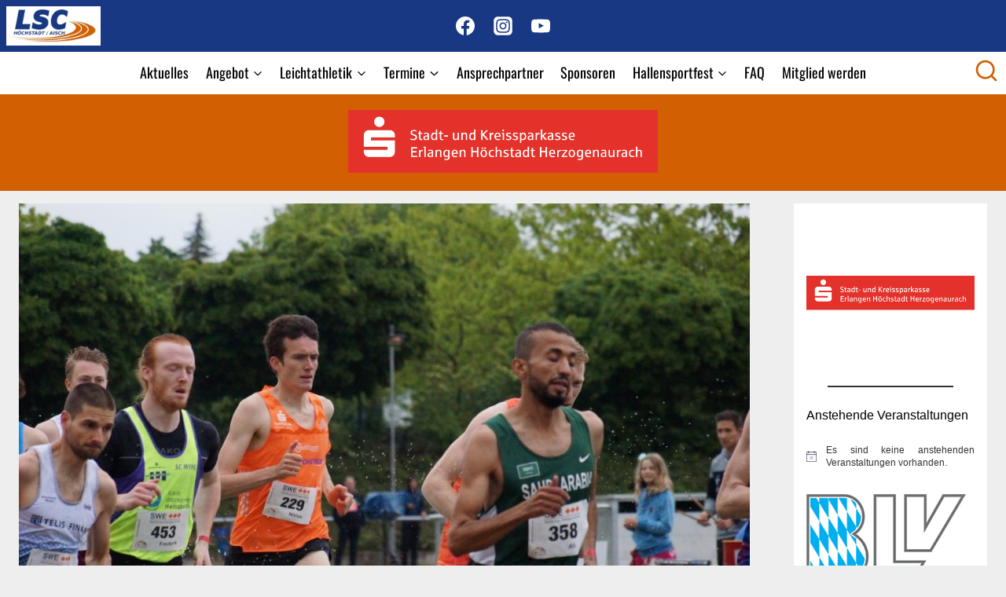

--- FILE ---
content_type: text/html; charset=UTF-8
request_url: https://lsc-hoechstadt.de/presseberichte/2019/06/09/licht-und-schatten-bei-hoechstadter-lauf-assen/
body_size: 38682
content:
<!doctype html>
<html lang="de" class="no-js" itemtype="https://schema.org/Blog" itemscope>
<head>
	<meta charset="UTF-8">
	<meta name="viewport" content="width=device-width, initial-scale=1, minimum-scale=1">
	<meta name='robots' content='index, follow, max-image-preview:large, max-snippet:-1, max-video-preview:-1' />

	<!-- This site is optimized with the Yoast SEO plugin v26.5 - https://yoast.com/wordpress/plugins/seo/ -->
	<title>Licht und Schatten bei Höchstadter Lauf Assen - LSC Höchstadt/Aisch</title>
	<link rel="canonical" href="https://lsc-hoechstadt.de/presseberichte/2019/06/09/licht-und-schatten-bei-hoechstadter-lauf-assen/" />
	<meta property="og:locale" content="de_DE" />
	<meta property="og:type" content="article" />
	<meta property="og:title" content="Licht und Schatten bei Höchstadter Lauf Assen - LSC Höchstadt/Aisch" />
	<meta property="og:description" content="Internationale Laufnacht in Karlsruhe &#8211; Niklas Buchholz verpasst EM Norm über 3000m Hindernis Es war alles perfekt angerichtet bei der 4. Laufnacht der LG Region Karlsruhe, ein Rekordteilnehmerfeld von über 700 Startern aus 20 Nationen, neun Stunden Rennen an Rennen für alle Leistungsbereiche und erstmals ein Wetterbericht, der den Läufern schnelle Zeiten bringen sollte. Ganz..." />
	<meta property="og:url" content="https://lsc-hoechstadt.de/presseberichte/2019/06/09/licht-und-schatten-bei-hoechstadter-lauf-assen/" />
	<meta property="og:site_name" content="LSC Höchstadt/Aisch" />
	<meta property="article:publisher" content="https://de-de.facebook.com/lsc.hoechstadt/" />
	<meta property="article:published_time" content="2019-06-09T12:44:00+00:00" />
	<meta property="article:modified_time" content="2021-08-03T13:16:58+00:00" />
	<meta property="og:image" content="https://lsc-hoechstadt.de/wp-content/uploads/2021/08/DSC09779.jpg" />
	<meta property="og:image:width" content="1156" />
	<meta property="og:image:height" content="768" />
	<meta property="og:image:type" content="image/jpeg" />
	<meta name="author" content="Martin Grau" />
	<meta name="twitter:card" content="summary_large_image" />
	<meta name="twitter:label1" content="Verfasst von" />
	<meta name="twitter:data1" content="Martin Grau" />
	<meta name="twitter:label2" content="Geschätzte Lesezeit" />
	<meta name="twitter:data2" content="2 Minuten" />
	<script type="application/ld+json" class="yoast-schema-graph">{"@context":"https://schema.org","@graph":[{"@type":"Article","@id":"https://lsc-hoechstadt.de/presseberichte/2019/06/09/licht-und-schatten-bei-hoechstadter-lauf-assen/#article","isPartOf":{"@id":"https://lsc-hoechstadt.de/presseberichte/2019/06/09/licht-und-schatten-bei-hoechstadter-lauf-assen/"},"author":{"name":"Martin Grau","@id":"https://lsc-hoechstadt.de/#/schema/person/bb47cdf4c4f4ed9996fa54abc8475a09"},"headline":"Licht und Schatten bei Höchstadter Lauf Assen","datePublished":"2019-06-09T12:44:00+00:00","dateModified":"2021-08-03T13:16:58+00:00","mainEntityOfPage":{"@id":"https://lsc-hoechstadt.de/presseberichte/2019/06/09/licht-und-schatten-bei-hoechstadter-lauf-assen/"},"wordCount":498,"commentCount":0,"publisher":{"@id":"https://lsc-hoechstadt.de/#organization"},"image":{"@id":"https://lsc-hoechstadt.de/presseberichte/2019/06/09/licht-und-schatten-bei-hoechstadter-lauf-assen/#primaryimage"},"thumbnailUrl":"https://lsc-hoechstadt.de/wp-content/uploads/2021/08/DSC09779.jpg","articleSection":["Leichtathletik","Presseberichte"],"inLanguage":"de","potentialAction":[{"@type":"CommentAction","name":"Comment","target":["https://lsc-hoechstadt.de/presseberichte/2019/06/09/licht-und-schatten-bei-hoechstadter-lauf-assen/#respond"]}]},{"@type":"WebPage","@id":"https://lsc-hoechstadt.de/presseberichte/2019/06/09/licht-und-schatten-bei-hoechstadter-lauf-assen/","url":"https://lsc-hoechstadt.de/presseberichte/2019/06/09/licht-und-schatten-bei-hoechstadter-lauf-assen/","name":"Licht und Schatten bei Höchstadter Lauf Assen - LSC Höchstadt/Aisch","isPartOf":{"@id":"https://lsc-hoechstadt.de/#website"},"primaryImageOfPage":{"@id":"https://lsc-hoechstadt.de/presseberichte/2019/06/09/licht-und-schatten-bei-hoechstadter-lauf-assen/#primaryimage"},"image":{"@id":"https://lsc-hoechstadt.de/presseberichte/2019/06/09/licht-und-schatten-bei-hoechstadter-lauf-assen/#primaryimage"},"thumbnailUrl":"https://lsc-hoechstadt.de/wp-content/uploads/2021/08/DSC09779.jpg","datePublished":"2019-06-09T12:44:00+00:00","dateModified":"2021-08-03T13:16:58+00:00","breadcrumb":{"@id":"https://lsc-hoechstadt.de/presseberichte/2019/06/09/licht-und-schatten-bei-hoechstadter-lauf-assen/#breadcrumb"},"inLanguage":"de","potentialAction":[{"@type":"ReadAction","target":["https://lsc-hoechstadt.de/presseberichte/2019/06/09/licht-und-schatten-bei-hoechstadter-lauf-assen/"]}]},{"@type":"ImageObject","inLanguage":"de","@id":"https://lsc-hoechstadt.de/presseberichte/2019/06/09/licht-und-schatten-bei-hoechstadter-lauf-assen/#primaryimage","url":"https://lsc-hoechstadt.de/wp-content/uploads/2021/08/DSC09779.jpg","contentUrl":"https://lsc-hoechstadt.de/wp-content/uploads/2021/08/DSC09779.jpg","width":1156,"height":768},{"@type":"BreadcrumbList","@id":"https://lsc-hoechstadt.de/presseberichte/2019/06/09/licht-und-schatten-bei-hoechstadter-lauf-assen/#breadcrumb","itemListElement":[{"@type":"ListItem","position":1,"name":"Startseite","item":"https://lsc-hoechstadt.de/"},{"@type":"ListItem","position":2,"name":"Licht und Schatten bei Höchstadter Lauf Assen"}]},{"@type":"WebSite","@id":"https://lsc-hoechstadt.de/#website","url":"https://lsc-hoechstadt.de/","name":"LSC Höchstadt/Aisch","description":"der abwechslungsreiche Sportverein","publisher":{"@id":"https://lsc-hoechstadt.de/#organization"},"potentialAction":[{"@type":"SearchAction","target":{"@type":"EntryPoint","urlTemplate":"https://lsc-hoechstadt.de/?s={search_term_string}"},"query-input":{"@type":"PropertyValueSpecification","valueRequired":true,"valueName":"search_term_string"}}],"inLanguage":"de"},{"@type":"Organization","@id":"https://lsc-hoechstadt.de/#organization","name":"LSC Höchstadt/Aisch","url":"https://lsc-hoechstadt.de/","logo":{"@type":"ImageObject","inLanguage":"de","@id":"https://lsc-hoechstadt.de/#/schema/logo/image/","url":"https://lsc-hoechstadt.de/wp-content/uploads/2021/07/LSC_Logo.jpg","contentUrl":"https://lsc-hoechstadt.de/wp-content/uploads/2021/07/LSC_Logo.jpg","width":300,"height":126,"caption":"LSC Höchstadt/Aisch"},"image":{"@id":"https://lsc-hoechstadt.de/#/schema/logo/image/"},"sameAs":["https://de-de.facebook.com/lsc.hoechstadt/"]},{"@type":"Person","@id":"https://lsc-hoechstadt.de/#/schema/person/bb47cdf4c4f4ed9996fa54abc8475a09","name":"Martin Grau","image":{"@type":"ImageObject","inLanguage":"de","@id":"https://lsc-hoechstadt.de/#/schema/person/image/","url":"https://secure.gravatar.com/avatar/75babe27a94df52cbfb7546271a67da7fe23f2828caa46cf8cd0ccf2e840a4de?s=96&d=mm&r=g","contentUrl":"https://secure.gravatar.com/avatar/75babe27a94df52cbfb7546271a67da7fe23f2828caa46cf8cd0ccf2e840a4de?s=96&d=mm&r=g","caption":"Martin Grau"},"sameAs":["https://lsc-hoechstadt.de"],"url":"https://lsc-hoechstadt.de/author/shootergrey/"}]}</script>
	<!-- / Yoast SEO plugin. -->


<link rel="alternate" type="application/rss+xml" title="LSC Höchstadt/Aisch &raquo; Feed" href="https://lsc-hoechstadt.de/feed/" />
<link rel="alternate" type="application/rss+xml" title="LSC Höchstadt/Aisch &raquo; Kommentar-Feed" href="https://lsc-hoechstadt.de/comments/feed/" />
<link rel="alternate" type="text/calendar" title="LSC Höchstadt/Aisch &raquo; iCal Feed" href="https://lsc-hoechstadt.de/termine/?ical=1" />
			<script>document.documentElement.classList.remove( 'no-js' );</script>
			<link rel="alternate" type="application/rss+xml" title="LSC Höchstadt/Aisch &raquo; Licht und Schatten bei Höchstadter Lauf Assen-Kommentar-Feed" href="https://lsc-hoechstadt.de/presseberichte/2019/06/09/licht-und-schatten-bei-hoechstadter-lauf-assen/feed/" />
<link rel="alternate" title="oEmbed (JSON)" type="application/json+oembed" href="https://lsc-hoechstadt.de/wp-json/oembed/1.0/embed?url=https%3A%2F%2Flsc-hoechstadt.de%2Fpresseberichte%2F2019%2F06%2F09%2Flicht-und-schatten-bei-hoechstadter-lauf-assen%2F" />
<link rel="alternate" title="oEmbed (XML)" type="text/xml+oembed" href="https://lsc-hoechstadt.de/wp-json/oembed/1.0/embed?url=https%3A%2F%2Flsc-hoechstadt.de%2Fpresseberichte%2F2019%2F06%2F09%2Flicht-und-schatten-bei-hoechstadter-lauf-assen%2F&#038;format=xml" />
<style id='wp-img-auto-sizes-contain-inline-css'>
img:is([sizes=auto i],[sizes^="auto," i]){contain-intrinsic-size:3000px 1500px}
/*# sourceURL=wp-img-auto-sizes-contain-inline-css */
</style>
<style id='wp-emoji-styles-inline-css'>

	img.wp-smiley, img.emoji {
		display: inline !important;
		border: none !important;
		box-shadow: none !important;
		height: 1em !important;
		width: 1em !important;
		margin: 0 0.07em !important;
		vertical-align: -0.1em !important;
		background: none !important;
		padding: 0 !important;
	}
/*# sourceURL=wp-emoji-styles-inline-css */
</style>
<link rel='stylesheet' id='wp-block-library-css' href='https://lsc-hoechstadt.de/wp-includes/css/dist/block-library/style.min.css?ver=6.9' media='all' />
<style id='wp-block-button-inline-css'>
.wp-block-button__link{align-content:center;box-sizing:border-box;cursor:pointer;display:inline-block;height:100%;text-align:center;word-break:break-word}.wp-block-button__link.aligncenter{text-align:center}.wp-block-button__link.alignright{text-align:right}:where(.wp-block-button__link){border-radius:9999px;box-shadow:none;padding:calc(.667em + 2px) calc(1.333em + 2px);text-decoration:none}.wp-block-button[style*=text-decoration] .wp-block-button__link{text-decoration:inherit}.wp-block-buttons>.wp-block-button.has-custom-width{max-width:none}.wp-block-buttons>.wp-block-button.has-custom-width .wp-block-button__link{width:100%}.wp-block-buttons>.wp-block-button.has-custom-font-size .wp-block-button__link{font-size:inherit}.wp-block-buttons>.wp-block-button.wp-block-button__width-25{width:calc(25% - var(--wp--style--block-gap, .5em)*.75)}.wp-block-buttons>.wp-block-button.wp-block-button__width-50{width:calc(50% - var(--wp--style--block-gap, .5em)*.5)}.wp-block-buttons>.wp-block-button.wp-block-button__width-75{width:calc(75% - var(--wp--style--block-gap, .5em)*.25)}.wp-block-buttons>.wp-block-button.wp-block-button__width-100{flex-basis:100%;width:100%}.wp-block-buttons.is-vertical>.wp-block-button.wp-block-button__width-25{width:25%}.wp-block-buttons.is-vertical>.wp-block-button.wp-block-button__width-50{width:50%}.wp-block-buttons.is-vertical>.wp-block-button.wp-block-button__width-75{width:75%}.wp-block-button.is-style-squared,.wp-block-button__link.wp-block-button.is-style-squared{border-radius:0}.wp-block-button.no-border-radius,.wp-block-button__link.no-border-radius{border-radius:0!important}:root :where(.wp-block-button .wp-block-button__link.is-style-outline),:root :where(.wp-block-button.is-style-outline>.wp-block-button__link){border:2px solid;padding:.667em 1.333em}:root :where(.wp-block-button .wp-block-button__link.is-style-outline:not(.has-text-color)),:root :where(.wp-block-button.is-style-outline>.wp-block-button__link:not(.has-text-color)){color:currentColor}:root :where(.wp-block-button .wp-block-button__link.is-style-outline:not(.has-background)),:root :where(.wp-block-button.is-style-outline>.wp-block-button__link:not(.has-background)){background-color:initial;background-image:none}
/*# sourceURL=https://lsc-hoechstadt.de/wp-includes/blocks/button/style.min.css */
</style>
<style id='wp-block-gallery-inline-css'>
.blocks-gallery-grid:not(.has-nested-images),.wp-block-gallery:not(.has-nested-images){display:flex;flex-wrap:wrap;list-style-type:none;margin:0;padding:0}.blocks-gallery-grid:not(.has-nested-images) .blocks-gallery-image,.blocks-gallery-grid:not(.has-nested-images) .blocks-gallery-item,.wp-block-gallery:not(.has-nested-images) .blocks-gallery-image,.wp-block-gallery:not(.has-nested-images) .blocks-gallery-item{display:flex;flex-direction:column;flex-grow:1;justify-content:center;margin:0 1em 1em 0;position:relative;width:calc(50% - 1em)}.blocks-gallery-grid:not(.has-nested-images) .blocks-gallery-image:nth-of-type(2n),.blocks-gallery-grid:not(.has-nested-images) .blocks-gallery-item:nth-of-type(2n),.wp-block-gallery:not(.has-nested-images) .blocks-gallery-image:nth-of-type(2n),.wp-block-gallery:not(.has-nested-images) .blocks-gallery-item:nth-of-type(2n){margin-right:0}.blocks-gallery-grid:not(.has-nested-images) .blocks-gallery-image figure,.blocks-gallery-grid:not(.has-nested-images) .blocks-gallery-item figure,.wp-block-gallery:not(.has-nested-images) .blocks-gallery-image figure,.wp-block-gallery:not(.has-nested-images) .blocks-gallery-item figure{align-items:flex-end;display:flex;height:100%;justify-content:flex-start;margin:0}.blocks-gallery-grid:not(.has-nested-images) .blocks-gallery-image img,.blocks-gallery-grid:not(.has-nested-images) .blocks-gallery-item img,.wp-block-gallery:not(.has-nested-images) .blocks-gallery-image img,.wp-block-gallery:not(.has-nested-images) .blocks-gallery-item img{display:block;height:auto;max-width:100%;width:auto}.blocks-gallery-grid:not(.has-nested-images) .blocks-gallery-image figcaption,.blocks-gallery-grid:not(.has-nested-images) .blocks-gallery-item figcaption,.wp-block-gallery:not(.has-nested-images) .blocks-gallery-image figcaption,.wp-block-gallery:not(.has-nested-images) .blocks-gallery-item figcaption{background:linear-gradient(0deg,#000000b3,#0000004d 70%,#0000);bottom:0;box-sizing:border-box;color:#fff;font-size:.8em;margin:0;max-height:100%;overflow:auto;padding:3em .77em .7em;position:absolute;text-align:center;width:100%;z-index:2}.blocks-gallery-grid:not(.has-nested-images) .blocks-gallery-image figcaption img,.blocks-gallery-grid:not(.has-nested-images) .blocks-gallery-item figcaption img,.wp-block-gallery:not(.has-nested-images) .blocks-gallery-image figcaption img,.wp-block-gallery:not(.has-nested-images) .blocks-gallery-item figcaption img{display:inline}.blocks-gallery-grid:not(.has-nested-images) figcaption,.wp-block-gallery:not(.has-nested-images) figcaption{flex-grow:1}.blocks-gallery-grid:not(.has-nested-images).is-cropped .blocks-gallery-image a,.blocks-gallery-grid:not(.has-nested-images).is-cropped .blocks-gallery-image img,.blocks-gallery-grid:not(.has-nested-images).is-cropped .blocks-gallery-item a,.blocks-gallery-grid:not(.has-nested-images).is-cropped .blocks-gallery-item img,.wp-block-gallery:not(.has-nested-images).is-cropped .blocks-gallery-image a,.wp-block-gallery:not(.has-nested-images).is-cropped .blocks-gallery-image img,.wp-block-gallery:not(.has-nested-images).is-cropped .blocks-gallery-item a,.wp-block-gallery:not(.has-nested-images).is-cropped .blocks-gallery-item img{flex:1;height:100%;object-fit:cover;width:100%}.blocks-gallery-grid:not(.has-nested-images).columns-1 .blocks-gallery-image,.blocks-gallery-grid:not(.has-nested-images).columns-1 .blocks-gallery-item,.wp-block-gallery:not(.has-nested-images).columns-1 .blocks-gallery-image,.wp-block-gallery:not(.has-nested-images).columns-1 .blocks-gallery-item{margin-right:0;width:100%}@media (min-width:600px){.blocks-gallery-grid:not(.has-nested-images).columns-3 .blocks-gallery-image,.blocks-gallery-grid:not(.has-nested-images).columns-3 .blocks-gallery-item,.wp-block-gallery:not(.has-nested-images).columns-3 .blocks-gallery-image,.wp-block-gallery:not(.has-nested-images).columns-3 .blocks-gallery-item{margin-right:1em;width:calc(33.33333% - .66667em)}.blocks-gallery-grid:not(.has-nested-images).columns-4 .blocks-gallery-image,.blocks-gallery-grid:not(.has-nested-images).columns-4 .blocks-gallery-item,.wp-block-gallery:not(.has-nested-images).columns-4 .blocks-gallery-image,.wp-block-gallery:not(.has-nested-images).columns-4 .blocks-gallery-item{margin-right:1em;width:calc(25% - .75em)}.blocks-gallery-grid:not(.has-nested-images).columns-5 .blocks-gallery-image,.blocks-gallery-grid:not(.has-nested-images).columns-5 .blocks-gallery-item,.wp-block-gallery:not(.has-nested-images).columns-5 .blocks-gallery-image,.wp-block-gallery:not(.has-nested-images).columns-5 .blocks-gallery-item{margin-right:1em;width:calc(20% - .8em)}.blocks-gallery-grid:not(.has-nested-images).columns-6 .blocks-gallery-image,.blocks-gallery-grid:not(.has-nested-images).columns-6 .blocks-gallery-item,.wp-block-gallery:not(.has-nested-images).columns-6 .blocks-gallery-image,.wp-block-gallery:not(.has-nested-images).columns-6 .blocks-gallery-item{margin-right:1em;width:calc(16.66667% - .83333em)}.blocks-gallery-grid:not(.has-nested-images).columns-7 .blocks-gallery-image,.blocks-gallery-grid:not(.has-nested-images).columns-7 .blocks-gallery-item,.wp-block-gallery:not(.has-nested-images).columns-7 .blocks-gallery-image,.wp-block-gallery:not(.has-nested-images).columns-7 .blocks-gallery-item{margin-right:1em;width:calc(14.28571% - .85714em)}.blocks-gallery-grid:not(.has-nested-images).columns-8 .blocks-gallery-image,.blocks-gallery-grid:not(.has-nested-images).columns-8 .blocks-gallery-item,.wp-block-gallery:not(.has-nested-images).columns-8 .blocks-gallery-image,.wp-block-gallery:not(.has-nested-images).columns-8 .blocks-gallery-item{margin-right:1em;width:calc(12.5% - .875em)}.blocks-gallery-grid:not(.has-nested-images).columns-1 .blocks-gallery-image:nth-of-type(1n),.blocks-gallery-grid:not(.has-nested-images).columns-1 .blocks-gallery-item:nth-of-type(1n),.blocks-gallery-grid:not(.has-nested-images).columns-2 .blocks-gallery-image:nth-of-type(2n),.blocks-gallery-grid:not(.has-nested-images).columns-2 .blocks-gallery-item:nth-of-type(2n),.blocks-gallery-grid:not(.has-nested-images).columns-3 .blocks-gallery-image:nth-of-type(3n),.blocks-gallery-grid:not(.has-nested-images).columns-3 .blocks-gallery-item:nth-of-type(3n),.blocks-gallery-grid:not(.has-nested-images).columns-4 .blocks-gallery-image:nth-of-type(4n),.blocks-gallery-grid:not(.has-nested-images).columns-4 .blocks-gallery-item:nth-of-type(4n),.blocks-gallery-grid:not(.has-nested-images).columns-5 .blocks-gallery-image:nth-of-type(5n),.blocks-gallery-grid:not(.has-nested-images).columns-5 .blocks-gallery-item:nth-of-type(5n),.blocks-gallery-grid:not(.has-nested-images).columns-6 .blocks-gallery-image:nth-of-type(6n),.blocks-gallery-grid:not(.has-nested-images).columns-6 .blocks-gallery-item:nth-of-type(6n),.blocks-gallery-grid:not(.has-nested-images).columns-7 .blocks-gallery-image:nth-of-type(7n),.blocks-gallery-grid:not(.has-nested-images).columns-7 .blocks-gallery-item:nth-of-type(7n),.blocks-gallery-grid:not(.has-nested-images).columns-8 .blocks-gallery-image:nth-of-type(8n),.blocks-gallery-grid:not(.has-nested-images).columns-8 .blocks-gallery-item:nth-of-type(8n),.wp-block-gallery:not(.has-nested-images).columns-1 .blocks-gallery-image:nth-of-type(1n),.wp-block-gallery:not(.has-nested-images).columns-1 .blocks-gallery-item:nth-of-type(1n),.wp-block-gallery:not(.has-nested-images).columns-2 .blocks-gallery-image:nth-of-type(2n),.wp-block-gallery:not(.has-nested-images).columns-2 .blocks-gallery-item:nth-of-type(2n),.wp-block-gallery:not(.has-nested-images).columns-3 .blocks-gallery-image:nth-of-type(3n),.wp-block-gallery:not(.has-nested-images).columns-3 .blocks-gallery-item:nth-of-type(3n),.wp-block-gallery:not(.has-nested-images).columns-4 .blocks-gallery-image:nth-of-type(4n),.wp-block-gallery:not(.has-nested-images).columns-4 .blocks-gallery-item:nth-of-type(4n),.wp-block-gallery:not(.has-nested-images).columns-5 .blocks-gallery-image:nth-of-type(5n),.wp-block-gallery:not(.has-nested-images).columns-5 .blocks-gallery-item:nth-of-type(5n),.wp-block-gallery:not(.has-nested-images).columns-6 .blocks-gallery-image:nth-of-type(6n),.wp-block-gallery:not(.has-nested-images).columns-6 .blocks-gallery-item:nth-of-type(6n),.wp-block-gallery:not(.has-nested-images).columns-7 .blocks-gallery-image:nth-of-type(7n),.wp-block-gallery:not(.has-nested-images).columns-7 .blocks-gallery-item:nth-of-type(7n),.wp-block-gallery:not(.has-nested-images).columns-8 .blocks-gallery-image:nth-of-type(8n),.wp-block-gallery:not(.has-nested-images).columns-8 .blocks-gallery-item:nth-of-type(8n){margin-right:0}}.blocks-gallery-grid:not(.has-nested-images) .blocks-gallery-image:last-child,.blocks-gallery-grid:not(.has-nested-images) .blocks-gallery-item:last-child,.wp-block-gallery:not(.has-nested-images) .blocks-gallery-image:last-child,.wp-block-gallery:not(.has-nested-images) .blocks-gallery-item:last-child{margin-right:0}.blocks-gallery-grid:not(.has-nested-images).alignleft,.blocks-gallery-grid:not(.has-nested-images).alignright,.wp-block-gallery:not(.has-nested-images).alignleft,.wp-block-gallery:not(.has-nested-images).alignright{max-width:420px;width:100%}.blocks-gallery-grid:not(.has-nested-images).aligncenter .blocks-gallery-item figure,.wp-block-gallery:not(.has-nested-images).aligncenter .blocks-gallery-item figure{justify-content:center}.wp-block-gallery:not(.is-cropped) .blocks-gallery-item{align-self:flex-start}figure.wp-block-gallery.has-nested-images{align-items:normal}.wp-block-gallery.has-nested-images figure.wp-block-image:not(#individual-image){margin:0;width:calc(50% - var(--wp--style--unstable-gallery-gap, 16px)/2)}.wp-block-gallery.has-nested-images figure.wp-block-image{box-sizing:border-box;display:flex;flex-direction:column;flex-grow:1;justify-content:center;max-width:100%;position:relative}.wp-block-gallery.has-nested-images figure.wp-block-image>a,.wp-block-gallery.has-nested-images figure.wp-block-image>div{flex-direction:column;flex-grow:1;margin:0}.wp-block-gallery.has-nested-images figure.wp-block-image img{display:block;height:auto;max-width:100%!important;width:auto}.wp-block-gallery.has-nested-images figure.wp-block-image figcaption,.wp-block-gallery.has-nested-images figure.wp-block-image:has(figcaption):before{bottom:0;left:0;max-height:100%;position:absolute;right:0}.wp-block-gallery.has-nested-images figure.wp-block-image:has(figcaption):before{backdrop-filter:blur(3px);content:"";height:100%;-webkit-mask-image:linear-gradient(0deg,#000 20%,#0000);mask-image:linear-gradient(0deg,#000 20%,#0000);max-height:40%;pointer-events:none}.wp-block-gallery.has-nested-images figure.wp-block-image figcaption{box-sizing:border-box;color:#fff;font-size:13px;margin:0;overflow:auto;padding:1em;text-align:center;text-shadow:0 0 1.5px #000}.wp-block-gallery.has-nested-images figure.wp-block-image figcaption::-webkit-scrollbar{height:12px;width:12px}.wp-block-gallery.has-nested-images figure.wp-block-image figcaption::-webkit-scrollbar-track{background-color:initial}.wp-block-gallery.has-nested-images figure.wp-block-image figcaption::-webkit-scrollbar-thumb{background-clip:padding-box;background-color:initial;border:3px solid #0000;border-radius:8px}.wp-block-gallery.has-nested-images figure.wp-block-image figcaption:focus-within::-webkit-scrollbar-thumb,.wp-block-gallery.has-nested-images figure.wp-block-image figcaption:focus::-webkit-scrollbar-thumb,.wp-block-gallery.has-nested-images figure.wp-block-image figcaption:hover::-webkit-scrollbar-thumb{background-color:#fffc}.wp-block-gallery.has-nested-images figure.wp-block-image figcaption{scrollbar-color:#0000 #0000;scrollbar-gutter:stable both-edges;scrollbar-width:thin}.wp-block-gallery.has-nested-images figure.wp-block-image figcaption:focus,.wp-block-gallery.has-nested-images figure.wp-block-image figcaption:focus-within,.wp-block-gallery.has-nested-images figure.wp-block-image figcaption:hover{scrollbar-color:#fffc #0000}.wp-block-gallery.has-nested-images figure.wp-block-image figcaption{will-change:transform}@media (hover:none){.wp-block-gallery.has-nested-images figure.wp-block-image figcaption{scrollbar-color:#fffc #0000}}.wp-block-gallery.has-nested-images figure.wp-block-image figcaption{background:linear-gradient(0deg,#0006,#0000)}.wp-block-gallery.has-nested-images figure.wp-block-image figcaption img{display:inline}.wp-block-gallery.has-nested-images figure.wp-block-image figcaption a{color:inherit}.wp-block-gallery.has-nested-images figure.wp-block-image.has-custom-border img{box-sizing:border-box}.wp-block-gallery.has-nested-images figure.wp-block-image.has-custom-border>a,.wp-block-gallery.has-nested-images figure.wp-block-image.has-custom-border>div,.wp-block-gallery.has-nested-images figure.wp-block-image.is-style-rounded>a,.wp-block-gallery.has-nested-images figure.wp-block-image.is-style-rounded>div{flex:1 1 auto}.wp-block-gallery.has-nested-images figure.wp-block-image.has-custom-border figcaption,.wp-block-gallery.has-nested-images figure.wp-block-image.is-style-rounded figcaption{background:none;color:inherit;flex:initial;margin:0;padding:10px 10px 9px;position:relative;text-shadow:none}.wp-block-gallery.has-nested-images figure.wp-block-image.has-custom-border:before,.wp-block-gallery.has-nested-images figure.wp-block-image.is-style-rounded:before{content:none}.wp-block-gallery.has-nested-images figcaption{flex-basis:100%;flex-grow:1;text-align:center}.wp-block-gallery.has-nested-images:not(.is-cropped) figure.wp-block-image:not(#individual-image){margin-bottom:auto;margin-top:0}.wp-block-gallery.has-nested-images.is-cropped figure.wp-block-image:not(#individual-image){align-self:inherit}.wp-block-gallery.has-nested-images.is-cropped figure.wp-block-image:not(#individual-image)>a,.wp-block-gallery.has-nested-images.is-cropped figure.wp-block-image:not(#individual-image)>div:not(.components-drop-zone){display:flex}.wp-block-gallery.has-nested-images.is-cropped figure.wp-block-image:not(#individual-image) a,.wp-block-gallery.has-nested-images.is-cropped figure.wp-block-image:not(#individual-image) img{flex:1 0 0%;height:100%;object-fit:cover;width:100%}.wp-block-gallery.has-nested-images.columns-1 figure.wp-block-image:not(#individual-image){width:100%}@media (min-width:600px){.wp-block-gallery.has-nested-images.columns-3 figure.wp-block-image:not(#individual-image){width:calc(33.33333% - var(--wp--style--unstable-gallery-gap, 16px)*.66667)}.wp-block-gallery.has-nested-images.columns-4 figure.wp-block-image:not(#individual-image){width:calc(25% - var(--wp--style--unstable-gallery-gap, 16px)*.75)}.wp-block-gallery.has-nested-images.columns-5 figure.wp-block-image:not(#individual-image){width:calc(20% - var(--wp--style--unstable-gallery-gap, 16px)*.8)}.wp-block-gallery.has-nested-images.columns-6 figure.wp-block-image:not(#individual-image){width:calc(16.66667% - var(--wp--style--unstable-gallery-gap, 16px)*.83333)}.wp-block-gallery.has-nested-images.columns-7 figure.wp-block-image:not(#individual-image){width:calc(14.28571% - var(--wp--style--unstable-gallery-gap, 16px)*.85714)}.wp-block-gallery.has-nested-images.columns-8 figure.wp-block-image:not(#individual-image){width:calc(12.5% - var(--wp--style--unstable-gallery-gap, 16px)*.875)}.wp-block-gallery.has-nested-images.columns-default figure.wp-block-image:not(#individual-image){width:calc(33.33% - var(--wp--style--unstable-gallery-gap, 16px)*.66667)}.wp-block-gallery.has-nested-images.columns-default figure.wp-block-image:not(#individual-image):first-child:nth-last-child(2),.wp-block-gallery.has-nested-images.columns-default figure.wp-block-image:not(#individual-image):first-child:nth-last-child(2)~figure.wp-block-image:not(#individual-image){width:calc(50% - var(--wp--style--unstable-gallery-gap, 16px)*.5)}.wp-block-gallery.has-nested-images.columns-default figure.wp-block-image:not(#individual-image):first-child:last-child{width:100%}}.wp-block-gallery.has-nested-images.alignleft,.wp-block-gallery.has-nested-images.alignright{max-width:420px;width:100%}.wp-block-gallery.has-nested-images.aligncenter{justify-content:center}
/*# sourceURL=https://lsc-hoechstadt.de/wp-includes/blocks/gallery/style.min.css */
</style>
<style id='wp-block-image-inline-css'>
.wp-block-image>a,.wp-block-image>figure>a{display:inline-block}.wp-block-image img{box-sizing:border-box;height:auto;max-width:100%;vertical-align:bottom}@media not (prefers-reduced-motion){.wp-block-image img.hide{visibility:hidden}.wp-block-image img.show{animation:show-content-image .4s}}.wp-block-image[style*=border-radius] img,.wp-block-image[style*=border-radius]>a{border-radius:inherit}.wp-block-image.has-custom-border img{box-sizing:border-box}.wp-block-image.aligncenter{text-align:center}.wp-block-image.alignfull>a,.wp-block-image.alignwide>a{width:100%}.wp-block-image.alignfull img,.wp-block-image.alignwide img{height:auto;width:100%}.wp-block-image .aligncenter,.wp-block-image .alignleft,.wp-block-image .alignright,.wp-block-image.aligncenter,.wp-block-image.alignleft,.wp-block-image.alignright{display:table}.wp-block-image .aligncenter>figcaption,.wp-block-image .alignleft>figcaption,.wp-block-image .alignright>figcaption,.wp-block-image.aligncenter>figcaption,.wp-block-image.alignleft>figcaption,.wp-block-image.alignright>figcaption{caption-side:bottom;display:table-caption}.wp-block-image .alignleft{float:left;margin:.5em 1em .5em 0}.wp-block-image .alignright{float:right;margin:.5em 0 .5em 1em}.wp-block-image .aligncenter{margin-left:auto;margin-right:auto}.wp-block-image :where(figcaption){margin-bottom:1em;margin-top:.5em}.wp-block-image.is-style-circle-mask img{border-radius:9999px}@supports ((-webkit-mask-image:none) or (mask-image:none)) or (-webkit-mask-image:none){.wp-block-image.is-style-circle-mask img{border-radius:0;-webkit-mask-image:url('data:image/svg+xml;utf8,<svg viewBox="0 0 100 100" xmlns="http://www.w3.org/2000/svg"><circle cx="50" cy="50" r="50"/></svg>');mask-image:url('data:image/svg+xml;utf8,<svg viewBox="0 0 100 100" xmlns="http://www.w3.org/2000/svg"><circle cx="50" cy="50" r="50"/></svg>');mask-mode:alpha;-webkit-mask-position:center;mask-position:center;-webkit-mask-repeat:no-repeat;mask-repeat:no-repeat;-webkit-mask-size:contain;mask-size:contain}}:root :where(.wp-block-image.is-style-rounded img,.wp-block-image .is-style-rounded img){border-radius:9999px}.wp-block-image figure{margin:0}.wp-lightbox-container{display:flex;flex-direction:column;position:relative}.wp-lightbox-container img{cursor:zoom-in}.wp-lightbox-container img:hover+button{opacity:1}.wp-lightbox-container button{align-items:center;backdrop-filter:blur(16px) saturate(180%);background-color:#5a5a5a40;border:none;border-radius:4px;cursor:zoom-in;display:flex;height:20px;justify-content:center;opacity:0;padding:0;position:absolute;right:16px;text-align:center;top:16px;width:20px;z-index:100}@media not (prefers-reduced-motion){.wp-lightbox-container button{transition:opacity .2s ease}}.wp-lightbox-container button:focus-visible{outline:3px auto #5a5a5a40;outline:3px auto -webkit-focus-ring-color;outline-offset:3px}.wp-lightbox-container button:hover{cursor:pointer;opacity:1}.wp-lightbox-container button:focus{opacity:1}.wp-lightbox-container button:focus,.wp-lightbox-container button:hover,.wp-lightbox-container button:not(:hover):not(:active):not(.has-background){background-color:#5a5a5a40;border:none}.wp-lightbox-overlay{box-sizing:border-box;cursor:zoom-out;height:100vh;left:0;overflow:hidden;position:fixed;top:0;visibility:hidden;width:100%;z-index:100000}.wp-lightbox-overlay .close-button{align-items:center;cursor:pointer;display:flex;justify-content:center;min-height:40px;min-width:40px;padding:0;position:absolute;right:calc(env(safe-area-inset-right) + 16px);top:calc(env(safe-area-inset-top) + 16px);z-index:5000000}.wp-lightbox-overlay .close-button:focus,.wp-lightbox-overlay .close-button:hover,.wp-lightbox-overlay .close-button:not(:hover):not(:active):not(.has-background){background:none;border:none}.wp-lightbox-overlay .lightbox-image-container{height:var(--wp--lightbox-container-height);left:50%;overflow:hidden;position:absolute;top:50%;transform:translate(-50%,-50%);transform-origin:top left;width:var(--wp--lightbox-container-width);z-index:9999999999}.wp-lightbox-overlay .wp-block-image{align-items:center;box-sizing:border-box;display:flex;height:100%;justify-content:center;margin:0;position:relative;transform-origin:0 0;width:100%;z-index:3000000}.wp-lightbox-overlay .wp-block-image img{height:var(--wp--lightbox-image-height);min-height:var(--wp--lightbox-image-height);min-width:var(--wp--lightbox-image-width);width:var(--wp--lightbox-image-width)}.wp-lightbox-overlay .wp-block-image figcaption{display:none}.wp-lightbox-overlay button{background:none;border:none}.wp-lightbox-overlay .scrim{background-color:#fff;height:100%;opacity:.9;position:absolute;width:100%;z-index:2000000}.wp-lightbox-overlay.active{visibility:visible}@media not (prefers-reduced-motion){.wp-lightbox-overlay.active{animation:turn-on-visibility .25s both}.wp-lightbox-overlay.active img{animation:turn-on-visibility .35s both}.wp-lightbox-overlay.show-closing-animation:not(.active){animation:turn-off-visibility .35s both}.wp-lightbox-overlay.show-closing-animation:not(.active) img{animation:turn-off-visibility .25s both}.wp-lightbox-overlay.zoom.active{animation:none;opacity:1;visibility:visible}.wp-lightbox-overlay.zoom.active .lightbox-image-container{animation:lightbox-zoom-in .4s}.wp-lightbox-overlay.zoom.active .lightbox-image-container img{animation:none}.wp-lightbox-overlay.zoom.active .scrim{animation:turn-on-visibility .4s forwards}.wp-lightbox-overlay.zoom.show-closing-animation:not(.active){animation:none}.wp-lightbox-overlay.zoom.show-closing-animation:not(.active) .lightbox-image-container{animation:lightbox-zoom-out .4s}.wp-lightbox-overlay.zoom.show-closing-animation:not(.active) .lightbox-image-container img{animation:none}.wp-lightbox-overlay.zoom.show-closing-animation:not(.active) .scrim{animation:turn-off-visibility .4s forwards}}@keyframes show-content-image{0%{visibility:hidden}99%{visibility:hidden}to{visibility:visible}}@keyframes turn-on-visibility{0%{opacity:0}to{opacity:1}}@keyframes turn-off-visibility{0%{opacity:1;visibility:visible}99%{opacity:0;visibility:visible}to{opacity:0;visibility:hidden}}@keyframes lightbox-zoom-in{0%{transform:translate(calc((-100vw + var(--wp--lightbox-scrollbar-width))/2 + var(--wp--lightbox-initial-left-position)),calc(-50vh + var(--wp--lightbox-initial-top-position))) scale(var(--wp--lightbox-scale))}to{transform:translate(-50%,-50%) scale(1)}}@keyframes lightbox-zoom-out{0%{transform:translate(-50%,-50%) scale(1);visibility:visible}99%{visibility:visible}to{transform:translate(calc((-100vw + var(--wp--lightbox-scrollbar-width))/2 + var(--wp--lightbox-initial-left-position)),calc(-50vh + var(--wp--lightbox-initial-top-position))) scale(var(--wp--lightbox-scale));visibility:hidden}}
/*# sourceURL=https://lsc-hoechstadt.de/wp-includes/blocks/image/style.min.css */
</style>
<style id='wp-block-buttons-inline-css'>
.wp-block-buttons{box-sizing:border-box}.wp-block-buttons.is-vertical{flex-direction:column}.wp-block-buttons.is-vertical>.wp-block-button:last-child{margin-bottom:0}.wp-block-buttons>.wp-block-button{display:inline-block;margin:0}.wp-block-buttons.is-content-justification-left{justify-content:flex-start}.wp-block-buttons.is-content-justification-left.is-vertical{align-items:flex-start}.wp-block-buttons.is-content-justification-center{justify-content:center}.wp-block-buttons.is-content-justification-center.is-vertical{align-items:center}.wp-block-buttons.is-content-justification-right{justify-content:flex-end}.wp-block-buttons.is-content-justification-right.is-vertical{align-items:flex-end}.wp-block-buttons.is-content-justification-space-between{justify-content:space-between}.wp-block-buttons.aligncenter{text-align:center}.wp-block-buttons:not(.is-content-justification-space-between,.is-content-justification-right,.is-content-justification-left,.is-content-justification-center) .wp-block-button.aligncenter{margin-left:auto;margin-right:auto;width:100%}.wp-block-buttons[style*=text-decoration] .wp-block-button,.wp-block-buttons[style*=text-decoration] .wp-block-button__link{text-decoration:inherit}.wp-block-buttons.has-custom-font-size .wp-block-button__link{font-size:inherit}.wp-block-buttons .wp-block-button__link{width:100%}.wp-block-button.aligncenter{text-align:center}
/*# sourceURL=https://lsc-hoechstadt.de/wp-includes/blocks/buttons/style.min.css */
</style>
<style id='wp-block-columns-inline-css'>
.wp-block-columns{box-sizing:border-box;display:flex;flex-wrap:wrap!important}@media (min-width:782px){.wp-block-columns{flex-wrap:nowrap!important}}.wp-block-columns{align-items:normal!important}.wp-block-columns.are-vertically-aligned-top{align-items:flex-start}.wp-block-columns.are-vertically-aligned-center{align-items:center}.wp-block-columns.are-vertically-aligned-bottom{align-items:flex-end}@media (max-width:781px){.wp-block-columns:not(.is-not-stacked-on-mobile)>.wp-block-column{flex-basis:100%!important}}@media (min-width:782px){.wp-block-columns:not(.is-not-stacked-on-mobile)>.wp-block-column{flex-basis:0;flex-grow:1}.wp-block-columns:not(.is-not-stacked-on-mobile)>.wp-block-column[style*=flex-basis]{flex-grow:0}}.wp-block-columns.is-not-stacked-on-mobile{flex-wrap:nowrap!important}.wp-block-columns.is-not-stacked-on-mobile>.wp-block-column{flex-basis:0;flex-grow:1}.wp-block-columns.is-not-stacked-on-mobile>.wp-block-column[style*=flex-basis]{flex-grow:0}:where(.wp-block-columns){margin-bottom:1.75em}:where(.wp-block-columns.has-background){padding:1.25em 2.375em}.wp-block-column{flex-grow:1;min-width:0;overflow-wrap:break-word;word-break:break-word}.wp-block-column.is-vertically-aligned-top{align-self:flex-start}.wp-block-column.is-vertically-aligned-center{align-self:center}.wp-block-column.is-vertically-aligned-bottom{align-self:flex-end}.wp-block-column.is-vertically-aligned-stretch{align-self:stretch}.wp-block-column.is-vertically-aligned-bottom,.wp-block-column.is-vertically-aligned-center,.wp-block-column.is-vertically-aligned-top{width:100%}
/*# sourceURL=https://lsc-hoechstadt.de/wp-includes/blocks/columns/style.min.css */
</style>
<style id='wp-block-separator-inline-css'>
@charset "UTF-8";.wp-block-separator{border:none;border-top:2px solid}:root :where(.wp-block-separator.is-style-dots){height:auto;line-height:1;text-align:center}:root :where(.wp-block-separator.is-style-dots):before{color:currentColor;content:"···";font-family:serif;font-size:1.5em;letter-spacing:2em;padding-left:2em}.wp-block-separator.is-style-dots{background:none!important;border:none!important}
/*# sourceURL=https://lsc-hoechstadt.de/wp-includes/blocks/separator/style.min.css */
</style>
<style id='global-styles-inline-css'>
:root{--wp--preset--aspect-ratio--square: 1;--wp--preset--aspect-ratio--4-3: 4/3;--wp--preset--aspect-ratio--3-4: 3/4;--wp--preset--aspect-ratio--3-2: 3/2;--wp--preset--aspect-ratio--2-3: 2/3;--wp--preset--aspect-ratio--16-9: 16/9;--wp--preset--aspect-ratio--9-16: 9/16;--wp--preset--color--black: #000000;--wp--preset--color--cyan-bluish-gray: #abb8c3;--wp--preset--color--white: #ffffff;--wp--preset--color--pale-pink: #f78da7;--wp--preset--color--vivid-red: #cf2e2e;--wp--preset--color--luminous-vivid-orange: #ff6900;--wp--preset--color--luminous-vivid-amber: #fcb900;--wp--preset--color--light-green-cyan: #7bdcb5;--wp--preset--color--vivid-green-cyan: #00d084;--wp--preset--color--pale-cyan-blue: #8ed1fc;--wp--preset--color--vivid-cyan-blue: #0693e3;--wp--preset--color--vivid-purple: #9b51e0;--wp--preset--color--theme-palette-1: var(--global-palette1);--wp--preset--color--theme-palette-2: var(--global-palette2);--wp--preset--color--theme-palette-3: var(--global-palette3);--wp--preset--color--theme-palette-4: var(--global-palette4);--wp--preset--color--theme-palette-5: var(--global-palette5);--wp--preset--color--theme-palette-6: var(--global-palette6);--wp--preset--color--theme-palette-7: var(--global-palette7);--wp--preset--color--theme-palette-8: var(--global-palette8);--wp--preset--color--theme-palette-9: var(--global-palette9);--wp--preset--color--theme-palette-10: var(--global-palette10);--wp--preset--color--theme-palette-11: var(--global-palette11);--wp--preset--color--theme-palette-12: var(--global-palette12);--wp--preset--color--theme-palette-13: var(--global-palette13);--wp--preset--color--theme-palette-14: var(--global-palette14);--wp--preset--color--theme-palette-15: var(--global-palette15);--wp--preset--gradient--vivid-cyan-blue-to-vivid-purple: linear-gradient(135deg,rgb(6,147,227) 0%,rgb(155,81,224) 100%);--wp--preset--gradient--light-green-cyan-to-vivid-green-cyan: linear-gradient(135deg,rgb(122,220,180) 0%,rgb(0,208,130) 100%);--wp--preset--gradient--luminous-vivid-amber-to-luminous-vivid-orange: linear-gradient(135deg,rgb(252,185,0) 0%,rgb(255,105,0) 100%);--wp--preset--gradient--luminous-vivid-orange-to-vivid-red: linear-gradient(135deg,rgb(255,105,0) 0%,rgb(207,46,46) 100%);--wp--preset--gradient--very-light-gray-to-cyan-bluish-gray: linear-gradient(135deg,rgb(238,238,238) 0%,rgb(169,184,195) 100%);--wp--preset--gradient--cool-to-warm-spectrum: linear-gradient(135deg,rgb(74,234,220) 0%,rgb(151,120,209) 20%,rgb(207,42,186) 40%,rgb(238,44,130) 60%,rgb(251,105,98) 80%,rgb(254,248,76) 100%);--wp--preset--gradient--blush-light-purple: linear-gradient(135deg,rgb(255,206,236) 0%,rgb(152,150,240) 100%);--wp--preset--gradient--blush-bordeaux: linear-gradient(135deg,rgb(254,205,165) 0%,rgb(254,45,45) 50%,rgb(107,0,62) 100%);--wp--preset--gradient--luminous-dusk: linear-gradient(135deg,rgb(255,203,112) 0%,rgb(199,81,192) 50%,rgb(65,88,208) 100%);--wp--preset--gradient--pale-ocean: linear-gradient(135deg,rgb(255,245,203) 0%,rgb(182,227,212) 50%,rgb(51,167,181) 100%);--wp--preset--gradient--electric-grass: linear-gradient(135deg,rgb(202,248,128) 0%,rgb(113,206,126) 100%);--wp--preset--gradient--midnight: linear-gradient(135deg,rgb(2,3,129) 0%,rgb(40,116,252) 100%);--wp--preset--font-size--small: var(--global-font-size-small);--wp--preset--font-size--medium: var(--global-font-size-medium);--wp--preset--font-size--large: var(--global-font-size-large);--wp--preset--font-size--x-large: 42px;--wp--preset--font-size--larger: var(--global-font-size-larger);--wp--preset--font-size--xxlarge: var(--global-font-size-xxlarge);--wp--preset--spacing--20: 0.44rem;--wp--preset--spacing--30: 0.67rem;--wp--preset--spacing--40: 1rem;--wp--preset--spacing--50: 1.5rem;--wp--preset--spacing--60: 2.25rem;--wp--preset--spacing--70: 3.38rem;--wp--preset--spacing--80: 5.06rem;--wp--preset--shadow--natural: 6px 6px 9px rgba(0, 0, 0, 0.2);--wp--preset--shadow--deep: 12px 12px 50px rgba(0, 0, 0, 0.4);--wp--preset--shadow--sharp: 6px 6px 0px rgba(0, 0, 0, 0.2);--wp--preset--shadow--outlined: 6px 6px 0px -3px rgb(255, 255, 255), 6px 6px rgb(0, 0, 0);--wp--preset--shadow--crisp: 6px 6px 0px rgb(0, 0, 0);}:where(.is-layout-flex){gap: 0.5em;}:where(.is-layout-grid){gap: 0.5em;}body .is-layout-flex{display: flex;}.is-layout-flex{flex-wrap: wrap;align-items: center;}.is-layout-flex > :is(*, div){margin: 0;}body .is-layout-grid{display: grid;}.is-layout-grid > :is(*, div){margin: 0;}:where(.wp-block-columns.is-layout-flex){gap: 2em;}:where(.wp-block-columns.is-layout-grid){gap: 2em;}:where(.wp-block-post-template.is-layout-flex){gap: 1.25em;}:where(.wp-block-post-template.is-layout-grid){gap: 1.25em;}.has-black-color{color: var(--wp--preset--color--black) !important;}.has-cyan-bluish-gray-color{color: var(--wp--preset--color--cyan-bluish-gray) !important;}.has-white-color{color: var(--wp--preset--color--white) !important;}.has-pale-pink-color{color: var(--wp--preset--color--pale-pink) !important;}.has-vivid-red-color{color: var(--wp--preset--color--vivid-red) !important;}.has-luminous-vivid-orange-color{color: var(--wp--preset--color--luminous-vivid-orange) !important;}.has-luminous-vivid-amber-color{color: var(--wp--preset--color--luminous-vivid-amber) !important;}.has-light-green-cyan-color{color: var(--wp--preset--color--light-green-cyan) !important;}.has-vivid-green-cyan-color{color: var(--wp--preset--color--vivid-green-cyan) !important;}.has-pale-cyan-blue-color{color: var(--wp--preset--color--pale-cyan-blue) !important;}.has-vivid-cyan-blue-color{color: var(--wp--preset--color--vivid-cyan-blue) !important;}.has-vivid-purple-color{color: var(--wp--preset--color--vivid-purple) !important;}.has-black-background-color{background-color: var(--wp--preset--color--black) !important;}.has-cyan-bluish-gray-background-color{background-color: var(--wp--preset--color--cyan-bluish-gray) !important;}.has-white-background-color{background-color: var(--wp--preset--color--white) !important;}.has-pale-pink-background-color{background-color: var(--wp--preset--color--pale-pink) !important;}.has-vivid-red-background-color{background-color: var(--wp--preset--color--vivid-red) !important;}.has-luminous-vivid-orange-background-color{background-color: var(--wp--preset--color--luminous-vivid-orange) !important;}.has-luminous-vivid-amber-background-color{background-color: var(--wp--preset--color--luminous-vivid-amber) !important;}.has-light-green-cyan-background-color{background-color: var(--wp--preset--color--light-green-cyan) !important;}.has-vivid-green-cyan-background-color{background-color: var(--wp--preset--color--vivid-green-cyan) !important;}.has-pale-cyan-blue-background-color{background-color: var(--wp--preset--color--pale-cyan-blue) !important;}.has-vivid-cyan-blue-background-color{background-color: var(--wp--preset--color--vivid-cyan-blue) !important;}.has-vivid-purple-background-color{background-color: var(--wp--preset--color--vivid-purple) !important;}.has-black-border-color{border-color: var(--wp--preset--color--black) !important;}.has-cyan-bluish-gray-border-color{border-color: var(--wp--preset--color--cyan-bluish-gray) !important;}.has-white-border-color{border-color: var(--wp--preset--color--white) !important;}.has-pale-pink-border-color{border-color: var(--wp--preset--color--pale-pink) !important;}.has-vivid-red-border-color{border-color: var(--wp--preset--color--vivid-red) !important;}.has-luminous-vivid-orange-border-color{border-color: var(--wp--preset--color--luminous-vivid-orange) !important;}.has-luminous-vivid-amber-border-color{border-color: var(--wp--preset--color--luminous-vivid-amber) !important;}.has-light-green-cyan-border-color{border-color: var(--wp--preset--color--light-green-cyan) !important;}.has-vivid-green-cyan-border-color{border-color: var(--wp--preset--color--vivid-green-cyan) !important;}.has-pale-cyan-blue-border-color{border-color: var(--wp--preset--color--pale-cyan-blue) !important;}.has-vivid-cyan-blue-border-color{border-color: var(--wp--preset--color--vivid-cyan-blue) !important;}.has-vivid-purple-border-color{border-color: var(--wp--preset--color--vivid-purple) !important;}.has-vivid-cyan-blue-to-vivid-purple-gradient-background{background: var(--wp--preset--gradient--vivid-cyan-blue-to-vivid-purple) !important;}.has-light-green-cyan-to-vivid-green-cyan-gradient-background{background: var(--wp--preset--gradient--light-green-cyan-to-vivid-green-cyan) !important;}.has-luminous-vivid-amber-to-luminous-vivid-orange-gradient-background{background: var(--wp--preset--gradient--luminous-vivid-amber-to-luminous-vivid-orange) !important;}.has-luminous-vivid-orange-to-vivid-red-gradient-background{background: var(--wp--preset--gradient--luminous-vivid-orange-to-vivid-red) !important;}.has-very-light-gray-to-cyan-bluish-gray-gradient-background{background: var(--wp--preset--gradient--very-light-gray-to-cyan-bluish-gray) !important;}.has-cool-to-warm-spectrum-gradient-background{background: var(--wp--preset--gradient--cool-to-warm-spectrum) !important;}.has-blush-light-purple-gradient-background{background: var(--wp--preset--gradient--blush-light-purple) !important;}.has-blush-bordeaux-gradient-background{background: var(--wp--preset--gradient--blush-bordeaux) !important;}.has-luminous-dusk-gradient-background{background: var(--wp--preset--gradient--luminous-dusk) !important;}.has-pale-ocean-gradient-background{background: var(--wp--preset--gradient--pale-ocean) !important;}.has-electric-grass-gradient-background{background: var(--wp--preset--gradient--electric-grass) !important;}.has-midnight-gradient-background{background: var(--wp--preset--gradient--midnight) !important;}.has-small-font-size{font-size: var(--wp--preset--font-size--small) !important;}.has-medium-font-size{font-size: var(--wp--preset--font-size--medium) !important;}.has-large-font-size{font-size: var(--wp--preset--font-size--large) !important;}.has-x-large-font-size{font-size: var(--wp--preset--font-size--x-large) !important;}
:where(.wp-block-columns.is-layout-flex){gap: 2em;}:where(.wp-block-columns.is-layout-grid){gap: 2em;}
/*# sourceURL=global-styles-inline-css */
</style>
<style id='core-block-supports-inline-css'>
.wp-block-gallery.wp-block-gallery-1{--wp--style--unstable-gallery-gap:var( --wp--style--gallery-gap-default, var( --gallery-block--gutter-size, var( --wp--style--block-gap, 0.5em ) ) );gap:var( --wp--style--gallery-gap-default, var( --gallery-block--gutter-size, var( --wp--style--block-gap, 0.5em ) ) );}.wp-container-core-columns-is-layout-a1ff5608{flex-wrap:nowrap;}.wp-block-gallery.wp-block-gallery-2{--wp--style--unstable-gallery-gap:var( --wp--style--gallery-gap-default, var( --gallery-block--gutter-size, var( --wp--style--block-gap, 0.5em ) ) );gap:var( --wp--style--gallery-gap-default, var( --gallery-block--gutter-size, var( --wp--style--block-gap, 0.5em ) ) );}
/*# sourceURL=core-block-supports-inline-css */
</style>

<style id='classic-theme-styles-inline-css'>
/*! This file is auto-generated */
.wp-block-button__link{color:#fff;background-color:#32373c;border-radius:9999px;box-shadow:none;text-decoration:none;padding:calc(.667em + 2px) calc(1.333em + 2px);font-size:1.125em}.wp-block-file__button{background:#32373c;color:#fff;text-decoration:none}
/*# sourceURL=/wp-includes/css/classic-themes.min.css */
</style>
<link rel='stylesheet' id='child-theme-generator-css' href='https://lsc-hoechstadt.de/wp-content/plugins/child-theme-generator/public/css/child-theme-generator-public.css?ver=1.0.0' media='all' />
<link rel='stylesheet' id='img_slider_lightbox2_stylesheet-css' href='https://lsc-hoechstadt.de/wp-content/plugins/image-slider-slideshow/assets/css/lightbox.min.css?ver=1.8' media='all' />
<link rel='stylesheet' id='img-slider-css-css' href='https://lsc-hoechstadt.de/wp-content/plugins/image-slider-slideshow/assets/css/portfolio.css?ver=1.8' media='all' />
<link rel='stylesheet' id='rpg-font-awesome-5.0.8-css' href='https://lsc-hoechstadt.de/wp-content/plugins/image-slider-slideshow/assets/css/font-awesome-latest/css/fontawesome-all.min.css?ver=6.9' media='all' />
<link rel='stylesheet' id='img-slider-bootstrap-css-css' href='https://lsc-hoechstadt.de/wp-content/plugins/image-slider-slideshow/assets/css/bootstrap.css?ver=1.8' media='all' />
<link rel='stylesheet' id='owl-carousel-css-css' href='https://lsc-hoechstadt.de/wp-content/plugins/image-slider-slideshow/assets/css/owl.carousel.min.css?ver=1.8' media='all' />
<link rel='stylesheet' id='owl-theme-default-css-css' href='https://lsc-hoechstadt.de/wp-content/plugins/image-slider-slideshow/assets/css/owl.theme.default.min.css?ver=1.8' media='all' />
<link rel='stylesheet' id='owl-animate-css-css' href='https://lsc-hoechstadt.de/wp-content/plugins/image-slider-slideshow/assets/css/animate.css?ver=1.8' media='all' />
<link rel='stylesheet' id='custom-slider-css-css' href='https://lsc-hoechstadt.de/wp-content/plugins/image-slider-slideshow/assets/css/custom-slider.css?ver=1.8' media='all' />
<link rel='stylesheet' id='swiper-master-css-css' href='https://lsc-hoechstadt.de/wp-content/plugins/image-slider-slideshow/assets/css/swiper.min.css?ver=1.8' media='all' />
<link rel='stylesheet' id='parente2-style-css' href='https://lsc-hoechstadt.de/wp-content/themes/kadence/style.css?ver=6.9' media='all' />
<link rel='stylesheet' id='childe2-style-css' href='https://lsc-hoechstadt.de/wp-content/themes/LSC/style.css?ver=6.9' media='all' />
<link rel='stylesheet' id='kadence-global-css' href='https://lsc-hoechstadt.de/wp-content/themes/kadence/assets/css/global.min.css?ver=1.4.2' media='all' />
<style id='kadence-global-inline-css'>
/* Kadence Base CSS */
:root{--global-palette1:#183883;--global-palette2:#d26003;--global-palette3:#000000;--global-palette4:#333333;--global-palette5:#666666;--global-palette6:#999999;--global-palette7:#dddddd;--global-palette8:#eeeeee;--global-palette9:#ffffff;--global-palette10:oklch(from var(--global-palette1) calc(l + 0.10 * (1 - l)) calc(c * 1.00) calc(h + 180) / 100%);--global-palette11:#13612e;--global-palette12:#1159af;--global-palette13:#b82105;--global-palette14:#f7630c;--global-palette15:#f5a524;--global-palette9rgb:255, 255, 255;--global-palette-highlight:var(--global-palette1);--global-palette-highlight-alt:var(--global-palette2);--global-palette-highlight-alt2:var(--global-palette9);--global-palette-btn-bg:var(--global-palette1);--global-palette-btn-bg-hover:var(--global-palette2);--global-palette-btn:var(--global-palette9);--global-palette-btn-hover:var(--global-palette9);--global-palette-btn-sec-bg:var(--global-palette7);--global-palette-btn-sec-bg-hover:var(--global-palette2);--global-palette-btn-sec:var(--global-palette3);--global-palette-btn-sec-hover:var(--global-palette9);--global-body-font-family:Roboto, sans-serif;--global-heading-font-family:Oswald, sans-serif;--global-primary-nav-font-family:Oswald, sans-serif;--global-fallback-font:sans-serif;--global-display-fallback-font:sans-serif;--global-content-width:1290px;--global-content-wide-width:calc(1290px + 230px);--global-content-narrow-width:842px;--global-content-edge-padding:1.5rem;--global-content-boxed-padding:1rem;--global-calc-content-width:calc(1290px - var(--global-content-edge-padding) - var(--global-content-edge-padding) );--wp--style--global--content-size:var(--global-calc-content-width);}.wp-site-blocks{--global-vw:calc( 100vw - ( 0.5 * var(--scrollbar-offset)));}body{background:var(--global-palette8);}body, input, select, optgroup, textarea{font-style:normal;font-weight:normal;font-size:16px;line-height:1.6;font-family:var(--global-body-font-family);color:var(--global-palette4);}.content-bg, body.content-style-unboxed .site{background:var(--global-palette9);}h1,h2,h3,h4,h5,h6{font-family:var(--global-heading-font-family);}h1{font-style:normal;font-weight:700;font-size:28px;line-height:1.5;color:var(--global-palette3);}h2{font-style:normal;font-weight:700;font-size:26px;line-height:1.5;color:var(--global-palette3);}h3{font-weight:700;font-size:24px;line-height:1.5;color:var(--global-palette3);}h4{font-weight:700;font-size:22px;line-height:1.5;color:var(--global-palette4);}h5{font-weight:700;font-size:20px;line-height:1.5;color:var(--global-palette4);}h6{font-weight:700;font-size:18px;line-height:1.5;color:var(--global-palette5);}.entry-hero .kadence-breadcrumbs{max-width:1290px;}.site-container, .site-header-row-layout-contained, .site-footer-row-layout-contained, .entry-hero-layout-contained, .comments-area, .alignfull > .wp-block-cover__inner-container, .alignwide > .wp-block-cover__inner-container{max-width:var(--global-content-width);}.content-width-narrow .content-container.site-container, .content-width-narrow .hero-container.site-container{max-width:var(--global-content-narrow-width);}@media all and (min-width: 1520px){.wp-site-blocks .content-container  .alignwide{margin-left:-115px;margin-right:-115px;width:unset;max-width:unset;}}@media all and (min-width: 1102px){.content-width-narrow .wp-site-blocks .content-container .alignwide{margin-left:-130px;margin-right:-130px;width:unset;max-width:unset;}}.content-style-boxed .wp-site-blocks .entry-content .alignwide{margin-left:calc( -1 * var( --global-content-boxed-padding ) );margin-right:calc( -1 * var( --global-content-boxed-padding ) );}.content-area{margin-top:1rem;margin-bottom:1rem;}@media all and (max-width: 1024px){.content-area{margin-top:3rem;margin-bottom:3rem;}}@media all and (max-width: 767px){.content-area{margin-top:2rem;margin-bottom:2rem;}}@media all and (max-width: 1024px){:root{--global-content-boxed-padding:2rem;}}@media all and (max-width: 767px){:root{--global-content-boxed-padding:1.5rem;}}.entry-content-wrap{padding:1rem;}@media all and (max-width: 1024px){.entry-content-wrap{padding:2rem;}}@media all and (max-width: 767px){.entry-content-wrap{padding:1.5rem;}}.entry.single-entry{box-shadow:0px 15px 15px -10px rgba(0,0,0,0.05);border-radius:1px 1px 1px 1px;}.entry.loop-entry{box-shadow:0px 15px 15px -10px rgba(0,0,0,0.05);}.loop-entry .entry-content-wrap{padding:1rem;}@media all and (max-width: 1024px){.loop-entry .entry-content-wrap{padding:2rem;}}@media all and (max-width: 767px){.loop-entry .entry-content-wrap{padding:1.5rem;}}.has-sidebar:not(.has-left-sidebar) .content-container{grid-template-columns:1fr 20%;}.has-sidebar.has-left-sidebar .content-container{grid-template-columns:20% 1fr;}.primary-sidebar.widget-area .widget{margin-bottom:1.5em;color:var(--global-palette4);}.primary-sidebar.widget-area .widget-title{font-weight:700;font-size:20px;line-height:1.5;color:var(--global-palette3);}.primary-sidebar.widget-area{background:var(--global-palette9);padding:1rem 1rem 1rem 1rem;}.has-sidebar.has-left-sidebar:not(.rtl) .primary-sidebar.widget-area, .rtl.has-sidebar:not(.has-left-sidebar) .primary-sidebar.widget-area{border-right:16px none var(--global-palette1);}.has-sidebar:not(.has-left-sidebar):not(.rtl) .primary-sidebar.widget-area, .rtl.has-sidebar.has-left-sidebar .primary-sidebar.widget-area{border-left:16px none var(--global-palette1);}button, .button, .wp-block-button__link, input[type="button"], input[type="reset"], input[type="submit"], .fl-button, .elementor-button-wrapper .elementor-button, .wc-block-components-checkout-place-order-button, .wc-block-cart__submit{box-shadow:0px 0px 0px -7px rgba(0,0,0,0);}button:hover, button:focus, button:active, .button:hover, .button:focus, .button:active, .wp-block-button__link:hover, .wp-block-button__link:focus, .wp-block-button__link:active, input[type="button"]:hover, input[type="button"]:focus, input[type="button"]:active, input[type="reset"]:hover, input[type="reset"]:focus, input[type="reset"]:active, input[type="submit"]:hover, input[type="submit"]:focus, input[type="submit"]:active, .elementor-button-wrapper .elementor-button:hover, .elementor-button-wrapper .elementor-button:focus, .elementor-button-wrapper .elementor-button:active, .wc-block-cart__submit:hover{box-shadow:0px 15px 25px -7px rgba(0,0,0,0.1);}.kb-button.kb-btn-global-outline.kb-btn-global-inherit{padding-top:calc(px - 2px);padding-right:calc(px - 2px);padding-bottom:calc(px - 2px);padding-left:calc(px - 2px);}@media all and (min-width: 1025px){.transparent-header .entry-hero .entry-hero-container-inner{padding-top:calc(0px + 120px);}}@media all and (max-width: 1024px){.mobile-transparent-header .entry-hero .entry-hero-container-inner{padding-top:0px;}}@media all and (max-width: 767px){.mobile-transparent-header .entry-hero .entry-hero-container-inner{padding-top:0px;}}#kt-scroll-up-reader, #kt-scroll-up{border-radius:0px 0px 0px 0px;color:var(--global-palette6);border-color:var(--global-palette6);bottom:30px;font-size:1.2em;padding:0.4em 0.4em 0.4em 0.4em;}#kt-scroll-up-reader.scroll-up-side-right, #kt-scroll-up.scroll-up-side-right{right:30px;}#kt-scroll-up-reader.scroll-up-side-left, #kt-scroll-up.scroll-up-side-left{left:30px;}@media all and (hover: hover){#kt-scroll-up-reader:hover, #kt-scroll-up:hover{color:var(--global-palette2);border-color:var(--global-palette2);}}.entry-hero.post-hero-section .entry-header{min-height:200px;}
/* Kadence Header CSS */
@media all and (max-width: 1024px){.mobile-transparent-header #masthead{position:absolute;left:0px;right:0px;z-index:100;}.kadence-scrollbar-fixer.mobile-transparent-header #masthead{right:var(--scrollbar-offset,0);}.mobile-transparent-header #masthead, .mobile-transparent-header .site-top-header-wrap .site-header-row-container-inner, .mobile-transparent-header .site-main-header-wrap .site-header-row-container-inner, .mobile-transparent-header .site-bottom-header-wrap .site-header-row-container-inner{background:transparent;}.site-header-row-tablet-layout-fullwidth, .site-header-row-tablet-layout-standard{padding:0px;}}@media all and (min-width: 1025px){.transparent-header #masthead{position:absolute;left:0px;right:0px;z-index:100;}.transparent-header.kadence-scrollbar-fixer #masthead{right:var(--scrollbar-offset,0);}.transparent-header #masthead, .transparent-header .site-top-header-wrap .site-header-row-container-inner, .transparent-header .site-main-header-wrap .site-header-row-container-inner, .transparent-header .site-bottom-header-wrap .site-header-row-container-inner{background:transparent;}}.site-branding a.brand img{max-width:120px;}.site-branding a.brand img.svg-logo-image{width:120px;}.site-branding{padding:0em 0em 0em 0em;}#masthead, #masthead .kadence-sticky-header.item-is-fixed:not(.item-at-start):not(.site-header-row-container):not(.site-main-header-wrap), #masthead .kadence-sticky-header.item-is-fixed:not(.item-at-start) > .site-header-row-container-inner{background:rgba(24,56,131,0);}.site-main-header-wrap .site-header-row-container-inner{background:var(--global-palette9);border-bottom:3px solid var(--global-palette2);}.site-main-header-wrap .site-header-row-container-inner>.site-container{padding:0px 0px 3px 0px;}.site-top-header-wrap .site-header-row-container-inner{background:var(--global-palette1);}.site-top-header-inner-wrap{min-height:0px;}.site-top-header-wrap .site-header-row-container-inner>.site-container{padding:0.5em 0.5em 0.5em 0.5em;}.site-bottom-header-wrap .site-header-row-container-inner{background:var(--global-palette2);}.site-bottom-header-inner-wrap{min-height:120px;}#masthead .kadence-sticky-header.item-is-fixed:not(.item-at-start):not(.site-header-row-container):not(.item-hidden-above):not(.site-main-header-wrap), #masthead .kadence-sticky-header.item-is-fixed:not(.item-at-start):not(.item-hidden-above) > .site-header-row-container-inner{background:var(--global-palette1);}.site-main-header-wrap.site-header-row-container.site-header-focus-item.site-header-row-layout-standard.kadence-sticky-header.item-is-fixed.item-is-stuck, .site-header-upper-inner-wrap.kadence-sticky-header.item-is-fixed.item-is-stuck, .site-header-inner-wrap.kadence-sticky-header.item-is-fixed.item-is-stuck, .site-top-header-wrap.site-header-row-container.site-header-focus-item.site-header-row-layout-standard.kadence-sticky-header.item-is-fixed.item-is-stuck, .site-bottom-header-wrap.site-header-row-container.site-header-focus-item.site-header-row-layout-standard.kadence-sticky-header.item-is-fixed.item-is-stuck{box-shadow:0px 0px 0px 0px rgba(0,0,0,0);}#masthead .kadence-sticky-header.item-is-fixed:not(.item-at-start) .site-branding .site-title, #masthead .kadence-sticky-header.item-is-fixed:not(.item-at-start) .site-branding .site-description{color:var(--global-palette3);}.header-navigation[class*="header-navigation-style-underline"] .header-menu-container.primary-menu-container>ul>li>a:after{width:calc( 100% - 1.2em);}.main-navigation .primary-menu-container > ul > li.menu-item > a{padding-left:calc(1.2em / 2);padding-right:calc(1.2em / 2);padding-top:0.6em;padding-bottom:0.6em;color:var(--global-palette3);}.main-navigation .primary-menu-container > ul > li.menu-item .dropdown-nav-special-toggle{right:calc(1.2em / 2);}.main-navigation .primary-menu-container > ul li.menu-item > a{font-style:normal;font-weight:normal;font-size:18px;font-family:var(--global-primary-nav-font-family);text-transform:none;}.main-navigation .primary-menu-container > ul > li.menu-item > a:hover{color:var(--global-palette2);}.main-navigation .primary-menu-container > ul > li.menu-item.current-menu-item > a{color:var(--global-palette1);}.header-navigation .header-menu-container ul ul.sub-menu, .header-navigation .header-menu-container ul ul.submenu{background:var(--global-palette7);box-shadow:0px 2px 13px 0px rgba(0,0,0,0.1);}.header-navigation .header-menu-container ul ul li.menu-item, .header-menu-container ul.menu > li.kadence-menu-mega-enabled > ul > li.menu-item > a{border-bottom:1px solid rgba(255,255,255,0.1);border-radius:0px 0px 0px 0px;}.header-navigation .header-menu-container ul ul li.menu-item > a{width:200px;padding-top:1em;padding-bottom:1em;color:var(--global-palette3);font-style:normal;font-size:15px;}.header-navigation .header-menu-container ul ul li.menu-item > a:hover{color:var(--global-palette2);background:var(--global-palette8);border-radius:0px 0px 0px 0px;}.header-navigation .header-menu-container ul ul li.menu-item.current-menu-item > a{color:var(--global-palette1);background:var(--global-palette8);border-radius:0px 0px 0px 0px;}.mobile-toggle-open-container .menu-toggle-open, .mobile-toggle-open-container .menu-toggle-open:focus{color:var(--global-palette9);padding:0.4em 0.6em 0.4em 0.6em;font-size:14px;}.mobile-toggle-open-container .menu-toggle-open.menu-toggle-style-bordered{border:1px solid currentColor;}.mobile-toggle-open-container .menu-toggle-open .menu-toggle-icon{font-size:20px;}.mobile-toggle-open-container .menu-toggle-open:hover, .mobile-toggle-open-container .menu-toggle-open:focus-visible{color:var(--global-palette2);}.mobile-navigation ul li{font-style:normal;font-weight:normal;font-size:17px;font-family:Oswald, sans-serif;}.mobile-navigation ul li a{padding-top:1em;padding-bottom:1em;}.mobile-navigation ul li > a, .mobile-navigation ul li.menu-item-has-children > .drawer-nav-drop-wrap{background:rgba(210,96,3,0);color:var(--global-palette9);}.mobile-navigation ul li > a:hover, .mobile-navigation ul li.menu-item-has-children > .drawer-nav-drop-wrap:hover{background:rgba(153,153,153,0);color:var(--global-palette2);}.mobile-navigation ul li.current-menu-item > a, .mobile-navigation ul li.current-menu-item.menu-item-has-children > .drawer-nav-drop-wrap{color:var(--global-palette9);}.mobile-navigation ul li.menu-item-has-children .drawer-nav-drop-wrap, .mobile-navigation ul li:not(.menu-item-has-children) a{border-bottom:1px solid var(--global-palette9);}.mobile-navigation:not(.drawer-navigation-parent-toggle-true) ul li.menu-item-has-children .drawer-nav-drop-wrap button{border-left:1px solid var(--global-palette9);}#mobile-drawer .drawer-inner, #mobile-drawer.popup-drawer-layout-fullwidth.popup-drawer-animation-slice .pop-portion-bg, #mobile-drawer.popup-drawer-layout-fullwidth.popup-drawer-animation-slice.pop-animated.show-drawer .drawer-inner{background:var(--global-palette1);}#mobile-drawer .drawer-header .drawer-toggle{padding:0.6em 0.15em 0.6em 0.15em;font-size:24px;}#mobile-drawer .drawer-header .drawer-toggle, #mobile-drawer .drawer-header .drawer-toggle:focus{color:var(--global-palette9);}#mobile-drawer .drawer-header .drawer-toggle:hover, #mobile-drawer .drawer-header .drawer-toggle:focus:hover{color:var(--global-palette2);}#main-header .header-button{color:var(--global-palette9);background:#c2141e;border:2px solid currentColor;border-color:var(--global-palette1);box-shadow:0px 0px 0px -7px rgba(210,96,3,0);}#main-header .header-button:hover{color:#c2141e;background:var(--global-palette9);border-color:#c2141e;box-shadow:0px 15px 25px -7px rgba(0,0,0,0.1);}.header-social-wrap .header-social-inner-wrap{font-size:1.5em;gap:0.3em;}.header-social-wrap .header-social-inner-wrap .social-button{color:var(--global-palette9);border:2px none currentColor;border-color:rgba(255,255,255,0);border-radius:3px;}.header-social-wrap .header-social-inner-wrap .social-button:hover{color:var(--global-palette2);border-color:rgba(210,96,3,0);}.header-mobile-social-wrap .header-mobile-social-inner-wrap{font-size:2em;gap:0.3em;}.header-mobile-social-wrap .header-mobile-social-inner-wrap .social-button{color:var(--global-palette9);border:2px none transparent;border-radius:3px;}.header-mobile-social-wrap .header-mobile-social-inner-wrap .social-button:hover{color:var(--global-palette2);}.search-toggle-open-container .search-toggle-open{color:var(--global-palette2);}.search-toggle-open-container .search-toggle-open.search-toggle-style-bordered{border:1px solid currentColor;}.search-toggle-open-container .search-toggle-open .search-toggle-icon{font-size:1.8em;}.search-toggle-open-container .search-toggle-open:hover, .search-toggle-open-container .search-toggle-open:focus{color:var(--global-palette3);}#search-drawer .drawer-inner{background:rgba(9, 12, 16, 0.97);}.mobile-header-button-wrap .mobile-header-button-inner-wrap .mobile-header-button{color:var(--global-palette9);background:#c2141e;border:2px solid currentColor;border-color:rgba(255,255,255,0);box-shadow:0px 0px 0px -7px rgba(0,0,0,0);}.mobile-header-button-wrap .mobile-header-button-inner-wrap .mobile-header-button:hover{color:#c2141e;background:var(--global-palette9);border-color:#c2141e;box-shadow:0px 15px 25px -7px rgba(0,0,0,0.1);}
/* Kadence Footer CSS */
.site-top-footer-wrap .site-footer-row-container-inner{background:var(--global-palette9);border-top:3px solid var(--global-palette2);}.site-top-footer-inner-wrap{padding-top:30px;padding-bottom:30px;grid-column-gap:30px;grid-row-gap:30px;}.site-top-footer-inner-wrap .widget{margin-bottom:30px;}.site-top-footer-inner-wrap .site-footer-section:not(:last-child):after{right:calc(-30px / 2);}.site-bottom-footer-wrap .site-footer-row-container-inner{background:var(--global-palette1);}.site-footer .site-bottom-footer-wrap a:where(:not(.button):not(.wp-block-button__link):not(.wp-element-button)){color:var(--global-palette9);}.site-footer .site-bottom-footer-wrap a:where(:not(.button):not(.wp-block-button__link):not(.wp-element-button)):hover{color:var(--global-palette2);}.site-bottom-footer-inner-wrap{padding-top:30px;padding-bottom:30px;grid-column-gap:30px;}.site-bottom-footer-inner-wrap .widget{margin-bottom:30px;}.site-bottom-footer-inner-wrap .site-footer-section:not(:last-child):after{right:calc(-30px / 2);}#colophon .footer-navigation .footer-menu-container > ul > li > a{padding-left:calc(1.2em / 2);padding-right:calc(1.2em / 2);padding-top:calc(0.6em / 2);padding-bottom:calc(0.6em / 2);color:var(--global-palette9);}#colophon .footer-navigation .footer-menu-container > ul li a:hover{color:var(--global-palette2);}#colophon .footer-navigation .footer-menu-container > ul li.current-menu-item > a{color:var(--global-palette6);}
/* Kadence Events CSS */
:root{--tec-color-background-events:transparent;--tec-color-text-event-date:var(--global-palette3);--tec-color-text-event-title:var(--global-palette3);--tec-color-text-events-title:var(--global-palette3);--tec-color-background-view-selector-list-item-hover:var(--global-palette7);--tec-color-background-secondary:var(--global-palette8);--tec-color-link-primary:var(--global-palette3);--tec-color-icon-active:var(--global-palette3);--tec-color-day-marker-month:var(--global-palette4);--tec-color-border-active-month-grid-hover:var(--global-palette5);--tec-color-accent-primary:var(--global-palette1);--tec-color-border-default:var(--global-gray-400);}
/*# sourceURL=kadence-global-inline-css */
</style>
<link rel='stylesheet' id='kadence-simplelightbox-css-css' href='https://lsc-hoechstadt.de/wp-content/themes/kadence/assets/css/simplelightbox.min.css?ver=1.4.2' media='all' />
<link rel='stylesheet' id='kadence-tribe-css' href='https://lsc-hoechstadt.de/wp-content/themes/kadence/assets/css/tribe-events.min.css?ver=1.4.2' media='all' />
<link rel='stylesheet' id='wp-block-paragraph-css' href='https://lsc-hoechstadt.de/wp-includes/blocks/paragraph/style.min.css?ver=6.9' media='all' />
<script src="https://lsc-hoechstadt.de/wp-includes/js/jquery/jquery.min.js?ver=3.7.1" id="jquery-core-js"></script>
<script src="https://lsc-hoechstadt.de/wp-includes/js/jquery/jquery-migrate.min.js?ver=3.4.1" id="jquery-migrate-js"></script>
<script src="https://lsc-hoechstadt.de/wp-content/plugins/child-theme-generator/public/js/child-theme-generator-public.js?ver=1.0.0" id="child-theme-generator-js"></script>
<script src="https://lsc-hoechstadt.de/wp-content/plugins/image-slider-slideshow/assets/js/owl.carousel.min.js?ver=1.8" id="owl-carousel-js-js"></script>
<script src="https://lsc-hoechstadt.de/wp-content/plugins/image-slider-slideshow/assets/js/swiper.min.js?ver=1.8" id="swiper-master-js-js"></script>
<link rel="https://api.w.org/" href="https://lsc-hoechstadt.de/wp-json/" /><link rel="alternate" title="JSON" type="application/json" href="https://lsc-hoechstadt.de/wp-json/wp/v2/posts/2053" /><link rel="EditURI" type="application/rsd+xml" title="RSD" href="https://lsc-hoechstadt.de/xmlrpc.php?rsd" />
<meta name="generator" content="WordPress 6.9" />
<link rel='shortlink' href='https://lsc-hoechstadt.de/?p=2053' />
<meta name="tec-api-version" content="v1"><meta name="tec-api-origin" content="https://lsc-hoechstadt.de"><link rel="alternate" href="https://lsc-hoechstadt.de/wp-json/tribe/events/v1/" /><link rel="pingback" href="https://lsc-hoechstadt.de/xmlrpc.php"><link rel="preload" id="kadence-header-preload" href="https://lsc-hoechstadt.de/wp-content/themes/kadence/assets/css/header.min.css?ver=1.4.2" as="style">
<link rel="preload" id="kadence-content-preload" href="https://lsc-hoechstadt.de/wp-content/themes/kadence/assets/css/content.min.css?ver=1.4.2" as="style">
<link rel="preload" id="kadence-comments-preload" href="https://lsc-hoechstadt.de/wp-content/themes/kadence/assets/css/comments.min.css?ver=1.4.2" as="style">
<link rel="preload" id="kadence-sidebar-preload" href="https://lsc-hoechstadt.de/wp-content/themes/kadence/assets/css/sidebar.min.css?ver=1.4.2" as="style">
<link rel="preload" id="kadence-related-posts-preload" href="https://lsc-hoechstadt.de/wp-content/themes/kadence/assets/css/related-posts.min.css?ver=1.4.2" as="style">
<link rel="preload" id="kad-splide-preload" href="https://lsc-hoechstadt.de/wp-content/themes/kadence/assets/css/kadence-splide.min.css?ver=1.4.2" as="style">
<link rel="preload" id="kadence-footer-preload" href="https://lsc-hoechstadt.de/wp-content/themes/kadence/assets/css/footer.min.css?ver=1.4.2" as="style">
<link rel="preload" href="https://lsc-hoechstadt.de/wp-content/fonts/oswald/TK3IWkUHHAIjg75cFRf3bXL8LICs1_Fv40pKlN4NNSeSASz7FmlWHYg.woff2" as="font" type="font/woff2" crossorigin><link rel="preload" href="https://lsc-hoechstadt.de/wp-content/fonts/roboto/KFOmCnqEu92Fr1Mu4mxK.woff2" as="font" type="font/woff2" crossorigin><link rel="preload" href="https://lsc-hoechstadt.de/wp-content/fonts/roboto/KFOlCnqEu92Fr1MmWUlfBBc4.woff2" as="font" type="font/woff2" crossorigin><link rel='stylesheet' id='kadence-fonts-gfonts-css' href='https://lsc-hoechstadt.de/wp-content/fonts/bd804f9c74789e84a231790ebda62a95.css?ver=1.4.2' media='all' />
<link rel="icon" href="https://lsc-hoechstadt.de/wp-content/uploads/2021/08/favicon.png" sizes="32x32" />
<link rel="icon" href="https://lsc-hoechstadt.de/wp-content/uploads/2021/08/favicon.png" sizes="192x192" />
<link rel="apple-touch-icon" href="https://lsc-hoechstadt.de/wp-content/uploads/2021/08/favicon.png" />
<meta name="msapplication-TileImage" content="https://lsc-hoechstadt.de/wp-content/uploads/2021/08/favicon.png" />
<style id='custom-css-pro'>/* Schrift */
body{text-align: justify;
    word-break: break-word;
}

/* Textmarker */
::selection {
    background: var(--global-palette1);
    color: var(--global-palette9);
}
::-moz-selection {
    background: var(--global-palette1);
    color: var(--global-palette9);
}
  
/* Navbar Media Query */
@media (max-width: 767px) 
    { .navbar-nav a:hover, .navbar-nav:focus {
        background-color: var(--global-palette1) !important;
        }
    }
    
/* Sponsorenleiste */
.site-header-bottom-section-center img {
    height: 80px;
    width: auto;
    margin-left: 20px;
    margin-right: 20px;
    }


/* "Startseite" Überschrift entfernen */
#post-577 .entry-header {display: none;}

/* Artikel Blog Überschriften */
.wp-block-latest-posts.wp-block-latest-posts__list.is-grid li>a, .entry-title a 
{
    font-family: Oswald;
    color: var(--global-palette-highlight) !important; 
    font-size: 20px !important;
}
.wp-block-latest-posts.wp-block-latest-posts__list.is-grid li>a:hover,
.entry-title a:hover
{
    color: var(--global-palette2)!important;
}

    
/* Autor entfernen */
.posted-by {display: none !important;}
    
/* Bild mit Text rechter Seitenrand */
.has-media-on-the-right {margin: 0rem !important;}

/* Gallery Beschriftung ausblenden */
.blocks-gallery-item__caption {display: none;}
    

/* Slimstats Cookies */
.slimstatbanner {
    display:block;
    position:fixed;
    left:0;
    bottom:0;
    margin:0;
    padding:1em 10%;
    background-color:#eee;
    width:100%;
    z-index:99999;
    text-align:justify;
    border-top: 3px solid var(--global-palette4) !important;
} 
.slimstatbanner a {
    padding: 10px;
    margin-right: 10px;
}
.slimstatbanner a.yes {
    background-color:var(--global-palette2);
    color: white;
}
.slimstatbanner a.no {
    background-color: #eee;
    color: var(--global-palette-highlight);
}
.slimstatbanner a.yes:hover, .slimstatbanner a.no:hover {
    background-color: white;
    color: var(--global-palette-highlight);
}</style><link rel='stylesheet' id='img_slider_pagination-css' href='https://lsc-hoechstadt.de/wp-content/plugins/image-slider-slideshow/assets/css/layout-design.css?ver=6.9' media='all' />
</head>

<body class="wp-singular post-template-default single single-post postid-2053 single-format-standard wp-custom-logo wp-embed-responsive wp-theme-kadence wp-child-theme-LSC tribe-no-js footer-on-bottom hide-focus-outline link-style-standard has-sidebar has-sticky-sidebar-widget content-title-style-normal content-width-normal content-style-boxed content-vertical-padding-show non-transparent-header mobile-non-transparent-header">
<div id="wrapper" class="site wp-site-blocks">
			<a class="skip-link screen-reader-text scroll-ignore" href="#main">Zum Inhalt springen</a>
		<link rel='stylesheet' id='kadence-header-css' href='https://lsc-hoechstadt.de/wp-content/themes/kadence/assets/css/header.min.css?ver=1.4.2' media='all' />
<header id="masthead" class="site-header" role="banner" itemtype="https://schema.org/WPHeader" itemscope>
	<div id="main-header" class="site-header-wrap">
		<div class="site-header-inner-wrap">
			<div class="site-header-upper-wrap">
				<div class="site-header-upper-inner-wrap kadence-sticky-header" data-reveal-scroll-up="false" data-shrink="false">
					<div class="site-top-header-wrap site-header-row-container site-header-focus-item site-header-row-layout-standard" data-section="kadence_customizer_header_top">
	<div class="site-header-row-container-inner">
				<div class="site-container">
			<div class="site-top-header-inner-wrap site-header-row site-header-row-has-sides site-header-row-center-column">
									<div class="site-header-top-section-left site-header-section site-header-section-left">
						<div class="site-header-item site-header-focus-item" data-section="title_tagline">
	<div class="site-branding branding-layout-standard site-brand-logo-only"><a class="brand has-logo-image" href="https://lsc-hoechstadt.de/" rel="home"><img width="300" height="126" src="https://lsc-hoechstadt.de/wp-content/uploads/2021/07/LSC_Logo.jpg" class="custom-logo" alt="LSC Höchstadt/Aisch" decoding="async" /></a></div></div><!-- data-section="title_tagline" -->
							<div class="site-header-top-section-left-center site-header-section site-header-section-left-center">
															</div>
												</div>
													<div class="site-header-top-section-center site-header-section site-header-section-center">
						<div class="site-header-item site-header-focus-item" data-section="kadence_customizer_header_social">
	<div class="header-social-wrap"><div class="header-social-inner-wrap element-social-inner-wrap social-show-label-false social-style-outline"><a href="https://www.facebook.com/lsc.hoechstadt" aria-label="Facebook" target="_blank" rel="noopener noreferrer"  class="social-button header-social-item social-link-facebook"><span class="kadence-svg-iconset"><svg class="kadence-svg-icon kadence-facebook-svg" fill="currentColor" version="1.1" xmlns="http://www.w3.org/2000/svg" width="32" height="32" viewBox="0 0 32 32"><title>Facebook</title><path d="M31.997 15.999c0-8.836-7.163-15.999-15.999-15.999s-15.999 7.163-15.999 15.999c0 7.985 5.851 14.604 13.499 15.804v-11.18h-4.062v-4.625h4.062v-3.525c0-4.010 2.389-6.225 6.043-6.225 1.75 0 3.581 0.313 3.581 0.313v3.937h-2.017c-1.987 0-2.607 1.233-2.607 2.498v3.001h4.437l-0.709 4.625h-3.728v11.18c7.649-1.2 13.499-7.819 13.499-15.804z"></path>
				</svg></span></a><a href="https://www.instagram.com/lsc_hoechstadt/" aria-label="Instagram" target="_blank" rel="noopener noreferrer"  class="social-button header-social-item social-link-instagram"><span class="kadence-svg-iconset"><svg class="kadence-svg-icon kadence-instagram-svg" fill="currentColor" version="1.1" xmlns="http://www.w3.org/2000/svg" width="32" height="32" viewBox="0 0 32 32"><title>Instagram</title><path d="M21.138 0.242c3.767 0.007 3.914 0.038 4.65 0.144 1.52 0.219 2.795 0.825 3.837 1.821 0.584 0.562 0.987 1.112 1.349 1.848 0.442 0.899 0.659 1.75 0.758 3.016 0.021 0.271 0.031 4.592 0.031 8.916s-0.009 8.652-0.030 8.924c-0.098 1.245-0.315 2.104-0.743 2.986-0.851 1.755-2.415 3.035-4.303 3.522-0.685 0.177-1.304 0.26-2.371 0.31-0.381 0.019-4.361 0.024-8.342 0.024s-7.959-0.012-8.349-0.029c-0.921-0.044-1.639-0.136-2.288-0.303-1.876-0.485-3.469-1.784-4.303-3.515-0.436-0.904-0.642-1.731-0.751-3.045-0.031-0.373-0.039-2.296-0.039-8.87 0-2.215-0.002-3.866 0-5.121 0.006-3.764 0.037-3.915 0.144-4.652 0.219-1.518 0.825-2.795 1.825-3.833 0.549-0.569 1.105-0.975 1.811-1.326 0.915-0.456 1.756-0.668 3.106-0.781 0.374-0.031 2.298-0.038 8.878-0.038h5.13zM15.999 4.364v0c-3.159 0-3.555 0.014-4.796 0.070-1.239 0.057-2.084 0.253-2.824 0.541-0.765 0.297-1.415 0.695-2.061 1.342s-1.045 1.296-1.343 2.061c-0.288 0.74-0.485 1.586-0.541 2.824-0.056 1.241-0.070 1.638-0.070 4.798s0.014 3.556 0.070 4.797c0.057 1.239 0.253 2.084 0.541 2.824 0.297 0.765 0.695 1.415 1.342 2.061s1.296 1.046 2.061 1.343c0.74 0.288 1.586 0.484 2.825 0.541 1.241 0.056 1.638 0.070 4.798 0.070s3.556-0.014 4.797-0.070c1.239-0.057 2.085-0.253 2.826-0.541 0.765-0.297 1.413-0.696 2.060-1.343s1.045-1.296 1.343-2.061c0.286-0.74 0.482-1.586 0.541-2.824 0.056-1.241 0.070-1.637 0.070-4.797s-0.015-3.557-0.070-4.798c-0.058-1.239-0.255-2.084-0.541-2.824-0.298-0.765-0.696-1.415-1.343-2.061s-1.295-1.045-2.061-1.342c-0.742-0.288-1.588-0.484-2.827-0.541-1.241-0.056-1.636-0.070-4.796-0.070zM14.957 6.461c0.31-0 0.655 0 1.044 0 3.107 0 3.475 0.011 4.702 0.067 1.135 0.052 1.75 0.241 2.16 0.401 0.543 0.211 0.93 0.463 1.337 0.87s0.659 0.795 0.871 1.338c0.159 0.41 0.349 1.025 0.401 2.16 0.056 1.227 0.068 1.595 0.068 4.701s-0.012 3.474-0.068 4.701c-0.052 1.135-0.241 1.75-0.401 2.16-0.211 0.543-0.463 0.93-0.871 1.337s-0.794 0.659-1.337 0.87c-0.41 0.16-1.026 0.349-2.16 0.401-1.227 0.056-1.595 0.068-4.702 0.068s-3.475-0.012-4.702-0.068c-1.135-0.052-1.75-0.242-2.161-0.401-0.543-0.211-0.931-0.463-1.338-0.87s-0.659-0.794-0.871-1.337c-0.159-0.41-0.349-1.025-0.401-2.16-0.056-1.227-0.067-1.595-0.067-4.703s0.011-3.474 0.067-4.701c0.052-1.135 0.241-1.75 0.401-2.16 0.211-0.543 0.463-0.931 0.871-1.338s0.795-0.659 1.338-0.871c0.41-0.16 1.026-0.349 2.161-0.401 1.073-0.048 1.489-0.063 3.658-0.065v0.003zM16.001 10.024c-3.3 0-5.976 2.676-5.976 5.976s2.676 5.975 5.976 5.975c3.3 0 5.975-2.674 5.975-5.975s-2.675-5.976-5.975-5.976zM16.001 12.121c2.142 0 3.879 1.736 3.879 3.879s-1.737 3.879-3.879 3.879c-2.142 0-3.879-1.737-3.879-3.879s1.736-3.879 3.879-3.879zM22.212 8.393c-0.771 0-1.396 0.625-1.396 1.396s0.625 1.396 1.396 1.396 1.396-0.625 1.396-1.396c0-0.771-0.625-1.396-1.396-1.396v0.001z"></path>
				</svg></span></a><a href="https://www.youtube.com/channel/UCLNWWwn20kDrZTb3Uv953gg" aria-label="YouTube" target="_blank" rel="noopener noreferrer"  class="social-button header-social-item social-link-youtube"><span class="kadence-svg-iconset"><svg class="kadence-svg-icon kadence-youtube-svg" fill="currentColor" version="1.1" xmlns="http://www.w3.org/2000/svg" width="28" height="28" viewBox="0 0 28 28"><title>YouTube</title><path d="M11.109 17.625l7.562-3.906-7.562-3.953v7.859zM14 4.156c5.891 0 9.797 0.281 9.797 0.281 0.547 0.063 1.75 0.063 2.812 1.188 0 0 0.859 0.844 1.109 2.781 0.297 2.266 0.281 4.531 0.281 4.531v2.125s0.016 2.266-0.281 4.531c-0.25 1.922-1.109 2.781-1.109 2.781-1.062 1.109-2.266 1.109-2.812 1.172 0 0-3.906 0.297-9.797 0.297v0c-7.281-0.063-9.516-0.281-9.516-0.281-0.625-0.109-2.031-0.078-3.094-1.188 0 0-0.859-0.859-1.109-2.781-0.297-2.266-0.281-4.531-0.281-4.531v-2.125s-0.016-2.266 0.281-4.531c0.25-1.937 1.109-2.781 1.109-2.781 1.062-1.125 2.266-1.125 2.812-1.188 0 0 3.906-0.281 9.797-0.281v0z"></path>
				</svg></span></a></div></div></div><!-- data-section="header_social" -->
					</div>
													<div class="site-header-top-section-right site-header-section site-header-section-right">
													<div class="site-header-top-section-right-center site-header-section site-header-section-right-center">
															</div>
							<div class="site-header-item site-header-focus-item" data-section="kadence_customizer_header_button">
	</div><!-- data-section="header_button" -->
					</div>
							</div>
		</div>
	</div>
</div>
<div class="site-main-header-wrap site-header-row-container site-header-focus-item site-header-row-layout-standard" data-section="kadence_customizer_header_main">
	<div class="site-header-row-container-inner">
				<div class="site-container">
			<div class="site-main-header-inner-wrap site-header-row site-header-row-has-sides site-header-row-center-column">
									<div class="site-header-main-section-left site-header-section site-header-section-left">
													<div class="site-header-main-section-left-center site-header-section site-header-section-left-center">
															</div>
												</div>
													<div class="site-header-main-section-center site-header-section site-header-section-center">
						<div class="site-header-item site-header-focus-item site-header-item-main-navigation header-navigation-layout-stretch-false header-navigation-layout-fill-stretch-false" data-section="kadence_customizer_primary_navigation">
		<nav id="site-navigation" class="main-navigation header-navigation hover-to-open nav--toggle-sub header-navigation-style-underline header-navigation-dropdown-animation-fade-down" role="navigation" aria-label="Primär">
			<div class="primary-menu-container header-menu-container">
	<ul id="primary-menu" class="menu"><li id="menu-item-585" class="menu-item menu-item-type-post_type menu-item-object-page menu-item-home menu-item-585"><a href="https://lsc-hoechstadt.de/">Aktuelles</a></li>
<li id="menu-item-1010" class="menu-item menu-item-type-custom menu-item-object-custom menu-item-has-children menu-item-1010"><a><span class="nav-drop-title-wrap">Angebot<span class="dropdown-nav-toggle"><span class="kadence-svg-iconset svg-baseline"><svg aria-hidden="true" class="kadence-svg-icon kadence-arrow-down-svg" fill="currentColor" version="1.1" xmlns="http://www.w3.org/2000/svg" width="24" height="24" viewBox="0 0 24 24"><title>Erweitern</title><path d="M5.293 9.707l6 6c0.391 0.391 1.024 0.391 1.414 0l6-6c0.391-0.391 0.391-1.024 0-1.414s-1.024-0.391-1.414 0l-5.293 5.293-5.293-5.293c-0.391-0.391-1.024-0.391-1.414 0s-0.391 1.024 0 1.414z"></path>
				</svg></span></span></span></a>
<ul class="sub-menu">
	<li id="menu-item-4481" class="menu-item menu-item-type-post_type menu-item-object-page menu-item-4481"><a href="https://lsc-hoechstadt.de/sport-und-gesundheitsangebote/">Übersicht</a></li>
	<li id="menu-item-519" class="menu-item menu-item-type-post_type menu-item-object-page menu-item-519"><a href="https://lsc-hoechstadt.de/sport-und-gesundheitsangebote/kinderhandball/">Ballsport für Kids</a></li>
	<li id="menu-item-521" class="menu-item menu-item-type-post_type menu-item-object-page menu-item-521"><a href="https://lsc-hoechstadt.de/sport-und-gesundheitsangebote/fun-and-athletik/">Frisbee</a></li>
	<li id="menu-item-522" class="menu-item menu-item-type-post_type menu-item-object-page menu-item-522"><a href="https://lsc-hoechstadt.de/sport-und-gesundheitsangebote/body-workout/">Body Workout</a></li>
	<li id="menu-item-523" class="menu-item menu-item-type-post_type menu-item-object-page menu-item-523"><a href="https://lsc-hoechstadt.de/sport-und-gesundheitsangebote/pickleball/">Pickleball – Die Trendsportart aus Amerika</a></li>
	<li id="menu-item-524" class="menu-item menu-item-type-post_type menu-item-object-page menu-item-524"><a href="https://lsc-hoechstadt.de/sport-und-gesundheitsangebote/badminton/">Badminton</a></li>
	<li id="menu-item-518" class="menu-item menu-item-type-post_type menu-item-object-page menu-item-518"><a href="https://lsc-hoechstadt.de/sport-und-gesundheitsangebote/wirbelwind/">Wirbelwind</a></li>
	<li id="menu-item-531" class="menu-item menu-item-type-post_type menu-item-object-page menu-item-531"><a href="https://lsc-hoechstadt.de/fun-sport-kids/">Fun Sport Kids</a></li>
</ul>
</li>
<li id="menu-item-1011" class="menu-item menu-item-type-custom menu-item-object-custom menu-item-has-children menu-item-1011"><a><span class="nav-drop-title-wrap">Leichtathletik<span class="dropdown-nav-toggle"><span class="kadence-svg-iconset svg-baseline"><svg aria-hidden="true" class="kadence-svg-icon kadence-arrow-down-svg" fill="currentColor" version="1.1" xmlns="http://www.w3.org/2000/svg" width="24" height="24" viewBox="0 0 24 24"><title>Erweitern</title><path d="M5.293 9.707l6 6c0.391 0.391 1.024 0.391 1.414 0l6-6c0.391-0.391 0.391-1.024 0-1.414s-1.024-0.391-1.414 0l-5.293 5.293-5.293-5.293c-0.391-0.391-1.024-0.391-1.414 0s-0.391 1.024 0 1.414z"></path>
				</svg></span></span></span></a>
<ul class="sub-menu">
	<li id="menu-item-535" class="menu-item menu-item-type-post_type menu-item-object-page menu-item-535"><a href="https://lsc-hoechstadt.de/leichtathletik/aktuelles/">Aktuelles</a></li>
	<li id="menu-item-536" class="menu-item menu-item-type-post_type menu-item-object-page menu-item-536"><a href="https://lsc-hoechstadt.de/leichtathletik/trainer-innen/">Trainer/innen</a></li>
	<li id="menu-item-543" class="menu-item menu-item-type-custom menu-item-object-custom menu-item-has-children menu-item-543"><a><span class="nav-drop-title-wrap">Trainingszeiten<span class="dropdown-nav-toggle"><span class="kadence-svg-iconset svg-baseline"><svg aria-hidden="true" class="kadence-svg-icon kadence-arrow-down-svg" fill="currentColor" version="1.1" xmlns="http://www.w3.org/2000/svg" width="24" height="24" viewBox="0 0 24 24"><title>Erweitern</title><path d="M5.293 9.707l6 6c0.391 0.391 1.024 0.391 1.414 0l6-6c0.391-0.391 0.391-1.024 0-1.414s-1.024-0.391-1.414 0l-5.293 5.293-5.293-5.293c-0.391-0.391-1.024-0.391-1.414 0s-0.391 1.024 0 1.414z"></path>
				</svg></span></span></span></a>
	<ul class="sub-menu">
		<li id="menu-item-6693" class="menu-item menu-item-type-custom menu-item-object-custom menu-item-6693"><a target="_blank" href="/wp-content/files/trainingszeiten/Sommer.pdf">Sommer</a></li>
		<li id="menu-item-6694" class="menu-item menu-item-type-custom menu-item-object-custom menu-item-6694"><a target="_blank" href="/wp-content/files/trainingszeiten/Winter.pdf">Winter</a></li>
	</ul>
</li>
	<li id="menu-item-537" class="menu-item menu-item-type-post_type menu-item-object-page menu-item-537"><a href="https://lsc-hoechstadt.de/leichtathletik/trainingsorte/">Trainingsorte</a></li>
	<li id="menu-item-1012" class="menu-item menu-item-type-custom menu-item-object-custom menu-item-has-children menu-item-1012"><a><span class="nav-drop-title-wrap">Trainingsgruppen<span class="dropdown-nav-toggle"><span class="kadence-svg-iconset svg-baseline"><svg aria-hidden="true" class="kadence-svg-icon kadence-arrow-down-svg" fill="currentColor" version="1.1" xmlns="http://www.w3.org/2000/svg" width="24" height="24" viewBox="0 0 24 24"><title>Erweitern</title><path d="M5.293 9.707l6 6c0.391 0.391 1.024 0.391 1.414 0l6-6c0.391-0.391 0.391-1.024 0-1.414s-1.024-0.391-1.414 0l-5.293 5.293-5.293-5.293c-0.391-0.391-1.024-0.391-1.414 0s-0.391 1.024 0 1.414z"></path>
				</svg></span></span></span></a>
	<ul class="sub-menu">
		<li id="menu-item-542" class="menu-item menu-item-type-post_type menu-item-object-page menu-item-542"><a href="https://lsc-hoechstadt.de/leichtathletik/trainingsgruppen/top-team/">Das Sparkassen Top Team</a></li>
		<li id="menu-item-539" class="menu-item menu-item-type-post_type menu-item-object-page menu-item-539"><a href="https://lsc-hoechstadt.de/leichtathletik/trainingsgruppen/schuelerin-innen-a-u18/">Schülerin/innen A – U18</a></li>
		<li id="menu-item-541" class="menu-item menu-item-type-post_type menu-item-object-page menu-item-541"><a href="https://lsc-hoechstadt.de/leichtathletik/trainingsgruppen/schueler-innen-bc-u12/">Schüler/innen B&#038;C – U12</a></li>
		<li id="menu-item-540" class="menu-item menu-item-type-post_type menu-item-object-page menu-item-540"><a href="https://lsc-hoechstadt.de/leichtathletik/trainingsgruppen/schueler-innen-d-u10/">Schüler/innen D – U10</a></li>
	</ul>
</li>
	<li id="menu-item-548" class="menu-item menu-item-type-post_type menu-item-object-page menu-item-548"><a href="https://lsc-hoechstadt.de/presseberichte/">Presseberichte</a></li>
	<li id="menu-item-558" class="menu-item menu-item-type-post_type menu-item-object-page menu-item-558"><a href="https://lsc-hoechstadt.de/ausruestung/">Ausrüstung</a></li>
</ul>
</li>
<li id="menu-item-710" class="menu-item menu-item-type-custom menu-item-object-custom menu-item-has-children menu-item-710"><a href="/termine"><span class="nav-drop-title-wrap">Termine<span class="dropdown-nav-toggle"><span class="kadence-svg-iconset svg-baseline"><svg aria-hidden="true" class="kadence-svg-icon kadence-arrow-down-svg" fill="currentColor" version="1.1" xmlns="http://www.w3.org/2000/svg" width="24" height="24" viewBox="0 0 24 24"><title>Erweitern</title><path d="M5.293 9.707l6 6c0.391 0.391 1.024 0.391 1.414 0l6-6c0.391-0.391 0.391-1.024 0-1.414s-1.024-0.391-1.414 0l-5.293 5.293-5.293-5.293c-0.391-0.391-1.024-0.391-1.414 0s-0.391 1.024 0 1.414z"></path>
				</svg></span></span></span></a>
<ul class="sub-menu">
	<li id="menu-item-4417" class="menu-item menu-item-type-custom menu-item-object-custom menu-item-4417"><a target="_blank" href="/wp-content/files/Termine.pdf">Download</a></li>
</ul>
</li>
<li id="menu-item-560" class="menu-item menu-item-type-post_type menu-item-object-page menu-item-560"><a href="https://lsc-hoechstadt.de/ansprechpartner/">Ansprechpartner</a></li>
<li id="menu-item-561" class="menu-item menu-item-type-post_type menu-item-object-page menu-item-561"><a href="https://lsc-hoechstadt.de/sponsoren/">Sponsoren</a></li>
<li id="menu-item-1013" class="menu-item menu-item-type-custom menu-item-object-custom menu-item-has-children menu-item-1013"><a><span class="nav-drop-title-wrap">Hallensportfest<span class="dropdown-nav-toggle"><span class="kadence-svg-iconset svg-baseline"><svg aria-hidden="true" class="kadence-svg-icon kadence-arrow-down-svg" fill="currentColor" version="1.1" xmlns="http://www.w3.org/2000/svg" width="24" height="24" viewBox="0 0 24 24"><title>Erweitern</title><path d="M5.293 9.707l6 6c0.391 0.391 1.024 0.391 1.414 0l6-6c0.391-0.391 0.391-1.024 0-1.414s-1.024-0.391-1.414 0l-5.293 5.293-5.293-5.293c-0.391-0.391-1.024-0.391-1.414 0s-0.391 1.024 0 1.414z"></path>
				</svg></span></span></span></a>
<ul class="sub-menu">
	<li id="menu-item-568" class="menu-item menu-item-type-custom menu-item-object-custom menu-item-568"><a target="_blank" href="/wp-content/files/hallensportfest/ausschreibungUndZeitplan.pdf">Ausschreibung &#038; Zeitplan</a></li>
	<li id="menu-item-569" class="menu-item menu-item-type-custom menu-item-object-custom menu-item-569"><a target="_blank" href="/wp-content/files/hallensportfest/Helferinfo.pdf">Helferinfo</a></li>
	<li id="menu-item-570" class="menu-item menu-item-type-custom menu-item-object-custom menu-item-has-children menu-item-570"><a><span class="nav-drop-title-wrap">Ergebnisse<span class="dropdown-nav-toggle"><span class="kadence-svg-iconset svg-baseline"><svg aria-hidden="true" class="kadence-svg-icon kadence-arrow-down-svg" fill="currentColor" version="1.1" xmlns="http://www.w3.org/2000/svg" width="24" height="24" viewBox="0 0 24 24"><title>Erweitern</title><path d="M5.293 9.707l6 6c0.391 0.391 1.024 0.391 1.414 0l6-6c0.391-0.391 0.391-1.024 0-1.414s-1.024-0.391-1.414 0l-5.293 5.293-5.293-5.293c-0.391-0.391-1.024-0.391-1.414 0s-0.391 1.024 0 1.414z"></path>
				</svg></span></span></span></a>
	<ul class="sub-menu">
		<li id="menu-item-6790" class="menu-item menu-item-type-custom menu-item-object-custom menu-item-6790"><a target="_blank" href="https://lsc-hoechstadt.de/wp-content/files/hallensportfest/ergebnisse/2025.htm">2025</a></li>
		<li id="menu-item-5876" class="menu-item menu-item-type-custom menu-item-object-custom menu-item-5876"><a target="_blank" href="https://lsc-hoechstadt.de/wp-content/files/hallensportfest/ergebnisse/2024.htm">2024</a></li>
		<li id="menu-item-4812" class="menu-item menu-item-type-custom menu-item-object-custom menu-item-4812"><a target="_blank" href="https://lsc-hoechstadt.de/wp-content/files/hallensportfest/ergebnisse/2023.htm">2023</a></li>
		<li id="menu-item-4256" class="menu-item menu-item-type-custom menu-item-object-custom menu-item-4256"><a target="_blank" href="/wp-content/files/hallensportfest/ergebnisse/2022.htm">2022</a></li>
		<li id="menu-item-6040" class="menu-item menu-item-type-custom menu-item-object-custom menu-item-6040"><a target="_blank" href="https://lsc-hoechstadt.de/wp-content/files/hallensportfest/ergebnisse/2024.htm">2018</a></li>
	</ul>
</li>
	<li id="menu-item-1014" class="menu-item menu-item-type-custom menu-item-object-custom menu-item-has-children menu-item-1014"><a><span class="nav-drop-title-wrap">Bilder<span class="dropdown-nav-toggle"><span class="kadence-svg-iconset svg-baseline"><svg aria-hidden="true" class="kadence-svg-icon kadence-arrow-down-svg" fill="currentColor" version="1.1" xmlns="http://www.w3.org/2000/svg" width="24" height="24" viewBox="0 0 24 24"><title>Erweitern</title><path d="M5.293 9.707l6 6c0.391 0.391 1.024 0.391 1.414 0l6-6c0.391-0.391 0.391-1.024 0-1.414s-1.024-0.391-1.414 0l-5.293 5.293-5.293-5.293c-0.391-0.391-1.024-0.391-1.414 0s-0.391 1.024 0 1.414z"></path>
				</svg></span></span></span></a>
	<ul class="sub-menu">
		<li id="menu-item-6793" class="menu-item menu-item-type-post_type menu-item-object-page menu-item-6793"><a href="https://lsc-hoechstadt.de/bilder-hallensportfest-2025/">2025</a></li>
		<li id="menu-item-6017" class="menu-item menu-item-type-post_type menu-item-object-page menu-item-6017"><a href="https://lsc-hoechstadt.de/bilder-hallensportfest-2024/">2024</a></li>
		<li id="menu-item-4826" class="menu-item menu-item-type-post_type menu-item-object-page menu-item-4826"><a href="https://lsc-hoechstadt.de/hallensportfest/bilder-hallensportfest-2023/">2023</a></li>
		<li id="menu-item-4277" class="menu-item menu-item-type-post_type menu-item-object-page menu-item-4277"><a href="https://lsc-hoechstadt.de/hallensportfest/bilder-hallensportfest-2022/">2022</a></li>
		<li id="menu-item-563" class="menu-item menu-item-type-post_type menu-item-object-page menu-item-563"><a href="https://lsc-hoechstadt.de/hallensportfest/bilder-hallensportfest-2019/">2019</a></li>
		<li id="menu-item-564" class="menu-item menu-item-type-post_type menu-item-object-page menu-item-564"><a href="https://lsc-hoechstadt.de/hallensportfest/bilder-hallensportfest-2017/">2017</a></li>
		<li id="menu-item-565" class="menu-item menu-item-type-post_type menu-item-object-page menu-item-565"><a href="https://lsc-hoechstadt.de/hallensportfest/bilder-hallensportfest-2016/">2016</a></li>
		<li id="menu-item-566" class="menu-item menu-item-type-post_type menu-item-object-page menu-item-566"><a href="https://lsc-hoechstadt.de/hallensportfest/bilder-hallensportfest-2015/">2015</a></li>
	</ul>
</li>
	<li id="menu-item-4266" class="menu-item menu-item-type-post_type menu-item-object-page menu-item-4266"><a href="https://lsc-hoechstadt.de/fundsachen-hallensportfest/">Fundsachen</a></li>
</ul>
</li>
<li id="menu-item-5738" class="menu-item menu-item-type-post_type menu-item-object-page menu-item-5738"><a href="https://lsc-hoechstadt.de/frequently-asked-questions/">FAQ</a></li>
<li id="menu-item-576" class="menu-item menu-item-type-custom menu-item-object-custom menu-item-576"><a target="_blank" href="/wp-content/files/LSC_Aufnahmeantrag.pdf">Mitglied werden</a></li>
</ul>		</div>
	</nav><!-- #site-navigation -->
	</div><!-- data-section="primary_navigation" -->
					</div>
													<div class="site-header-main-section-right site-header-section site-header-section-right">
													<div class="site-header-main-section-right-center site-header-section site-header-section-right-center">
															</div>
							<div class="site-header-item site-header-focus-item" data-section="kadence_customizer_header_search">
		<div class="search-toggle-open-container">
						<button class="search-toggle-open drawer-toggle search-toggle-style-default" aria-label="Suchformular anzeigen" aria-haspopup="dialog" aria-controls="search-drawer" data-toggle-target="#search-drawer" data-toggle-body-class="showing-popup-drawer-from-full" aria-expanded="false" data-set-focus="#search-drawer .search-field"
					>
						<span class="search-toggle-icon"><span class="kadence-svg-iconset"><svg aria-hidden="true" class="kadence-svg-icon kadence-search2-svg" fill="currentColor" version="1.1" xmlns="http://www.w3.org/2000/svg" width="24" height="24" viewBox="0 0 24 24"><title>Suchen</title><path d="M16.041 15.856c-0.034 0.026-0.067 0.055-0.099 0.087s-0.060 0.064-0.087 0.099c-1.258 1.213-2.969 1.958-4.855 1.958-1.933 0-3.682-0.782-4.95-2.050s-2.050-3.017-2.050-4.95 0.782-3.682 2.050-4.95 3.017-2.050 4.95-2.050 3.682 0.782 4.95 2.050 2.050 3.017 2.050 4.95c0 1.886-0.745 3.597-1.959 4.856zM21.707 20.293l-3.675-3.675c1.231-1.54 1.968-3.493 1.968-5.618 0-2.485-1.008-4.736-2.636-6.364s-3.879-2.636-6.364-2.636-4.736 1.008-6.364 2.636-2.636 3.879-2.636 6.364 1.008 4.736 2.636 6.364 3.879 2.636 6.364 2.636c2.125 0 4.078-0.737 5.618-1.968l3.675 3.675c0.391 0.391 1.024 0.391 1.414 0s0.391-1.024 0-1.414z"></path>
				</svg></span></span>
		</button>
	</div>
	</div><!-- data-section="header_search" -->
					</div>
							</div>
		</div>
	</div>
</div>
				</div>
			</div>
			<div class="site-bottom-header-wrap site-header-row-container site-header-focus-item site-header-row-layout-standard" data-section="kadence_customizer_header_bottom">
	<div class="site-header-row-container-inner">
				<div class="site-container">
			<div class="site-bottom-header-inner-wrap site-header-row site-header-row-only-center-column site-header-row-center-column">
													<div class="site-header-bottom-section-center site-header-section site-header-section-center">
						<div class="site-header-item site-header-focus-item" data-section="kadence_customizer_header_html">
	<div class="header-html inner-link-style-normal"><div class="header-html-inner"><p><a href="https://www.sparkasse-erlangen.de/de/home.html" target="_blank" rel="noopener"><img class="alignnone size-medium" src="/wp-content/uploads/2021/07/ksk-768x156.png" alt="Kreissparkasse" width="768" height="156" /></a></p>
</div></div></div><!-- data-section="header_html" -->
					</div>
											</div>
		</div>
	</div>
</div>
		</div>
	</div>
	
<div id="mobile-header" class="site-mobile-header-wrap">
	<div class="site-header-inner-wrap">
		<div class="site-header-upper-wrap">
			<div class="site-header-upper-inner-wrap">
			<div class="site-top-header-wrap site-header-focus-item site-header-row-layout-standard site-header-row-tablet-layout-default site-header-row-mobile-layout-default  kadence-sticky-header">
	<div class="site-header-row-container-inner">
		<div class="site-container">
			<div class="site-top-header-inner-wrap site-header-row site-header-row-has-sides site-header-row-center-column">
									<div class="site-header-top-section-left site-header-section site-header-section-left">
						<div class="site-header-item site-header-focus-item" data-section="title_tagline">
	<div class="site-branding mobile-site-branding branding-layout-standard branding-tablet-layout-inherit site-brand-logo-only branding-mobile-layout-inherit"><a class="brand has-logo-image" href="https://lsc-hoechstadt.de/" rel="home"><img width="300" height="126" src="https://lsc-hoechstadt.de/wp-content/uploads/2021/07/LSC_Logo.jpg" class="custom-logo" alt="LSC Höchstadt/Aisch" decoding="async" /></a></div></div><!-- data-section="title_tagline" -->
					</div>
													<div class="site-header-top-section-center site-header-section site-header-section-center">
						<div class="site-header-item site-header-focus-item" data-section="kadence_customizer_header_search">
		<div class="search-toggle-open-container">
						<button class="search-toggle-open drawer-toggle search-toggle-style-default" aria-label="Suchformular anzeigen" aria-haspopup="dialog" aria-controls="search-drawer" data-toggle-target="#search-drawer" data-toggle-body-class="showing-popup-drawer-from-full" aria-expanded="false" data-set-focus="#search-drawer .search-field"
					>
						<span class="search-toggle-icon"><span class="kadence-svg-iconset"><svg aria-hidden="true" class="kadence-svg-icon kadence-search2-svg" fill="currentColor" version="1.1" xmlns="http://www.w3.org/2000/svg" width="24" height="24" viewBox="0 0 24 24"><title>Suchen</title><path d="M16.041 15.856c-0.034 0.026-0.067 0.055-0.099 0.087s-0.060 0.064-0.087 0.099c-1.258 1.213-2.969 1.958-4.855 1.958-1.933 0-3.682-0.782-4.95-2.050s-2.050-3.017-2.050-4.95 0.782-3.682 2.050-4.95 3.017-2.050 4.95-2.050 3.682 0.782 4.95 2.050 2.050 3.017 2.050 4.95c0 1.886-0.745 3.597-1.959 4.856zM21.707 20.293l-3.675-3.675c1.231-1.54 1.968-3.493 1.968-5.618 0-2.485-1.008-4.736-2.636-6.364s-3.879-2.636-6.364-2.636-4.736 1.008-6.364 2.636-2.636 3.879-2.636 6.364 1.008 4.736 2.636 6.364 3.879 2.636 6.364 2.636c2.125 0 4.078-0.737 5.618-1.968l3.675 3.675c0.391 0.391 1.024 0.391 1.414 0s0.391-1.024 0-1.414z"></path>
				</svg></span></span>
		</button>
	</div>
	</div><!-- data-section="header_search" -->
					</div>
													<div class="site-header-top-section-right site-header-section site-header-section-right">
						<div class="site-header-item site-header-focus-item site-header-item-navgation-popup-toggle" data-section="kadence_customizer_mobile_trigger">
		<div class="mobile-toggle-open-container">
						<button id="mobile-toggle" class="menu-toggle-open drawer-toggle menu-toggle-style-default" aria-label="Menü öffnen" data-toggle-target="#mobile-drawer" data-toggle-body-class="showing-popup-drawer-from-right" aria-expanded="false" data-set-focus=".menu-toggle-close"
					>
						<span class="menu-toggle-icon"><span class="kadence-svg-iconset"><svg class="kadence-svg-icon kadence-menu2-svg" fill="currentColor" version="1.1" xmlns="http://www.w3.org/2000/svg" width="24" height="28" viewBox="0 0 24 28"><title>Menü ein-/ausklappen</title><path d="M24 21v2c0 0.547-0.453 1-1 1h-22c-0.547 0-1-0.453-1-1v-2c0-0.547 0.453-1 1-1h22c0.547 0 1 0.453 1 1zM24 13v2c0 0.547-0.453 1-1 1h-22c-0.547 0-1-0.453-1-1v-2c0-0.547 0.453-1 1-1h22c0.547 0 1 0.453 1 1zM24 5v2c0 0.547-0.453 1-1 1h-22c-0.547 0-1-0.453-1-1v-2c0-0.547 0.453-1 1-1h22c0.547 0 1 0.453 1 1z"></path>
				</svg></span></span>
		</button>
	</div>
	</div><!-- data-section="mobile_trigger" -->
					</div>
							</div>
		</div>
	</div>
</div>
			</div>
		</div>
			</div>
</div>
</header><!-- #masthead -->

	<main id="inner-wrap" class="wrap kt-clear" role="main">
		<link rel='stylesheet' id='kadence-content-css' href='https://lsc-hoechstadt.de/wp-content/themes/kadence/assets/css/content.min.css?ver=1.4.2' media='all' />
<div id="primary" class="content-area">
	<div class="content-container site-container">
		<div id="main" class="site-main">
						<div class="content-wrap">
					<div class="post-thumbnail article-post-thumbnail kadence-thumbnail-position-behind alignfull kadence-thumbnail-ratio-2-3">
		<div class="post-thumbnail-inner">
			<img width="1156" height="768" src="https://lsc-hoechstadt.de/wp-content/uploads/2021/08/DSC09779.jpg" class="post-top-featured wp-post-image" alt="" decoding="async" fetchpriority="high" srcset="https://lsc-hoechstadt.de/wp-content/uploads/2021/08/DSC09779.jpg 1156w, https://lsc-hoechstadt.de/wp-content/uploads/2021/08/DSC09779-300x199.jpg 300w, https://lsc-hoechstadt.de/wp-content/uploads/2021/08/DSC09779-1024x680.jpg 1024w, https://lsc-hoechstadt.de/wp-content/uploads/2021/08/DSC09779-768x510.jpg 768w" sizes="(max-width: 1156px) 100vw, 1156px" />		</div>
	</div><!-- .post-thumbnail -->
			<article id="post-2053" class="entry content-bg single-entry post-2053 post type-post status-publish format-standard has-post-thumbnail hentry category-leichtathletik category-presseberichte">
	<div class="entry-content-wrap">
		<header class="entry-header post-title title-align-left title-tablet-align-inherit title-mobile-align-inherit">
	<h1 class="entry-title">Licht und Schatten bei Höchstadter Lauf Assen</h1><div class="entry-meta entry-meta-divider-dot">
	<span class="posted-by"><span class="meta-label">Von</span><span class="author vcard"><a class="url fn n" href="https://lsc-hoechstadt.de">Martin Grau</a></span></span>					<span class="posted-on">
						<time class="entry-date published" datetime="2019-06-09T14:44:00+02:00" itemprop="datePublished">9. Juni 2019</time><time class="updated" datetime="2021-08-03T15:16:58+02:00" itemprop="dateModified">3. August 2021</time>					</span>
					</div><!-- .entry-meta -->
</header><!-- .entry-header -->

<div class="entry-content single-content">
	
<p><strong>Internationale Laufnacht in Karlsruhe &#8211; Niklas Buchholz verpasst EM Norm über 3000m Hindernis</strong></p>



<p>Es war alles perfekt angerichtet bei der 4. Laufnacht der LG Region Karlsruhe, ein Rekordteilnehmerfeld von über 700 Startern aus 20 Nationen, neun Stunden Rennen an Rennen für alle Leistungsbereiche und erstmals ein Wetterbericht, der den Läufern schnelle Zeiten bringen sollte. Ganz hielt sich dann Petrus nicht an die Abmachungen, kurz nach dem ersten Rennen des ersten Höchstadters über 800m, öffnete sich der Himmel und es ergoss sich über eine halbe Stunde ein Gewitter. Zuvor rennte aber Geoffroy Jadoul in 1:56,02 min. fast zur pers. Bestzeit, was auf eine gute Saison hoffen lässt. Genauso schnell rannte er dann aus dem Stadion, denn genau 15 min. nach seinem Rennen fuhr sein Zug nach Paris, wo er über das Wochenende seine Freundin besuchen wollte. Leidtragender des Regens war dann Martin Weinländer, er musste sich zweimal aufwärmen und konnte erst mit 35 min. Verspätung an die Startlinie über 800m. Die erste Runde noch im Soll, lief er oft einen zu langen Weg außen und konnte auch auf der Zielgerade noch nicht zeigen, was er im Training wieder andeutete. Mit 1:55,27 min. ist noch viel Luft nach oben. Durch eine perfekte Organisation konnte dann das Highlight aus Höchstadter Sicht, der 3000m Hindernislauf, wieder pünktlich gestartet werden.</p>



<p>In einem starken und zahlmäßig großen Feld wollte Niklas Buchholz die U23 EM Norm von 8:48,00 min. angreifen, für Brian Weisheit ging es darum nach einer 10tägigen Verletzungsphase zu testen, wie es um seine Form steht. Das Rennen begann durch die Tempomacher flott, doch Niklas hielt sich etwas zurück, bei 2:53 min. wurde die 1km Marke passiert, dann ließ er jedoch komplett von der Führungsgruppe der stärksten U23 Läufer in Deutschland abreißen, der Rückstand wuchs von Runde zu Runde. Bei 2000m war das Ziel EM Norm schon in weite Ferne gerückt. Er mobilisierte zwar nochmal alles auf dem letzten Kilometer, aber während Frederik Ruppert, Robert Baumann und Lennart Mesecke mit Zeiten von 8:43 bis :44 deutlich unter der Norm blieben, erreichte er in 8:54,46 min. das Ziel. Ansich kein schlechter Saisoneinstieg, aber aufgrund der top Ergebnisse seiner Konkurrenten, wird es jetzt extrem schwer bis Mitte Juni (Nominierungschluss) die geforderte Zeit zu unterbieten. So richtig erklären konnte sich der Hemhofener das im Ziel auch nicht: „Kopf und Beine waren heute nicht voll da“, so seine Aussage. Brian Weisheit hatte auch im Mittelteil seine Probleme, konnte aber zum Schluss nochmal beschleunigen und kam mit pers. Bestzeit von 9:16,39 min. ins Ziel. Er kann sich damit berechtigte Hoffnung machen, die Norm von 9:08 min. für die DM in Berlin noch zu unterbieten. Abschließender Läufer war Adrian König-Rannenberg im C-Lauf über 800m. In einem perfekten Feld konnte er speziell „hinten raus“ gut zulegen und kam mit positiven 1:52,49 min. ins Ziel. Im weiteren Saisonverlauf traut Trainer Markus Mönius ihm die DM Norm von 1:50,8 min. noch zu.</p>



<figure class="wp-block-gallery columns-3 is-cropped wp-block-gallery-1 is-layout-flex wp-block-gallery-is-layout-flex"><ul class="blocks-gallery-grid"><li class="blocks-gallery-item"><figure><img decoding="async" width="1024" height="768" src="https://lsc-hoechstadt.de/wp-content/uploads/2021/08/20190518_174547_resized-1024x768.jpg" alt="" data-id="2054" data-full-url="https://lsc-hoechstadt.de/wp-content/uploads/2021/08/20190518_174547_resized.jpg" data-link="https://lsc-hoechstadt.de/?attachment_id=2054" class="wp-image-2054" srcset="https://lsc-hoechstadt.de/wp-content/uploads/2021/08/20190518_174547_resized-1024x768.jpg 1024w, https://lsc-hoechstadt.de/wp-content/uploads/2021/08/20190518_174547_resized-300x225.jpg 300w, https://lsc-hoechstadt.de/wp-content/uploads/2021/08/20190518_174547_resized-768x576.jpg 768w, https://lsc-hoechstadt.de/wp-content/uploads/2021/08/20190518_174547_resized.jpg 1440w" sizes="(max-width: 1024px) 100vw, 1024px" /></figure></li><li class="blocks-gallery-item"><figure><img decoding="async" width="768" height="1024" src="https://lsc-hoechstadt.de/wp-content/uploads/2021/08/20190518_174807_resized-768x1024.jpg" alt="" data-id="2055" data-full-url="https://lsc-hoechstadt.de/wp-content/uploads/2021/08/20190518_174807_resized.jpg" data-link="https://lsc-hoechstadt.de/?attachment_id=2055" class="wp-image-2055" srcset="https://lsc-hoechstadt.de/wp-content/uploads/2021/08/20190518_174807_resized-768x1024.jpg 768w, https://lsc-hoechstadt.de/wp-content/uploads/2021/08/20190518_174807_resized-225x300.jpg 225w, https://lsc-hoechstadt.de/wp-content/uploads/2021/08/20190518_174807_resized.jpg 1080w" sizes="(max-width: 768px) 100vw, 768px" /></figure></li><li class="blocks-gallery-item"><figure><img loading="lazy" decoding="async" width="1024" height="768" src="https://lsc-hoechstadt.de/wp-content/uploads/2021/08/20190518_183905_003_resized-1024x768.jpg" alt="" data-id="2056" data-full-url="https://lsc-hoechstadt.de/wp-content/uploads/2021/08/20190518_183905_003_resized.jpg" data-link="https://lsc-hoechstadt.de/?attachment_id=2056" class="wp-image-2056" srcset="https://lsc-hoechstadt.de/wp-content/uploads/2021/08/20190518_183905_003_resized-1024x768.jpg 1024w, https://lsc-hoechstadt.de/wp-content/uploads/2021/08/20190518_183905_003_resized-300x225.jpg 300w, https://lsc-hoechstadt.de/wp-content/uploads/2021/08/20190518_183905_003_resized-768x576.jpg 768w, https://lsc-hoechstadt.de/wp-content/uploads/2021/08/20190518_183905_003_resized.jpg 1440w" sizes="auto, (max-width: 1024px) 100vw, 1024px" /></figure></li><li class="blocks-gallery-item"><figure><img loading="lazy" decoding="async" width="1024" height="768" src="https://lsc-hoechstadt.de/wp-content/uploads/2021/08/20190518_194824_resized-1024x768.jpg" alt="" data-id="2057" data-full-url="https://lsc-hoechstadt.de/wp-content/uploads/2021/08/20190518_194824_resized.jpg" data-link="https://lsc-hoechstadt.de/?attachment_id=2057" class="wp-image-2057" srcset="https://lsc-hoechstadt.de/wp-content/uploads/2021/08/20190518_194824_resized-1024x768.jpg 1024w, https://lsc-hoechstadt.de/wp-content/uploads/2021/08/20190518_194824_resized-300x225.jpg 300w, https://lsc-hoechstadt.de/wp-content/uploads/2021/08/20190518_194824_resized-768x576.jpg 768w, https://lsc-hoechstadt.de/wp-content/uploads/2021/08/20190518_194824_resized.jpg 1440w" sizes="auto, (max-width: 1024px) 100vw, 1024px" /></figure></li><li class="blocks-gallery-item"><figure><img loading="lazy" decoding="async" width="1024" height="768" src="https://lsc-hoechstadt.de/wp-content/uploads/2021/08/20190518_203531_resized-1024x768.jpg" alt="" data-id="2058" data-full-url="https://lsc-hoechstadt.de/wp-content/uploads/2021/08/20190518_203531_resized.jpg" data-link="https://lsc-hoechstadt.de/?attachment_id=2058" class="wp-image-2058" srcset="https://lsc-hoechstadt.de/wp-content/uploads/2021/08/20190518_203531_resized-1024x768.jpg 1024w, https://lsc-hoechstadt.de/wp-content/uploads/2021/08/20190518_203531_resized-300x225.jpg 300w, https://lsc-hoechstadt.de/wp-content/uploads/2021/08/20190518_203531_resized-768x576.jpg 768w, https://lsc-hoechstadt.de/wp-content/uploads/2021/08/20190518_203531_resized.jpg 1440w" sizes="auto, (max-width: 1024px) 100vw, 1024px" /></figure></li><li class="blocks-gallery-item"><figure><img loading="lazy" decoding="async" width="768" height="1024" src="https://lsc-hoechstadt.de/wp-content/uploads/2021/08/20190518_203849_resized-768x1024.jpg" alt="" data-id="2059" data-full-url="https://lsc-hoechstadt.de/wp-content/uploads/2021/08/20190518_203849_resized.jpg" data-link="https://lsc-hoechstadt.de/?attachment_id=2059" class="wp-image-2059" srcset="https://lsc-hoechstadt.de/wp-content/uploads/2021/08/20190518_203849_resized-768x1024.jpg 768w, https://lsc-hoechstadt.de/wp-content/uploads/2021/08/20190518_203849_resized-225x300.jpg 225w, https://lsc-hoechstadt.de/wp-content/uploads/2021/08/20190518_203849_resized.jpg 1080w" sizes="auto, (max-width: 768px) 100vw, 768px" /></figure></li><li class="blocks-gallery-item"><figure><img loading="lazy" decoding="async" width="1024" height="680" src="https://lsc-hoechstadt.de/wp-content/uploads/2021/08/DSC09773-1024x680.jpg" alt="" data-id="2060" data-full-url="https://lsc-hoechstadt.de/wp-content/uploads/2021/08/DSC09773.jpg" data-link="https://lsc-hoechstadt.de/?attachment_id=2060" class="wp-image-2060" srcset="https://lsc-hoechstadt.de/wp-content/uploads/2021/08/DSC09773-1024x680.jpg 1024w, https://lsc-hoechstadt.de/wp-content/uploads/2021/08/DSC09773-300x199.jpg 300w, https://lsc-hoechstadt.de/wp-content/uploads/2021/08/DSC09773-768x510.jpg 768w, https://lsc-hoechstadt.de/wp-content/uploads/2021/08/DSC09773.jpg 1156w" sizes="auto, (max-width: 1024px) 100vw, 1024px" /></figure></li><li class="blocks-gallery-item"><figure><img loading="lazy" decoding="async" width="1024" height="680" src="https://lsc-hoechstadt.de/wp-content/uploads/2021/08/DSC09779-1024x680.jpg" alt="" data-id="2061" data-full-url="https://lsc-hoechstadt.de/wp-content/uploads/2021/08/DSC09779.jpg" data-link="https://lsc-hoechstadt.de/?attachment_id=2061" class="wp-image-2061" srcset="https://lsc-hoechstadt.de/wp-content/uploads/2021/08/DSC09779-1024x680.jpg 1024w, https://lsc-hoechstadt.de/wp-content/uploads/2021/08/DSC09779-300x199.jpg 300w, https://lsc-hoechstadt.de/wp-content/uploads/2021/08/DSC09779-768x510.jpg 768w, https://lsc-hoechstadt.de/wp-content/uploads/2021/08/DSC09779.jpg 1156w" sizes="auto, (max-width: 1024px) 100vw, 1024px" /></figure></li><li class="blocks-gallery-item"><figure><img loading="lazy" decoding="async" width="1024" height="680" src="https://lsc-hoechstadt.de/wp-content/uploads/2021/08/DSC09784-1024x680.jpg" alt="" data-id="2062" data-full-url="https://lsc-hoechstadt.de/wp-content/uploads/2021/08/DSC09784.jpg" data-link="https://lsc-hoechstadt.de/?attachment_id=2062" class="wp-image-2062" srcset="https://lsc-hoechstadt.de/wp-content/uploads/2021/08/DSC09784-1024x680.jpg 1024w, https://lsc-hoechstadt.de/wp-content/uploads/2021/08/DSC09784-300x199.jpg 300w, https://lsc-hoechstadt.de/wp-content/uploads/2021/08/DSC09784-768x510.jpg 768w, https://lsc-hoechstadt.de/wp-content/uploads/2021/08/DSC09784.jpg 1156w" sizes="auto, (max-width: 1024px) 100vw, 1024px" /></figure></li><li class="blocks-gallery-item"><figure><img loading="lazy" decoding="async" width="1024" height="680" src="https://lsc-hoechstadt.de/wp-content/uploads/2021/08/DSC09795-1024x680.jpg" alt="" data-id="2063" data-full-url="https://lsc-hoechstadt.de/wp-content/uploads/2021/08/DSC09795.jpg" data-link="https://lsc-hoechstadt.de/?attachment_id=2063" class="wp-image-2063" srcset="https://lsc-hoechstadt.de/wp-content/uploads/2021/08/DSC09795-1024x680.jpg 1024w, https://lsc-hoechstadt.de/wp-content/uploads/2021/08/DSC09795-300x199.jpg 300w, https://lsc-hoechstadt.de/wp-content/uploads/2021/08/DSC09795-768x510.jpg 768w, https://lsc-hoechstadt.de/wp-content/uploads/2021/08/DSC09795.jpg 1156w" sizes="auto, (max-width: 1024px) 100vw, 1024px" /></figure></li></ul></figure>
</div><!-- .entry-content -->
<footer class="entry-footer">
	</footer><!-- .entry-footer -->
	</div>
</article><!-- #post-2053 -->


	<nav class="navigation post-navigation" aria-label="Beiträge">
		<h2 class="screen-reader-text">Beitrags-Navigation</h2>
		<div class="nav-links"><div class="nav-previous"><a href="https://lsc-hoechstadt.de/presseberichte/2019/06/03/pressetermin-sparkasse-mit-dem-top-team/" rel="prev"><div class="post-navigation-sub"><small><span class="kadence-svg-iconset svg-baseline"><svg aria-hidden="true" class="kadence-svg-icon kadence-arrow-left-alt-svg" fill="currentColor" version="1.1" xmlns="http://www.w3.org/2000/svg" width="29" height="28" viewBox="0 0 29 28"><title>Zurück</title><path d="M28 12.5v3c0 0.281-0.219 0.5-0.5 0.5h-19.5v3.5c0 0.203-0.109 0.375-0.297 0.453s-0.391 0.047-0.547-0.078l-6-5.469c-0.094-0.094-0.156-0.219-0.156-0.359v0c0-0.141 0.063-0.281 0.156-0.375l6-5.531c0.156-0.141 0.359-0.172 0.547-0.094 0.172 0.078 0.297 0.25 0.297 0.453v3.5h19.5c0.281 0 0.5 0.219 0.5 0.5z"></path>
				</svg></span>Zurück</small></div>Pressetermin Sparkasse mit dem Top Team</a></div><div class="nav-next"><a href="https://lsc-hoechstadt.de/presseberichte/2019/06/29/deutsche-langstaffelmeisterschaften-in-ulm/" rel="next"><div class="post-navigation-sub"><small>Weiter<span class="kadence-svg-iconset svg-baseline"><svg aria-hidden="true" class="kadence-svg-icon kadence-arrow-right-alt-svg" fill="currentColor" version="1.1" xmlns="http://www.w3.org/2000/svg" width="27" height="28" viewBox="0 0 27 28"><title>Fortfahren</title><path d="M27 13.953c0 0.141-0.063 0.281-0.156 0.375l-6 5.531c-0.156 0.141-0.359 0.172-0.547 0.094-0.172-0.078-0.297-0.25-0.297-0.453v-3.5h-19.5c-0.281 0-0.5-0.219-0.5-0.5v-3c0-0.281 0.219-0.5 0.5-0.5h19.5v-3.5c0-0.203 0.109-0.375 0.297-0.453s0.391-0.047 0.547 0.078l6 5.469c0.094 0.094 0.156 0.219 0.156 0.359v0z"></path>
				</svg></span></small></div>Deutsche Langstaffelmeisterschaften in Ulm</a></div></div>
	</nav><link rel='stylesheet' id='kadence-related-posts-css' href='https://lsc-hoechstadt.de/wp-content/themes/kadence/assets/css/related-posts.min.css?ver=1.4.2' media='all' />
<link rel='stylesheet' id='kad-splide-css' href='https://lsc-hoechstadt.de/wp-content/themes/kadence/assets/css/kadence-splide.min.css?ver=1.4.2' media='all' />
		<div class="entry-related alignfull entry-related-style-wide">
			<div class="entry-related-inner content-container site-container">
				<div class="entry-related-inner-content alignwide">
					<h2 class="entry-related-title" id="related-posts-title">Ähnliche Beiträge</h2>					<div class="entry-related-carousel kadence-slide-init splide" aria-labelledby="related-posts-title" data-columns-xxl="3" data-columns-xl="3" data-columns-md="3" data-columns-sm="2" data-columns-xs="2" data-columns-ss="1" data-slider-anim-speed="400" data-slider-scroll="1" data-slider-dots="true" data-slider-arrows="true" data-slider-hover-pause="false" data-slider-auto="false" data-slider-speed="7000" data-slider-gutter="40" data-slider-loop="true" data-slider-next-label="Weiter" data-slider-slide-label="Beiträge" data-slider-prev-label="Zurück">
						<div class="splide__track">
							<ul class="splide__list kadence-posts-list grid-cols grid-sm-col-2 grid-lg-col-3">
								<li class="entry-list-item carousel-item splide__slide"><article class="entry content-bg loop-entry post-1296 post type-post status-publish format-standard has-post-thumbnail hentry category-leichtathletik category-presseberichte">
			<a aria-hidden="true" tabindex="-1" role="presentation" class="post-thumbnail kadence-thumbnail-ratio-2-3" aria-label="Trainingslager in Monte Gordo" href="https://lsc-hoechstadt.de/presseberichte/2014/01/11/trainingslager-in-monte-gordo/">
			<div class="post-thumbnail-inner">
				<img width="640" height="480" src="https://lsc-hoechstadt.de/wp-content/uploads/2021/08/01-01-2014-TL-Monte-Gordo-5.jpg" class="attachment-medium_large size-medium_large wp-post-image" alt="Trainingslager in Monte Gordo" decoding="async" loading="lazy" srcset="https://lsc-hoechstadt.de/wp-content/uploads/2021/08/01-01-2014-TL-Monte-Gordo-5.jpg 640w, https://lsc-hoechstadt.de/wp-content/uploads/2021/08/01-01-2014-TL-Monte-Gordo-5-300x225.jpg 300w" sizes="auto, (max-width: 640px) 100vw, 640px" />			</div>
		</a><!-- .post-thumbnail -->
			<div class="entry-content-wrap">
		<header class="entry-header">

			<div class="entry-taxonomies">
			<span class="category-links term-links category-style-normal">
				<a href="https://lsc-hoechstadt.de/category/presseberichte/leichtathletik/" class="category-link-leichtathletik" rel="tag">Leichtathletik</a> | <a href="https://lsc-hoechstadt.de/category/presseberichte/" class="category-link-presseberichte" rel="tag">Presseberichte</a>			</span>
		</div><!-- .entry-taxonomies -->
		<h3 class="entry-title"><a href="https://lsc-hoechstadt.de/presseberichte/2014/01/11/trainingslager-in-monte-gordo/" rel="bookmark">Trainingslager in Monte Gordo</a></h3><div class="entry-meta entry-meta-divider-dot">
	<span class="posted-by"><span class="meta-label">Von</span><span class="author vcard"><a class="url fn n" href="https://lsc-hoechstadt.de">Martin Grau</a></span></span>					<span class="posted-on">
						<time class="entry-date published" datetime="2014-01-11T18:41:00+01:00" itemprop="datePublished">11. Januar 2014</time><time class="updated" datetime="2021-08-03T15:19:11+02:00" itemprop="dateModified">3. August 2021</time>					</span>
					</div><!-- .entry-meta -->
</header><!-- .entry-header -->
	<div class="entry-summary">
		<p>01.01.2014 &#8211; 10.01.2014&nbsp; Top-Team des neue LSC Höchstadt macht sich fit für die bevorstehende Hallensaison Kaum neun Stunden waren die Höchstadter Top-Läufer startberechtigt für den neuen LSC Höchstadt (Leichtathletik- und Sportclub) als sie zu ihre Reise vom Nürnberger Flughafen in das 2000 km entfernte Monte Gordo an der portugisischen Algaveküste aufbrachen.&nbsp;Zusammen mit der Laufelite Deutschlands,&#8230;</p>
	</div><!-- .entry-summary -->
	<footer class="entry-footer">
		<div class="entry-actions">
		<p class="more-link-wrap">
			<a href="https://lsc-hoechstadt.de/presseberichte/2014/01/11/trainingslager-in-monte-gordo/" class="post-more-link">
				Weiterlesen<span class="screen-reader-text"> Trainingslager in Monte Gordo</span><span class="kadence-svg-iconset svg-baseline"><svg aria-hidden="true" class="kadence-svg-icon kadence-arrow-right-alt-svg" fill="currentColor" version="1.1" xmlns="http://www.w3.org/2000/svg" width="27" height="28" viewBox="0 0 27 28"><title>Fortfahren</title><path d="M27 13.953c0 0.141-0.063 0.281-0.156 0.375l-6 5.531c-0.156 0.141-0.359 0.172-0.547 0.094-0.172-0.078-0.297-0.25-0.297-0.453v-3.5h-19.5c-0.281 0-0.5-0.219-0.5-0.5v-3c0-0.281 0.219-0.5 0.5-0.5h19.5v-3.5c0-0.203 0.109-0.375 0.297-0.453s0.391-0.047 0.547 0.078l6 5.469c0.094 0.094 0.156 0.219 0.156 0.359v0z"></path>
				</svg></span>			</a>
		</p>
	</div><!-- .entry-actions -->
	</footer><!-- .entry-footer -->
	</div>
</article>
</li><li class="entry-list-item carousel-item splide__slide"><article class="entry content-bg loop-entry post-1065 post type-post status-publish format-standard hentry category-leichtathletik category-presseberichte">
		<div class="entry-content-wrap">
		<header class="entry-header">

			<div class="entry-taxonomies">
			<span class="category-links term-links category-style-normal">
				<a href="https://lsc-hoechstadt.de/category/presseberichte/leichtathletik/" class="category-link-leichtathletik" rel="tag">Leichtathletik</a> | <a href="https://lsc-hoechstadt.de/category/presseberichte/" class="category-link-presseberichte" rel="tag">Presseberichte</a>			</span>
		</div><!-- .entry-taxonomies -->
		<h3 class="entry-title"><a href="https://lsc-hoechstadt.de/presseberichte/2014/02/17/dm-langstaffel/" rel="bookmark">DM Langstaffel</a></h3><div class="entry-meta entry-meta-divider-dot">
	<span class="posted-by"><span class="meta-label">Von</span><span class="author vcard"><a class="url fn n" href="https://lsc-hoechstadt.de">Martin Grau</a></span></span>					<span class="posted-on">
						<time class="entry-date published" datetime="2014-02-17T17:36:00+01:00" itemprop="datePublished">17. Februar 2014</time><time class="updated" datetime="2021-08-03T15:19:11+02:00" itemprop="dateModified">3. August 2021</time>					</span>
					</div><!-- .entry-meta -->
</header><!-- .entry-header -->
	<div class="entry-summary">
		<p>Deutsche Langstaffelmeisterschaften in Rostock Höchstadter Teams nicht ganz zufrieden mit Abschneiden Eine lange Anreise mussten die Höchstadter Läufer in Kauf nehmen, um an den deutschen Langstaffelmeisterschaften in Rostock teilzunehmen. Mit 650 Kilometern einfache Fahrtstrecke war es die bisher längste Anreise zu einer nationale Meisterschaft. Als einer von zwei Vereinen konnte der TSV Höchstadt zwei Staffeln&#8230;</p>
	</div><!-- .entry-summary -->
	<footer class="entry-footer">
		<div class="entry-actions">
		<p class="more-link-wrap">
			<a href="https://lsc-hoechstadt.de/presseberichte/2014/02/17/dm-langstaffel/" class="post-more-link">
				Weiterlesen<span class="screen-reader-text"> DM Langstaffel</span><span class="kadence-svg-iconset svg-baseline"><svg aria-hidden="true" class="kadence-svg-icon kadence-arrow-right-alt-svg" fill="currentColor" version="1.1" xmlns="http://www.w3.org/2000/svg" width="27" height="28" viewBox="0 0 27 28"><title>Fortfahren</title><path d="M27 13.953c0 0.141-0.063 0.281-0.156 0.375l-6 5.531c-0.156 0.141-0.359 0.172-0.547 0.094-0.172-0.078-0.297-0.25-0.297-0.453v-3.5h-19.5c-0.281 0-0.5-0.219-0.5-0.5v-3c0-0.281 0.219-0.5 0.5-0.5h19.5v-3.5c0-0.203 0.109-0.375 0.297-0.453s0.391-0.047 0.547 0.078l6 5.469c0.094 0.094 0.156 0.219 0.156 0.359v0z"></path>
				</svg></span>			</a>
		</p>
	</div><!-- .entry-actions -->
	</footer><!-- .entry-footer -->
	</div>
</article>
</li><li class="entry-list-item carousel-item splide__slide"><article class="entry content-bg loop-entry post-1953 post type-post status-publish format-standard has-post-thumbnail hentry category-leichtathletik category-presseberichte">
			<a aria-hidden="true" tabindex="-1" role="presentation" class="post-thumbnail kadence-thumbnail-ratio-2-3" aria-label="Erfolgreiches Wettkampfwochenende für die Grau Zwillinge" href="https://lsc-hoechstadt.de/presseberichte/2018/02/20/erfolgreiches-wettkampfwochenende-fuer-die-grau-zwillinge/">
			<div class="post-thumbnail-inner">
				<img width="768" height="509" src="https://lsc-hoechstadt.de/wp-content/uploads/2021/08/DSC_0702-1-768x509.jpg" class="attachment-medium_large size-medium_large wp-post-image" alt="Erfolgreiches Wettkampfwochenende für die Grau Zwillinge" decoding="async" loading="lazy" srcset="https://lsc-hoechstadt.de/wp-content/uploads/2021/08/DSC_0702-1-768x509.jpg 768w, https://lsc-hoechstadt.de/wp-content/uploads/2021/08/DSC_0702-1-300x199.jpg 300w, https://lsc-hoechstadt.de/wp-content/uploads/2021/08/DSC_0702-1-1024x679.jpg 1024w, https://lsc-hoechstadt.de/wp-content/uploads/2021/08/DSC_0702-1-1536x1019.jpg 1536w, https://lsc-hoechstadt.de/wp-content/uploads/2021/08/DSC_0702-1-2048x1358.jpg 2048w" sizes="auto, (max-width: 768px) 100vw, 768px" />			</div>
		</a><!-- .post-thumbnail -->
			<div class="entry-content-wrap">
		<header class="entry-header">

			<div class="entry-taxonomies">
			<span class="category-links term-links category-style-normal">
				<a href="https://lsc-hoechstadt.de/category/presseberichte/leichtathletik/" class="category-link-leichtathletik" rel="tag">Leichtathletik</a> | <a href="https://lsc-hoechstadt.de/category/presseberichte/" class="category-link-presseberichte" rel="tag">Presseberichte</a>			</span>
		</div><!-- .entry-taxonomies -->
		<h3 class="entry-title"><a href="https://lsc-hoechstadt.de/presseberichte/2018/02/20/erfolgreiches-wettkampfwochenende-fuer-die-grau-zwillinge/" rel="bookmark">Erfolgreiches Wettkampfwochenende für die Grau Zwillinge</a></h3><div class="entry-meta entry-meta-divider-dot">
	<span class="posted-by"><span class="meta-label">Von</span><span class="author vcard"><a class="url fn n" href="https://lsc-hoechstadt.de">Martin Grau</a></span></span>					<span class="posted-on">
						<time class="entry-date published" datetime="2018-02-20T14:30:00+01:00" itemprop="datePublished">20. Februar 2018</time><time class="updated" datetime="2021-08-03T15:17:56+02:00" itemprop="dateModified">3. August 2021</time>					</span>
					</div><!-- .entry-meta -->
</header><!-- .entry-header -->
	<div class="entry-summary">
		<p>Bastian Grau qualifiziert für die Nationals über die Meile – Martin gewinnt top-besetzten Cross in Hamburg In starker Form präsentierten sich die Grau Zwillinge vom LSC Höchstadt am vergangenen Wochenende in den USA und in Hamburg. Den beginn machte USA Student Bastian, der extra mit seinem Uni-Coach die weite Strecke nach Fayetteville/Arkansas auf sich nahm,&#8230;</p>
	</div><!-- .entry-summary -->
	<footer class="entry-footer">
		<div class="entry-actions">
		<p class="more-link-wrap">
			<a href="https://lsc-hoechstadt.de/presseberichte/2018/02/20/erfolgreiches-wettkampfwochenende-fuer-die-grau-zwillinge/" class="post-more-link">
				Weiterlesen<span class="screen-reader-text"> Erfolgreiches Wettkampfwochenende für die Grau Zwillinge</span><span class="kadence-svg-iconset svg-baseline"><svg aria-hidden="true" class="kadence-svg-icon kadence-arrow-right-alt-svg" fill="currentColor" version="1.1" xmlns="http://www.w3.org/2000/svg" width="27" height="28" viewBox="0 0 27 28"><title>Fortfahren</title><path d="M27 13.953c0 0.141-0.063 0.281-0.156 0.375l-6 5.531c-0.156 0.141-0.359 0.172-0.547 0.094-0.172-0.078-0.297-0.25-0.297-0.453v-3.5h-19.5c-0.281 0-0.5-0.219-0.5-0.5v-3c0-0.281 0.219-0.5 0.5-0.5h19.5v-3.5c0-0.203 0.109-0.375 0.297-0.453s0.391-0.047 0.547 0.078l6 5.469c0.094 0.094 0.156 0.219 0.156 0.359v0z"></path>
				</svg></span>			</a>
		</p>
	</div><!-- .entry-actions -->
	</footer><!-- .entry-footer -->
	</div>
</article>
</li><li class="entry-list-item carousel-item splide__slide"><article class="entry content-bg loop-entry post-1848 post type-post status-publish format-standard has-post-thumbnail hentry category-leichtathletik category-presseberichte">
			<a aria-hidden="true" tabindex="-1" role="presentation" class="post-thumbnail kadence-thumbnail-ratio-2-3" aria-label="Zum Abschied Platz 6 für Martin Grau" href="https://lsc-hoechstadt.de/presseberichte/2018/12/01/zum-abschied-platz-6-fuer-martin-grau/">
			<div class="post-thumbnail-inner">
				<img width="768" height="432" src="https://lsc-hoechstadt.de/wp-content/uploads/2021/08/20181125_144928_Mittel-768x432.jpg" class="attachment-medium_large size-medium_large wp-post-image" alt="Zum Abschied Platz 6 für Martin Grau" decoding="async" loading="lazy" srcset="https://lsc-hoechstadt.de/wp-content/uploads/2021/08/20181125_144928_Mittel-768x432.jpg 768w, https://lsc-hoechstadt.de/wp-content/uploads/2021/08/20181125_144928_Mittel-300x169.jpg 300w, https://lsc-hoechstadt.de/wp-content/uploads/2021/08/20181125_144928_Mittel-1024x576.jpg 1024w, https://lsc-hoechstadt.de/wp-content/uploads/2021/08/20181125_144928_Mittel.jpg 1365w" sizes="auto, (max-width: 768px) 100vw, 768px" />			</div>
		</a><!-- .post-thumbnail -->
			<div class="entry-content-wrap">
		<header class="entry-header">

			<div class="entry-taxonomies">
			<span class="category-links term-links category-style-normal">
				<a href="https://lsc-hoechstadt.de/category/presseberichte/leichtathletik/" class="category-link-leichtathletik" rel="tag">Leichtathletik</a> | <a href="https://lsc-hoechstadt.de/category/presseberichte/" class="category-link-presseberichte" rel="tag">Presseberichte</a>			</span>
		</div><!-- .entry-taxonomies -->
		<h3 class="entry-title"><a href="https://lsc-hoechstadt.de/presseberichte/2018/12/01/zum-abschied-platz-6-fuer-martin-grau/" rel="bookmark">Zum Abschied Platz 6 für Martin Grau</a></h3><div class="entry-meta entry-meta-divider-dot">
	<span class="posted-by"><span class="meta-label">Von</span><span class="author vcard"><a class="url fn n" href="https://lsc-hoechstadt.de">Martin Grau</a></span></span>					<span class="posted-on">
						<time class="entry-date published" datetime="2018-12-01T14:13:00+01:00" itemprop="datePublished">1. Dezember 2018</time><time class="updated" datetime="2021-08-03T15:17:35+02:00" itemprop="dateModified">3. August 2021</time>					</span>
					</div><!-- .entry-meta -->
</header><!-- .entry-header -->
	<div class="entry-summary">
		<p>Darmstadt Cross mit Ausscheidung zur Cross EM in Holland Zum vermutlich letzten Mal streifte Martin Grau das orange Trikot des LSC Höchstadt nach elf Jahren Erfolgsgeschichte über. Beim größten Crosslauf in Deutschland, dem Darmstadt Cross, stand er mit fast der kompletten deutschen Männer Elite am Start, denn es ging um die Fahrtkarten zur Cross EM&#8230;</p>
	</div><!-- .entry-summary -->
	<footer class="entry-footer">
		<div class="entry-actions">
		<p class="more-link-wrap">
			<a href="https://lsc-hoechstadt.de/presseberichte/2018/12/01/zum-abschied-platz-6-fuer-martin-grau/" class="post-more-link">
				Weiterlesen<span class="screen-reader-text"> Zum Abschied Platz 6 für Martin Grau</span><span class="kadence-svg-iconset svg-baseline"><svg aria-hidden="true" class="kadence-svg-icon kadence-arrow-right-alt-svg" fill="currentColor" version="1.1" xmlns="http://www.w3.org/2000/svg" width="27" height="28" viewBox="0 0 27 28"><title>Fortfahren</title><path d="M27 13.953c0 0.141-0.063 0.281-0.156 0.375l-6 5.531c-0.156 0.141-0.359 0.172-0.547 0.094-0.172-0.078-0.297-0.25-0.297-0.453v-3.5h-19.5c-0.281 0-0.5-0.219-0.5-0.5v-3c0-0.281 0.219-0.5 0.5-0.5h19.5v-3.5c0-0.203 0.109-0.375 0.297-0.453s0.391-0.047 0.547 0.078l6 5.469c0.094 0.094 0.156 0.219 0.156 0.359v0z"></path>
				</svg></span>			</a>
		</p>
	</div><!-- .entry-actions -->
	</footer><!-- .entry-footer -->
	</div>
</article>
</li><li class="entry-list-item carousel-item splide__slide"><article class="entry content-bg loop-entry post-1880 post type-post status-publish format-standard has-post-thumbnail hentry category-leichtathletik category-presseberichte">
			<a aria-hidden="true" tabindex="-1" role="presentation" class="post-thumbnail kadence-thumbnail-ratio-2-3" aria-label="Bayerische Meisterschaften Männer/Frauen Erding" href="https://lsc-hoechstadt.de/presseberichte/2018/07/17/bayerische-meisterschaften-maenner-frauen-erding/">
			<div class="post-thumbnail-inner">
				<img width="768" height="432" src="https://lsc-hoechstadt.de/wp-content/uploads/2021/08/20180707_172831_resized-768x432.jpg" class="attachment-medium_large size-medium_large wp-post-image" alt="Bayerische Meisterschaften Männer/Frauen Erding" decoding="async" loading="lazy" srcset="https://lsc-hoechstadt.de/wp-content/uploads/2021/08/20180707_172831_resized-768x432.jpg 768w, https://lsc-hoechstadt.de/wp-content/uploads/2021/08/20180707_172831_resized-300x169.jpg 300w, https://lsc-hoechstadt.de/wp-content/uploads/2021/08/20180707_172831_resized-1024x576.jpg 1024w, https://lsc-hoechstadt.de/wp-content/uploads/2021/08/20180707_172831_resized-1536x864.jpg 1536w, https://lsc-hoechstadt.de/wp-content/uploads/2021/08/20180707_172831_resized.jpg 2016w" sizes="auto, (max-width: 768px) 100vw, 768px" />			</div>
		</a><!-- .post-thumbnail -->
			<div class="entry-content-wrap">
		<header class="entry-header">

			<div class="entry-taxonomies">
			<span class="category-links term-links category-style-normal">
				<a href="https://lsc-hoechstadt.de/category/presseberichte/leichtathletik/" class="category-link-leichtathletik" rel="tag">Leichtathletik</a> | <a href="https://lsc-hoechstadt.de/category/presseberichte/" class="category-link-presseberichte" rel="tag">Presseberichte</a>			</span>
		</div><!-- .entry-taxonomies -->
		<h3 class="entry-title"><a href="https://lsc-hoechstadt.de/presseberichte/2018/07/17/bayerische-meisterschaften-maenner-frauen-erding/" rel="bookmark">Bayerische Meisterschaften Männer/Frauen Erding</a></h3><div class="entry-meta entry-meta-divider-dot">
	<span class="posted-by"><span class="meta-label">Von</span><span class="author vcard"><a class="url fn n" href="https://lsc-hoechstadt.de">Martin Grau</a></span></span>					<span class="posted-on">
						<time class="entry-date published" datetime="2018-07-17T14:19:00+02:00" itemprop="datePublished">17. Juli 2018</time><time class="updated" datetime="2021-08-03T15:17:55+02:00" itemprop="dateModified">3. August 2021</time>					</span>
					</div><!-- .entry-meta -->
</header><!-- .entry-header -->
	<div class="entry-summary">
		<p>Marco Kürzdörfer und Niklas Buchholz sichern sich jeweils Silber Die Bayerischen Meisterschaften der Männer/Frauen und U20/U18 fanden in diesem Jahr auf der blauen Bahn in Erding statt. Mit knapp 800 Teilnehmern gab es sowohl Quantität wie Qualität in einigen Disziplinen. Der LSC Höchstadt war mit insgesamt acht Aktiven in den Mittelstrecken vertreten, in den Jungendklassen&#8230;</p>
	</div><!-- .entry-summary -->
	<footer class="entry-footer">
		<div class="entry-actions">
		<p class="more-link-wrap">
			<a href="https://lsc-hoechstadt.de/presseberichte/2018/07/17/bayerische-meisterschaften-maenner-frauen-erding/" class="post-more-link">
				Weiterlesen<span class="screen-reader-text"> Bayerische Meisterschaften Männer/Frauen Erding</span><span class="kadence-svg-iconset svg-baseline"><svg aria-hidden="true" class="kadence-svg-icon kadence-arrow-right-alt-svg" fill="currentColor" version="1.1" xmlns="http://www.w3.org/2000/svg" width="27" height="28" viewBox="0 0 27 28"><title>Fortfahren</title><path d="M27 13.953c0 0.141-0.063 0.281-0.156 0.375l-6 5.531c-0.156 0.141-0.359 0.172-0.547 0.094-0.172-0.078-0.297-0.25-0.297-0.453v-3.5h-19.5c-0.281 0-0.5-0.219-0.5-0.5v-3c0-0.281 0.219-0.5 0.5-0.5h19.5v-3.5c0-0.203 0.109-0.375 0.297-0.453s0.391-0.047 0.547 0.078l6 5.469c0.094 0.094 0.156 0.219 0.156 0.359v0z"></path>
				</svg></span>			</a>
		</p>
	</div><!-- .entry-actions -->
	</footer><!-- .entry-footer -->
	</div>
</article>
</li><li class="entry-list-item carousel-item splide__slide"><article class="entry content-bg loop-entry post-1760 post type-post status-publish format-standard has-post-thumbnail hentry category-leichtathletik category-presseberichte">
			<a aria-hidden="true" tabindex="-1" role="presentation" class="post-thumbnail kadence-thumbnail-ratio-2-3" aria-label="Erfolgreiches Wochenende für Höchstadter Leichtathleten" href="https://lsc-hoechstadt.de/presseberichte/2017/05/15/erfolgreiches-wochenende-fuer-hoechstadter-leichtathleten/">
			<div class="post-thumbnail-inner">
				<img width="768" height="512" src="https://lsc-hoechstadt.de/wp-content/uploads/2021/08/IMG_2539-768x512.jpg" class="attachment-medium_large size-medium_large wp-post-image" alt="Erfolgreiches Wochenende für Höchstadter Leichtathleten" decoding="async" loading="lazy" srcset="https://lsc-hoechstadt.de/wp-content/uploads/2021/08/IMG_2539-768x512.jpg 768w, https://lsc-hoechstadt.de/wp-content/uploads/2021/08/IMG_2539-300x200.jpg 300w, https://lsc-hoechstadt.de/wp-content/uploads/2021/08/IMG_2539-1024x683.jpg 1024w, https://lsc-hoechstadt.de/wp-content/uploads/2021/08/IMG_2539.jpg 1152w" sizes="auto, (max-width: 768px) 100vw, 768px" />			</div>
		</a><!-- .post-thumbnail -->
			<div class="entry-content-wrap">
		<header class="entry-header">

			<div class="entry-taxonomies">
			<span class="category-links term-links category-style-normal">
				<a href="https://lsc-hoechstadt.de/category/presseberichte/leichtathletik/" class="category-link-leichtathletik" rel="tag">Leichtathletik</a> | <a href="https://lsc-hoechstadt.de/category/presseberichte/" class="category-link-presseberichte" rel="tag">Presseberichte</a>			</span>
		</div><!-- .entry-taxonomies -->
		<h3 class="entry-title"><a href="https://lsc-hoechstadt.de/presseberichte/2017/05/15/erfolgreiches-wochenende-fuer-hoechstadter-leichtathleten/" rel="bookmark">Erfolgreiches Wochenende für Höchstadter Leichtathleten</a></h3><div class="entry-meta entry-meta-divider-dot">
	<span class="posted-by"><span class="meta-label">Von</span><span class="author vcard"><a class="url fn n" href="https://lsc-hoechstadt.de">Martin Grau</a></span></span>					<span class="posted-on">
						<time class="entry-date published" datetime="2017-05-15T11:35:00+02:00" itemprop="datePublished">15. Mai 2017</time><time class="updated" datetime="2021-08-03T15:18:09+02:00" itemprop="dateModified">3. August 2021</time>					</span>
					</div><!-- .entry-meta -->
</header><!-- .entry-header -->
	<div class="entry-summary">
		<p>Marco Kürzdörfer gewinnt Rolf Watter Pokal über 800m – Martin Grau zurück an deutscher Hindernisspitze Eine erfolgreiches Leichtathletik Wochenende liegt hinter den Aktiven des LSC Höchstadt. Marco Kürzdörfer gewinnt erstmalig den Rolf Watter Pokal beim 38. Meeting in Regensburg, Martin Grau zeigte in Pliezhausen über 2000m Hindernis, dass wieder mit ihm zu rechnen ist und&#8230;</p>
	</div><!-- .entry-summary -->
	<footer class="entry-footer">
		<div class="entry-actions">
		<p class="more-link-wrap">
			<a href="https://lsc-hoechstadt.de/presseberichte/2017/05/15/erfolgreiches-wochenende-fuer-hoechstadter-leichtathleten/" class="post-more-link">
				Weiterlesen<span class="screen-reader-text"> Erfolgreiches Wochenende für Höchstadter Leichtathleten</span><span class="kadence-svg-iconset svg-baseline"><svg aria-hidden="true" class="kadence-svg-icon kadence-arrow-right-alt-svg" fill="currentColor" version="1.1" xmlns="http://www.w3.org/2000/svg" width="27" height="28" viewBox="0 0 27 28"><title>Fortfahren</title><path d="M27 13.953c0 0.141-0.063 0.281-0.156 0.375l-6 5.531c-0.156 0.141-0.359 0.172-0.547 0.094-0.172-0.078-0.297-0.25-0.297-0.453v-3.5h-19.5c-0.281 0-0.5-0.219-0.5-0.5v-3c0-0.281 0.219-0.5 0.5-0.5h19.5v-3.5c0-0.203 0.109-0.375 0.297-0.453s0.391-0.047 0.547 0.078l6 5.469c0.094 0.094 0.156 0.219 0.156 0.359v0z"></path>
				</svg></span>			</a>
		</p>
	</div><!-- .entry-actions -->
	</footer><!-- .entry-footer -->
	</div>
</article>
</li>							</ul>
						</div>
					</div>
				</div>
			</div>
		</div><!-- .entry-author -->
		<link rel='stylesheet' id='kadence-comments-css' href='https://lsc-hoechstadt.de/wp-content/themes/kadence/assets/css/comments.min.css?ver=1.4.2' media='all' />
<div id="comments" class="comments-area">
		<div id="respond" class="comment-respond">
		<h3 id="reply-title" class="comment-reply-title">Schreibe einen Kommentar <small><a rel="nofollow" id="cancel-comment-reply-link" href="/presseberichte/2019/06/09/licht-und-schatten-bei-hoechstadter-lauf-assen/#respond" style="display:none;">Antwort abbrechen</a></small></h3><form action="https://lsc-hoechstadt.de/wp-comments-post.php" method="post" id="commentform" class="comment-form"><p class="comment-notes"><span id="email-notes">Deine E-Mail-Adresse wird nicht veröffentlicht.</span> <span class="required-field-message">Erforderliche Felder sind mit <span class="required">*</span> markiert</span></p><p class="comment-form-comment comment-form-float-label"><textarea id="comment" name="comment" placeholder="Hinterlasse einen Kommentar..." cols="45" rows="8" maxlength="65525" aria-required="true" required="required"></textarea><label class="float-label" for="comment">Kommentar <span class="required">*</span></label></p><div class="comment-input-wrap has-url-field"><p class="comment-form-author"><input aria-label="Name" id="author" name="author" type="text" placeholder="Max Mustermann" value="" size="30" maxlength="245" aria-required='true' required='required' /><label class="float-label" for="author">Name <span class="required">*</span></label></p>
<p class="comment-form-email"><input aria-label="E-Mail" id="email" name="email" type="email" placeholder="john@beispiel.de" value="" size="30" maxlength="100" aria-describedby="email-notes" aria-required='true' required='required' /><label class="float-label" for="email">E-Mail <span class="required">*</span></label></p>
<p class="comment-form-url"><input aria-label="Website" id="url" name="url" type="url" placeholder="https://www.example.com" value="" size="30" maxlength="200" /><label class="float-label" for="url">Website</label></p></div>
<p class="comment-form-cookies-consent"><input id="wp-comment-cookies-consent" name="wp-comment-cookies-consent" type="checkbox" value="yes" /> <label for="wp-comment-cookies-consent">Meinen Namen, meine E-Mail-Adresse und meine Website in diesem Browser für die nächste Kommentierung speichern.</label></p>
<p class="form-submit"><input name="submit" type="submit" id="submit" class="submit" value="Kommentar abschicken" /> <input type='hidden' name='comment_post_ID' value='2053' id='comment_post_ID' />
<input type='hidden' name='comment_parent' id='comment_parent' value='0' />
</p><p style="display: none;"><input type="hidden" id="akismet_comment_nonce" name="akismet_comment_nonce" value="369339b4d8" /></p><p style="display: none !important;" class="akismet-fields-container" data-prefix="ak_"><label>&#916;<textarea name="ak_hp_textarea" cols="45" rows="8" maxlength="100"></textarea></label><input type="hidden" id="ak_js_1" name="ak_js" value="226"/><script>document.getElementById( "ak_js_1" ).setAttribute( "value", ( new Date() ).getTime() );</script></p></form>	</div><!-- #respond -->
	<p class="akismet_comment_form_privacy_notice">Diese Website verwendet Akismet, um Spam zu reduzieren. <a href="https://akismet.com/privacy/" target="_blank" rel="nofollow noopener">Erfahre, wie deine Kommentardaten verarbeitet werden.</a></p></div><!-- #comments -->
			</div>
					</div><!-- #main -->
		<link rel='stylesheet' id='kadence-sidebar-css' href='https://lsc-hoechstadt.de/wp-content/themes/kadence/assets/css/sidebar.min.css?ver=1.4.2' media='all' />
<aside id="secondary" role="complementary" class="primary-sidebar widget-area sidebar-slug-sidebar-primary sidebar-link-style-normal">
	<div class="sidebar-inner-wrap">
		<section id="block-7" class="widget widget_block"><p><style>#rpg-64 .img-slider-item .caption { background-color: #ffffff;  }#rpg-64 .img-slider-item .figc {color:#ffffff;}#rpg-64 .rpg-title {  font-size: 18px; }#rpg-64 { width:100%;}#rpg-64  p.description { color:#ffffff;font-size:14px; }#rpg-64  .rpg-title { color:#ffffff; }</style>




<div id="rpg-64" class="img-slider image-slider " style="margin: 50px auto;" data-config="{&quot;columns&quot;:12,&quot;gutter&quot;:8}">

<style>
.img-slider-swiper-page .swiper-pagination-bullet {
  width: 20px;
  height: 20px;
  text-align: center;
  line-height: 20px;
  font-size: 12px;
  color:#000;
  opacity: 1;
  background: rgba(0,0,0,0.2);
}
.img-slider-swiper-page .swiper-pagination-bullet-active {
  color:#fff;
  background: #007aff;
}





/*.img-slider-swiper-button-next:after, .img-slider-swiper-button-prev:after {
      font-size: 25px;
      color: #000;
      font-weight: bold;
    }*/

    /*.img-slider-swiper-button-prev{
      width: 50px;
      background: #fff;
      background-position: -82px -22px;
      height: 50px;
      cursor: pointer;
      top: 50%;
      left: 30px;
      margin-top: -25px;
      position: absolute;
      z-index: 110;
      border-radius:50%;
    }

    .img-slider-swiper-button-next{
      right: 30px;
      left: auto;
      background-position: -81px -99px;
      width: 50px;
      background: #fff;
      height: 50px;
      cursor: pointer;
      top: 50%;
      margin-top: -25px;
      position: absolute;
      z-index: 110;
      border-radius:50%;
    }*/

   
    .img-slider-swiper-button-prev {
        position: relative;
        width: auto;
        height: auto;
        padding: 5px 20px !important;
        background: transparent; 
        border-radius: 0%; 
        background-position: -82px -22px;
        cursor: pointer;
        top: 45%;
        left: 30px;
        margin-top: -25px;
        position: absolute;
        z-index: 110;
    }

    .img-slider-swiper-button-next {
        position: relative;
        right: 30px;
        left: auto;
        background-position: -81px -99px;
        padding: 5px 20px !important;
        width: auto;
        height: auto;
        background: transparent; 
        border-radius: 0%;
        cursor: pointer;
        top: 45%;
        margin-top: -25px;
        position: absolute;
        z-index: 110;
    }

    .img-slider-swiper-button-next:after, .img-slider-swiper-button-prev:after{
        font-size: 0px; 
        font-weight: bold;
        color: #107eb6;  
    }

    .img-slider-swiper-button-prev:hover,
    .img-slider-swiper-button-next:hover {
        background: #107eb6;
    }

    .boxed-prev:hover .img-slider-swiper-button-prev:after,
    .boxed-next:hover .img-slider-swiper-button-next:after{
        color: #fff;
    }

     .img-slider .swiper-slide img{
      width: 100%;
      height: auto;
      
    }


</style>
<!-- Swiper -->
<div class="swiper-container img-slider-swiper-page">
	<div class="swiper-wrapper">

								

              <div class="swiper-slide"><img decoding="async" src="https://lsc-hoechstadt.de/wp-content/uploads/2021/07/xpeerience.png">
                <div class="fullwidth-caption d-none d-md-block">
                    
                                    </div>
             </div>

								

              <div class="swiper-slide"><img decoding="async" src="https://lsc-hoechstadt.de/wp-content/uploads/2025/09/ksk-768x345-1.png">
                <div class="fullwidth-caption d-none d-md-block">
                    
                                    </div>
             </div>

								

              <div class="swiper-slide"><img decoding="async" src="https://lsc-hoechstadt.de/wp-content/uploads/2025/09/Energieconcept-Neumann-Logo.jpg">
                <div class="fullwidth-caption d-none d-md-block">
                    
                                    </div>
             </div>

		              
		</div>
      </div>

  <script type="text/javascript">

    var auto_play = '1';
    var slide_duration = '3000';

    auto_play = (auto_play==1) ? { delay: slide_duration, disableOnInteraction: false,} : false;
    //console.log(auto_play);
    
    var swiper = new Swiper('.img-slider-swiper-page', {
      pagination: {
        el: '.swiper-pagination',
        clickable: true,
        renderBullet: function (index, className) {
          return '<span class="' + className + '">' + (index + 1) + '</span>';
        },
      },
      autoplay: auto_play,
      navigation: {
        nextEl: '.img-slider-swiper-button-next',
        prevEl: '.img-slider-swiper-button-prev',
      },
    });
  </script></div>





	

</p></section><section id="block-31" class="widget widget_block">
<hr class="wp-block-separator has-css-opacity"/>
</section><div  class="tribe-compatibility-container" >
	<div
		 class="tribe-common tribe-events tribe-events-view tribe-events-view--widget-events-list tribe-events-widget" 		data-js="tribe-events-view"
		data-view-rest-url="https://lsc-hoechstadt.de/wp-json/tribe/views/v2/html"
		data-view-manage-url="1"
							data-view-breakpoint-pointer="d46c5fee-e087-4949-9be7-1490efe4f5dc"
			>
		<div class="tribe-events-widget-events-list">

			
			<script data-js="tribe-events-view-data" type="application/json">
	{"slug":"widget-events-list","prev_url":"","next_url":"","view_class":"Tribe\\Events\\Views\\V2\\Views\\Widgets\\Widget_List_View","view_slug":"widget-events-list","view_label":"View","view":null,"should_manage_url":true,"id":null,"alias-slugs":null,"title":"Licht und Schatten bei H\u00f6chstadter Lauf Assen - LSC H\u00f6chstadt\/Aisch","limit":"5","no_upcoming_events":false,"featured_events_only":false,"jsonld_enable":true,"tribe_is_list_widget":false,"admin_fields":{"title":{"label":"Titel:","type":"text","parent_classes":"","classes":"","dependency":"","id":"widget-tribe-widget-events-list-2-title","name":"widget-tribe-widget-events-list[2][title]","options":[],"placeholder":"","value":null},"limit":{"label":"Anzeige:","type":"number","default":5,"min":1,"max":10,"step":1,"parent_classes":"","classes":"","dependency":"","id":"widget-tribe-widget-events-list-2-limit","name":"widget-tribe-widget-events-list[2][limit]","options":[],"placeholder":"","value":null},"no_upcoming_events":{"label":"Blende dieses Widget aus, wenn es keine bevorstehenden Veranstaltungen gibt.","type":"checkbox","parent_classes":"","classes":"","dependency":"","id":"widget-tribe-widget-events-list-2-no_upcoming_events","name":"widget-tribe-widget-events-list[2][no_upcoming_events]","options":[],"placeholder":"","value":null},"featured_events_only":{"label":"Nur auf hervorgehobene Veranstaltungen beschr\u00e4nken","type":"checkbox","parent_classes":"","classes":"","dependency":"","id":"widget-tribe-widget-events-list-2-featured_events_only","name":"widget-tribe-widget-events-list[2][featured_events_only]","options":[],"placeholder":"","value":null},"jsonld_enable":{"label":"JSON-LD-Daten generieren","type":"checkbox","parent_classes":"","classes":"","dependency":"","id":"widget-tribe-widget-events-list-2-jsonld_enable","name":"widget-tribe-widget-events-list[2][jsonld_enable]","options":[],"placeholder":"","value":null}},"events":[],"url":"https:\/\/lsc-hoechstadt.de\/?post_type=tribe_events&eventDisplay=widget-events-list","url_event_date":false,"bar":{"keyword":"","date":""},"today":"2025-12-11 00:00:00","now":"2025-12-11 17:40:51","home_url":"https:\/\/lsc-hoechstadt.de","rest_url":"https:\/\/lsc-hoechstadt.de\/wp-json\/tribe\/views\/v2\/html","rest_method":"GET","rest_nonce":"","today_url":"https:\/\/lsc-hoechstadt.de\/?post_type=tribe_events&eventDisplay=widget-events-list&year=2019&monthnum=06&day=09&name=licht-und-schatten-bei-hoechstadter-lauf-assen&category_name=presseberichte","today_title":"Klicke, um das heutige Datum auszuw\u00e4hlen","today_label":"Heute","prev_label":"","next_label":"","date_formats":{"compact":"d.m.Y","month_and_year_compact":"m.Y","month_and_year":"F Y","time_range_separator":" - ","date_time_separator":" @ "},"messages":{"notice":["Es sind keine anstehenden Veranstaltungen vorhanden."]},"start_of_week":"1","header_title":"","header_title_element":"h1","content_title":"","breadcrumbs":[],"backlink":false,"before_events":"","after_events":"\n<!--\nThis calendar is powered by The Events Calendar.\nhttp:\/\/evnt.is\/18wn\n-->\n","display_events_bar":false,"disable_event_search":false,"live_refresh":true,"ical":{"display_link":true,"link":{"url":"https:\/\/lsc-hoechstadt.de\/?post_type=tribe_events&#038;eventDisplay=widget-events-list&#038;ical=1","text":"Veranstaltungen als iCal exportieren","title":"Diese Funktion verwenden, um Kalenderdaten mit Google Kalender, Apple iCal und kompatiblen Apps zu teilen"}},"container_classes":["tribe-common","tribe-events","tribe-events-view","tribe-events-view--widget-events-list","tribe-events-widget"],"container_data":[],"is_past":false,"breakpoints":{"xsmall":500,"medium":768,"full":960},"breakpoint_pointer":"d46c5fee-e087-4949-9be7-1490efe4f5dc","is_initial_load":true,"public_views":{"list":{"view_class":"Tribe\\Events\\Views\\V2\\Views\\List_View","view_url":"https:\/\/lsc-hoechstadt.de\/termine\/liste\/","view_label":"Liste","aria_label":"Zeige Veranstaltungen in der Liste Ansicht"},"month":{"view_class":"Tribe\\Events\\Views\\V2\\Views\\Month_View","view_url":"https:\/\/lsc-hoechstadt.de\/termine\/monat\/","view_label":"Monat","aria_label":"Zeige Veranstaltungen in der Monat Ansicht"},"day":{"view_class":"Tribe\\Events\\Views\\V2\\Views\\Day_View","view_url":"https:\/\/lsc-hoechstadt.de\/termine\/heute\/","view_label":"Tag","aria_label":"Zeige Veranstaltungen in der Tag Ansicht"}},"show_latest_past":false,"past":false,"compatibility_classes":["tribe-compatibility-container"],"view_more_text":"Kalender anzeigen","view_more_title":"Weitere Veranstaltungen anzeigen.","view_more_link":"https:\/\/lsc-hoechstadt.de\/termine\/","widget_title":"Anstehende Veranstaltungen","hide_if_no_upcoming_events":false,"display":[],"subscribe_links":{"gcal":{"label":"Google Kalender","single_label":"Zu Google Kalender hinzuf\u00fcgen","visible":true,"block_slug":"hasGoogleCalendar"},"ical":{"label":"iCalendar","single_label":"Zu iCalendar hinzuf\u00fcgen","visible":true,"block_slug":"hasiCal"},"outlook-365":{"label":"Outlook 365","single_label":"Outlook 365","visible":true,"block_slug":"hasOutlook365"},"outlook-live":{"label":"Outlook Live","single_label":"Outlook Live","visible":true,"block_slug":"hasOutlookLive"}},"_context":{"slug":"widget-events-list"}}</script>

							<header class="tribe-events-widget-events-list__header">
					<h2 class="tribe-events-widget-events-list__header-title tribe-common-h6 tribe-common-h--alt">
						Anstehende Veranstaltungen					</h2>
				</header>
			
			
				<div  class="tribe-events-header__messages tribe-events-c-messages tribe-common-b2"  >
			<div class="tribe-events-c-messages__message tribe-events-c-messages__message--notice" tabindex="0" role="alert" aria-live="assertive">
			<svg
	 class="tribe-common-c-svgicon tribe-common-c-svgicon--messages-not-found tribe-events-c-messages__message-icon-svg" 	aria-hidden="true"
	viewBox="0 0 21 23"
	xmlns="http://www.w3.org/2000/svg"
>
	<g fill-rule="evenodd">
		<path d="M.5 2.5h20v20H.5z"/>
		<path stroke-linecap="round" d="M7.583 11.583l5.834 5.834m0-5.834l-5.834 5.834" class="tribe-common-c-svgicon__svg-stroke"/>
		<path stroke-linecap="round" d="M4.5.5v4m12-4v4"/>
		<path stroke-linecap="square" d="M.5 7.5h20"/>
	</g>
</svg>
<span class="tribe-common-a11y-visual-hide">
	Hinweis</span>
							<div
					 data-key="0" >
					Es sind keine anstehenden Veranstaltungen vorhanden.				</div>
					</div>
	</div>

					</div>
	</div>
</div>
<script class="tribe-events-breakpoints">
	( function () {
		var completed = false;

		function initBreakpoints() {
			if ( completed ) {
				// This was fired already and completed no need to attach to the event listener.
				document.removeEventListener( 'DOMContentLoaded', initBreakpoints );
				return;
			}

			if ( 'undefined' === typeof window.tribe ) {
				return;
			}

			if ( 'undefined' === typeof window.tribe.events ) {
				return;
			}

			if ( 'undefined' === typeof window.tribe.events.views ) {
				return;
			}

			if ( 'undefined' === typeof window.tribe.events.views.breakpoints ) {
				return;
			}

			if ( 'function' !== typeof (window.tribe.events.views.breakpoints.setup) ) {
				return;
			}

			var container = document.querySelectorAll( '[data-view-breakpoint-pointer="d46c5fee-e087-4949-9be7-1490efe4f5dc"]' );
			if ( ! container ) {
				return;
			}

			window.tribe.events.views.breakpoints.setup( container );
			completed = true;
			// This was fired already and completed no need to attach to the event listener.
			document.removeEventListener( 'DOMContentLoaded', initBreakpoints );
		}

		// Try to init the breakpoints right away.
		initBreakpoints();
		document.addEventListener( 'DOMContentLoaded', initBreakpoints );
	})();
</script>
<script data-js='tribe-events-view-nonce-data' type='application/json'>{"tvn1":"0431ab379c","tvn2":""}</script><section id="block-39" class="widget widget_block widget_media_image">
<figure class="wp-block-image size-full"><img loading="lazy" decoding="async" width="203" height="113" src="https://lsc-hoechstadt.de/wp-content/uploads/2024/01/blv.png" alt="" class="wp-image-5731"/></figure>
</section><section id="block-40" class="widget widget_block">
<div class="wp-block-buttons is-layout-flex wp-block-buttons-is-layout-flex">
<div class="wp-block-button"><a class="wp-block-button__link wp-element-button" href="https://blv-sport.de/wettkampf/termindatenbank" target="_blank" rel="noreferrer noopener">Wettkampftermine BLV</a></div>
</div>
</section><section id="block-41" class="widget widget_block widget_media_image">
<figure class="wp-block-image size-full"><img loading="lazy" decoding="async" width="1278" height="379" src="https://lsc-hoechstadt.de/wp-content/uploads/2024/01/dlv.png" alt="" class="wp-image-5732" srcset="https://lsc-hoechstadt.de/wp-content/uploads/2024/01/dlv.png 1278w, https://lsc-hoechstadt.de/wp-content/uploads/2024/01/dlv-300x89.png 300w, https://lsc-hoechstadt.de/wp-content/uploads/2024/01/dlv-1024x304.png 1024w, https://lsc-hoechstadt.de/wp-content/uploads/2024/01/dlv-768x228.png 768w" sizes="auto, (max-width: 1278px) 100vw, 1278px" /></figure>
</section><section id="block-42" class="widget widget_block">
<div class="wp-block-buttons is-layout-flex wp-block-buttons-is-layout-flex">
<div class="wp-block-button"><a class="wp-block-button__link wp-element-button" href="https://www.leichtathletik.de/termine/wettkampf-kalender" target="_blank" rel="noreferrer noopener">Wettkampftermine DLV</a></div>
</div>
</section><section id="block-33" class="widget widget_block">
<hr class="wp-block-separator has-css-opacity"/>
</section><section id="block-35" class="widget widget_block">
<div class="wp-block-columns is-not-stacked-on-mobile is-layout-flex wp-container-core-columns-is-layout-a1ff5608 wp-block-columns-is-layout-flex" style="padding-top:0%;padding-right:10%;padding-bottom:10%;padding-left:10%">
<div class="wp-block-column is-layout-flow wp-block-column-is-layout-flow">
<figure class="wp-block-image size-full"><a href="https://www.instagram.com/lsc_hoechstadt/" target="_blank"><img loading="lazy" decoding="async" width="500" height="500" src="https://lsc-hoechstadt.de/wp-content/uploads/2022/05/Instagram.png" alt="" class="wp-image-2628" srcset="https://lsc-hoechstadt.de/wp-content/uploads/2022/05/Instagram.png 500w, https://lsc-hoechstadt.de/wp-content/uploads/2022/05/Instagram-300x300.png 300w, https://lsc-hoechstadt.de/wp-content/uploads/2022/05/Instagram-150x150.png 150w" sizes="auto, (max-width: 500px) 100vw, 500px" /></a></figure>
</div>



<div class="wp-block-column is-layout-flow wp-block-column-is-layout-flow">
<figure class="wp-block-image size-large"><a href="https://www.facebook.com/lsc.hoechstadt/" target="_blank"><img loading="lazy" decoding="async" width="1024" height="1024" src="https://lsc-hoechstadt.de/wp-content/uploads/2022/05/facebook-1024x1024.png" alt="" class="wp-image-2629" srcset="https://lsc-hoechstadt.de/wp-content/uploads/2022/05/facebook-1024x1024.png 1024w, https://lsc-hoechstadt.de/wp-content/uploads/2022/05/facebook-300x300.png 300w, https://lsc-hoechstadt.de/wp-content/uploads/2022/05/facebook-150x150.png 150w, https://lsc-hoechstadt.de/wp-content/uploads/2022/05/facebook-768x768.png 768w, https://lsc-hoechstadt.de/wp-content/uploads/2022/05/facebook-1536x1536.png 1536w, https://lsc-hoechstadt.de/wp-content/uploads/2022/05/facebook.png 1920w" sizes="auto, (max-width: 1024px) 100vw, 1024px" /></a></figure>
</div>
</div>
</section>	</div>
</aside><!-- #secondary -->
	</div>
</div><!-- #primary -->
	</main><!-- #inner-wrap -->
	<link rel='stylesheet' id='kadence-footer-css' href='https://lsc-hoechstadt.de/wp-content/themes/kadence/assets/css/footer.min.css?ver=1.4.2' media='all' />
<footer id="colophon" class="site-footer" role="contentinfo">
	<div class="site-footer-wrap">
		<div class="site-top-footer-wrap site-footer-row-container site-footer-focus-item site-footer-row-layout-standard site-footer-row-tablet-layout-default site-footer-row-mobile-layout-default" data-section="kadence_customizer_footer_top">
	<div class="site-footer-row-container-inner">
				<div class="site-container">
			<div class="site-top-footer-inner-wrap site-footer-row site-footer-row-columns-1 site-footer-row-column-layout-row site-footer-row-tablet-column-layout-default site-footer-row-mobile-column-layout-row ft-ro-dir-row ft-ro-collapse-normal ft-ro-t-dir-default ft-ro-m-dir-default ft-ro-lstyle-plain">
									<div class="site-footer-top-section-1 site-footer-section footer-section-inner-items-1">
						<div class="footer-widget-area widget-area site-footer-focus-item footer-widget1 content-align-center content-tablet-align-default content-mobile-align-default content-valign-default content-tablet-valign-default content-mobile-valign-default" data-section="sidebar-widgets-footer1">
	<div class="footer-widget-area-inner site-info-inner">
		<section id="block-34" class="widget widget_block widget_media_gallery">
<figure class="wp-block-gallery has-nested-images columns-8 wp-block-gallery-2 is-layout-flex wp-block-gallery-is-layout-flex">
<figure class="wp-block-image size-large"><a href="https://www.xpeerience.de/" target="_blank" rel=" noreferrer noopener"><img loading="lazy" decoding="async" width="854" height="463" data-id="123" src="https://lsc-hoechstadt.de/wp-content/uploads/2021/07/xpeerience.png" alt="" class="wp-image-123" srcset="https://lsc-hoechstadt.de/wp-content/uploads/2021/07/xpeerience.png 854w, https://lsc-hoechstadt.de/wp-content/uploads/2021/07/xpeerience-300x163.png 300w, https://lsc-hoechstadt.de/wp-content/uploads/2021/07/xpeerience-768x416.png 768w" sizes="auto, (max-width: 854px) 100vw, 854px" /></a></figure>



<figure class="wp-block-image size-large"><a href="https://www.sparkasse-erlangen.de/de/home.html" target="_blank" rel=" noreferrer noopener"><img loading="lazy" decoding="async" width="1024" height="208" data-id="106" src="https://lsc-hoechstadt.de/wp-content/uploads/2021/07/ksk-1024x208.png" alt="" class="wp-image-106" srcset="https://lsc-hoechstadt.de/wp-content/uploads/2021/07/ksk-1024x208.png 1024w, https://lsc-hoechstadt.de/wp-content/uploads/2021/07/ksk-300x61.png 300w, https://lsc-hoechstadt.de/wp-content/uploads/2021/07/ksk-768x156.png 768w, https://lsc-hoechstadt.de/wp-content/uploads/2021/07/ksk-1536x312.png 1536w, https://lsc-hoechstadt.de/wp-content/uploads/2021/07/ksk-2048x416.png 2048w" sizes="auto, (max-width: 1024px) 100vw, 1024px" /></a></figure>



<figure class="wp-block-image size-large"><a href="https://www.energieconcept-neumann.de/" target="_blank" rel=" noreferrer noopener"><img loading="lazy" decoding="async" width="350" height="107" data-id="6706" src="https://lsc-hoechstadt.de/wp-content/uploads/2025/09/Energieconcept-Neumann-Logo.jpg" alt="" class="wp-image-6706" srcset="https://lsc-hoechstadt.de/wp-content/uploads/2025/09/Energieconcept-Neumann-Logo.jpg 350w, https://lsc-hoechstadt.de/wp-content/uploads/2025/09/Energieconcept-Neumann-Logo-300x92.jpg 300w" sizes="auto, (max-width: 350px) 100vw, 350px" /></a></figure>
</figure>
</section>	</div>
</div><!-- .footer-widget1 -->
					</div>
								</div>
		</div>
	</div>
</div>
<div class="site-bottom-footer-wrap site-footer-row-container site-footer-focus-item site-footer-row-layout-standard site-footer-row-tablet-layout-default site-footer-row-mobile-layout-default" data-section="kadence_customizer_footer_bottom">
	<div class="site-footer-row-container-inner">
				<div class="site-container">
			<div class="site-bottom-footer-inner-wrap site-footer-row site-footer-row-columns-1 site-footer-row-column-layout-row site-footer-row-tablet-column-layout-default site-footer-row-mobile-column-layout-row ft-ro-dir-row ft-ro-collapse-normal ft-ro-t-dir-default ft-ro-m-dir-default ft-ro-lstyle-plain">
									<div class="site-footer-bottom-section-1 site-footer-section footer-section-inner-items-1">
						<div class="footer-widget-area widget-area site-footer-focus-item footer-navigation-wrap content-align-default content-tablet-align-default content-mobile-align-default content-valign-default content-tablet-valign-default content-mobile-valign-default footer-navigation-layout-stretch-true" data-section="kadence_customizer_footer_navigation">
	<div class="footer-widget-area-inner footer-navigation-inner">
			<nav id="footer-navigation" class="footer-navigation" role="navigation" aria-label="Footer">
				<div class="footer-menu-container">
			<ul id="footer-menu" class="menu"><li id="menu-item-575" class="menu-item menu-item-type-custom menu-item-object-custom menu-item-575"><a target="_blank" href="/wp-content/files/LSC_Aufnahmeantrag.pdf">Mitgliedsantrag</a></li>
<li id="menu-item-6738" class="menu-item menu-item-type-custom menu-item-object-custom menu-item-6738"><a target="_blank" href="/wp-content/files/Schutzkonzept.pdf">Schutzkonzept</a></li>
<li id="menu-item-4730" class="menu-item menu-item-type-post_type menu-item-object-page menu-item-4730"><a href="https://lsc-hoechstadt.de/praemienregelung/">Prämienregelung</a></li>
<li id="menu-item-574" class="menu-item menu-item-type-custom menu-item-object-custom menu-item-574"><a target="_blank" href="/wp-content/files/Satzung.pdf">Satzung</a></li>
<li id="menu-item-571" class="menu-item menu-item-type-post_type menu-item-object-page menu-item-571"><a href="https://lsc-hoechstadt.de/impressum/">Impressum</a></li>
<li id="menu-item-573" class="menu-item menu-item-type-post_type menu-item-object-page menu-item-privacy-policy menu-item-573"><a rel="privacy-policy" href="https://lsc-hoechstadt.de/datenschutzerklaerung/">Datenschutz</a></li>
</ul>		</div>
	</nav><!-- #footer-navigation -->
		</div>
</div><!-- data-section="footer_navigation" -->
					</div>
								</div>
		</div>
	</div>
</div>
	</div>
</footer><!-- #colophon -->

</div><!-- #wrapper -->

			<script>document.documentElement.style.setProperty('--scrollbar-offset', window.innerWidth - document.documentElement.clientWidth + 'px' );</script>
			<script type="speculationrules">
{"prefetch":[{"source":"document","where":{"and":[{"href_matches":"/*"},{"not":{"href_matches":["/wp-*.php","/wp-admin/*","/wp-content/uploads/*","/wp-content/*","/wp-content/plugins/*","/wp-content/themes/LSC/*","/wp-content/themes/kadence/*","/*\\?(.+)"]}},{"not":{"selector_matches":"a[rel~=\"nofollow\"]"}},{"not":{"selector_matches":".no-prefetch, .no-prefetch a"}}]},"eagerness":"conservative"}]}
</script>
		<script>
		( function ( body ) {
			'use strict';
			body.className = body.className.replace( /\btribe-no-js\b/, 'tribe-js' );
		} )( document.body );
		</script>
		<a id="kt-scroll-up" tabindex="-1" aria-hidden="true" aria-label="Nach oben scrollen" href="#wrapper" class="kadence-scroll-to-top scroll-up-wrap scroll-ignore scroll-up-side-right scroll-up-style-outline vs-lg-true vs-md-true vs-sm-true"><span class="kadence-svg-iconset"><svg aria-hidden="true" class="kadence-svg-icon kadence-chevron-up-svg" fill="currentColor" version="1.1" xmlns="http://www.w3.org/2000/svg" width="24" height="24" viewBox="0 0 24 24"><title>Nach oben scrollen</title><path d="M18.707 14.293l-6-6c-0.391-0.391-1.024-0.391-1.414 0l-6 6c-0.391 0.391-0.391 1.024 0 1.414s1.024 0.391 1.414 0l5.293-5.293 5.293 5.293c0.391 0.391 1.024 0.391 1.414 0s0.391-1.024 0-1.414z"></path>
				</svg></span></a><button id="kt-scroll-up-reader" href="#wrapper" aria-label="Nach oben scrollen" class="kadence-scroll-to-top scroll-up-wrap scroll-ignore scroll-up-side-right scroll-up-style-outline vs-lg-true vs-md-true vs-sm-true"><span class="kadence-svg-iconset"><svg aria-hidden="true" class="kadence-svg-icon kadence-chevron-up-svg" fill="currentColor" version="1.1" xmlns="http://www.w3.org/2000/svg" width="24" height="24" viewBox="0 0 24 24"><title>Nach oben scrollen</title><path d="M18.707 14.293l-6-6c-0.391-0.391-1.024-0.391-1.414 0l-6 6c-0.391 0.391-0.391 1.024 0 1.414s1.024 0.391 1.414 0l5.293-5.293 5.293 5.293c0.391 0.391 1.024 0.391 1.414 0s0.391-1.024 0-1.414z"></path>
				</svg></span></button><script> /* <![CDATA[ */var tribe_l10n_datatables = {"aria":{"sort_ascending":": activate to sort column ascending","sort_descending":": activate to sort column descending"},"length_menu":"Show _MENU_ entries","empty_table":"No data available in table","info":"Showing _START_ to _END_ of _TOTAL_ entries","info_empty":"Showing 0 to 0 of 0 entries","info_filtered":"(filtered from _MAX_ total entries)","zero_records":"No matching records found","search":"Search:","all_selected_text":"All items on this page were selected. ","select_all_link":"Select all pages","clear_selection":"Clear Selection.","pagination":{"all":"All","next":"Next","previous":"Previous"},"select":{"rows":{"0":"","_":": Selected %d rows","1":": Selected 1 row"}},"datepicker":{"dayNames":["Sonntag","Montag","Dienstag","Mittwoch","Donnerstag","Freitag","Samstag"],"dayNamesShort":["So.","Mo.","Di.","Mi.","Do.","Fr.","Sa."],"dayNamesMin":["S","M","D","M","D","F","S"],"monthNames":["Januar","Februar","M\u00e4rz","April","Mai","Juni","Juli","August","September","Oktober","November","Dezember"],"monthNamesShort":["Januar","Februar","M\u00e4rz","April","Mai","Juni","Juli","August","September","Oktober","November","Dezember"],"monthNamesMin":["Jan.","Feb.","M\u00e4rz","Apr.","Mai","Juni","Juli","Aug.","Sep.","Okt.","Nov.","Dez."],"nextText":"Next","prevText":"Prev","currentText":"Today","closeText":"Done","today":"Today","clear":"Clear"}};/* ]]> */ </script>	<div id="mobile-drawer" class="popup-drawer popup-drawer-layout-sidepanel popup-drawer-animation-fade popup-drawer-side-right" data-drawer-target-string="#mobile-drawer"
			>
		<div class="drawer-overlay" data-drawer-target-string="#mobile-drawer"></div>
		<div class="drawer-inner">
						<div class="drawer-header">
				<button class="menu-toggle-close drawer-toggle" aria-label="Menü schließen"  data-toggle-target="#mobile-drawer" data-toggle-body-class="showing-popup-drawer-from-right" aria-expanded="false" data-set-focus=".menu-toggle-open"
							>
					<span class="toggle-close-bar"></span>
					<span class="toggle-close-bar"></span>
				</button>
			</div>
			<div class="drawer-content mobile-drawer-content content-align-left content-valign-top">
								<div class="site-header-item site-header-focus-item site-header-item-mobile-navigation mobile-navigation-layout-stretch-false" data-section="kadence_customizer_mobile_navigation">
		<nav id="mobile-site-navigation" class="mobile-navigation drawer-navigation drawer-navigation-parent-toggle-false" role="navigation" aria-label="Primäres Menü (mobil)">
				<div class="mobile-menu-container drawer-menu-container">
			<ul id="mobile-menu" class="menu has-collapse-sub-nav"><li class="menu-item menu-item-type-post_type menu-item-object-page menu-item-home menu-item-585"><a href="https://lsc-hoechstadt.de/">Aktuelles</a></li>
<li class="menu-item menu-item-type-custom menu-item-object-custom menu-item-has-children menu-item-1010"><div class="drawer-nav-drop-wrap"><a>Angebot</a><button class="drawer-sub-toggle" data-toggle-duration="10" data-toggle-target="#mobile-menu .menu-item-1010 &gt; .sub-menu" aria-expanded="false"><span class="screen-reader-text">Untermenü umschalten</span><span class="kadence-svg-iconset"><svg aria-hidden="true" class="kadence-svg-icon kadence-arrow-down-svg" fill="currentColor" version="1.1" xmlns="http://www.w3.org/2000/svg" width="24" height="24" viewBox="0 0 24 24"><title>Erweitern</title><path d="M5.293 9.707l6 6c0.391 0.391 1.024 0.391 1.414 0l6-6c0.391-0.391 0.391-1.024 0-1.414s-1.024-0.391-1.414 0l-5.293 5.293-5.293-5.293c-0.391-0.391-1.024-0.391-1.414 0s-0.391 1.024 0 1.414z"></path>
				</svg></span></button></div>
<ul class="sub-menu">
	<li class="menu-item menu-item-type-post_type menu-item-object-page menu-item-4481"><a href="https://lsc-hoechstadt.de/sport-und-gesundheitsangebote/">Übersicht</a></li>
	<li class="menu-item menu-item-type-post_type menu-item-object-page menu-item-519"><a href="https://lsc-hoechstadt.de/sport-und-gesundheitsangebote/kinderhandball/">Ballsport für Kids</a></li>
	<li class="menu-item menu-item-type-post_type menu-item-object-page menu-item-521"><a href="https://lsc-hoechstadt.de/sport-und-gesundheitsangebote/fun-and-athletik/">Frisbee</a></li>
	<li class="menu-item menu-item-type-post_type menu-item-object-page menu-item-522"><a href="https://lsc-hoechstadt.de/sport-und-gesundheitsangebote/body-workout/">Body Workout</a></li>
	<li class="menu-item menu-item-type-post_type menu-item-object-page menu-item-523"><a href="https://lsc-hoechstadt.de/sport-und-gesundheitsangebote/pickleball/">Pickleball – Die Trendsportart aus Amerika</a></li>
	<li class="menu-item menu-item-type-post_type menu-item-object-page menu-item-524"><a href="https://lsc-hoechstadt.de/sport-und-gesundheitsangebote/badminton/">Badminton</a></li>
	<li class="menu-item menu-item-type-post_type menu-item-object-page menu-item-518"><a href="https://lsc-hoechstadt.de/sport-und-gesundheitsangebote/wirbelwind/">Wirbelwind</a></li>
	<li class="menu-item menu-item-type-post_type menu-item-object-page menu-item-531"><a href="https://lsc-hoechstadt.de/fun-sport-kids/">Fun Sport Kids</a></li>
</ul>
</li>
<li class="menu-item menu-item-type-custom menu-item-object-custom menu-item-has-children menu-item-1011"><div class="drawer-nav-drop-wrap"><a>Leichtathletik</a><button class="drawer-sub-toggle" data-toggle-duration="10" data-toggle-target="#mobile-menu .menu-item-1011 &gt; .sub-menu" aria-expanded="false"><span class="screen-reader-text">Untermenü umschalten</span><span class="kadence-svg-iconset"><svg aria-hidden="true" class="kadence-svg-icon kadence-arrow-down-svg" fill="currentColor" version="1.1" xmlns="http://www.w3.org/2000/svg" width="24" height="24" viewBox="0 0 24 24"><title>Erweitern</title><path d="M5.293 9.707l6 6c0.391 0.391 1.024 0.391 1.414 0l6-6c0.391-0.391 0.391-1.024 0-1.414s-1.024-0.391-1.414 0l-5.293 5.293-5.293-5.293c-0.391-0.391-1.024-0.391-1.414 0s-0.391 1.024 0 1.414z"></path>
				</svg></span></button></div>
<ul class="sub-menu">
	<li class="menu-item menu-item-type-post_type menu-item-object-page menu-item-535"><a href="https://lsc-hoechstadt.de/leichtathletik/aktuelles/">Aktuelles</a></li>
	<li class="menu-item menu-item-type-post_type menu-item-object-page menu-item-536"><a href="https://lsc-hoechstadt.de/leichtathletik/trainer-innen/">Trainer/innen</a></li>
	<li class="menu-item menu-item-type-custom menu-item-object-custom menu-item-has-children menu-item-543"><div class="drawer-nav-drop-wrap"><a>Trainingszeiten</a><button class="drawer-sub-toggle" data-toggle-duration="10" data-toggle-target="#mobile-menu .menu-item-543 &gt; .sub-menu" aria-expanded="false"><span class="screen-reader-text">Untermenü umschalten</span><span class="kadence-svg-iconset"><svg aria-hidden="true" class="kadence-svg-icon kadence-arrow-down-svg" fill="currentColor" version="1.1" xmlns="http://www.w3.org/2000/svg" width="24" height="24" viewBox="0 0 24 24"><title>Erweitern</title><path d="M5.293 9.707l6 6c0.391 0.391 1.024 0.391 1.414 0l6-6c0.391-0.391 0.391-1.024 0-1.414s-1.024-0.391-1.414 0l-5.293 5.293-5.293-5.293c-0.391-0.391-1.024-0.391-1.414 0s-0.391 1.024 0 1.414z"></path>
				</svg></span></button></div>
	<ul class="sub-menu">
		<li class="menu-item menu-item-type-custom menu-item-object-custom menu-item-6693"><a target="_blank" href="/wp-content/files/trainingszeiten/Sommer.pdf">Sommer</a></li>
		<li class="menu-item menu-item-type-custom menu-item-object-custom menu-item-6694"><a target="_blank" href="/wp-content/files/trainingszeiten/Winter.pdf">Winter</a></li>
	</ul>
</li>
	<li class="menu-item menu-item-type-post_type menu-item-object-page menu-item-537"><a href="https://lsc-hoechstadt.de/leichtathletik/trainingsorte/">Trainingsorte</a></li>
	<li class="menu-item menu-item-type-custom menu-item-object-custom menu-item-has-children menu-item-1012"><div class="drawer-nav-drop-wrap"><a>Trainingsgruppen</a><button class="drawer-sub-toggle" data-toggle-duration="10" data-toggle-target="#mobile-menu .menu-item-1012 &gt; .sub-menu" aria-expanded="false"><span class="screen-reader-text">Untermenü umschalten</span><span class="kadence-svg-iconset"><svg aria-hidden="true" class="kadence-svg-icon kadence-arrow-down-svg" fill="currentColor" version="1.1" xmlns="http://www.w3.org/2000/svg" width="24" height="24" viewBox="0 0 24 24"><title>Erweitern</title><path d="M5.293 9.707l6 6c0.391 0.391 1.024 0.391 1.414 0l6-6c0.391-0.391 0.391-1.024 0-1.414s-1.024-0.391-1.414 0l-5.293 5.293-5.293-5.293c-0.391-0.391-1.024-0.391-1.414 0s-0.391 1.024 0 1.414z"></path>
				</svg></span></button></div>
	<ul class="sub-menu">
		<li class="menu-item menu-item-type-post_type menu-item-object-page menu-item-542"><a href="https://lsc-hoechstadt.de/leichtathletik/trainingsgruppen/top-team/">Das Sparkassen Top Team</a></li>
		<li class="menu-item menu-item-type-post_type menu-item-object-page menu-item-539"><a href="https://lsc-hoechstadt.de/leichtathletik/trainingsgruppen/schuelerin-innen-a-u18/">Schülerin/innen A – U18</a></li>
		<li class="menu-item menu-item-type-post_type menu-item-object-page menu-item-541"><a href="https://lsc-hoechstadt.de/leichtathletik/trainingsgruppen/schueler-innen-bc-u12/">Schüler/innen B&#038;C – U12</a></li>
		<li class="menu-item menu-item-type-post_type menu-item-object-page menu-item-540"><a href="https://lsc-hoechstadt.de/leichtathletik/trainingsgruppen/schueler-innen-d-u10/">Schüler/innen D – U10</a></li>
	</ul>
</li>
	<li class="menu-item menu-item-type-post_type menu-item-object-page menu-item-548"><a href="https://lsc-hoechstadt.de/presseberichte/">Presseberichte</a></li>
	<li class="menu-item menu-item-type-post_type menu-item-object-page menu-item-558"><a href="https://lsc-hoechstadt.de/ausruestung/">Ausrüstung</a></li>
</ul>
</li>
<li class="menu-item menu-item-type-custom menu-item-object-custom menu-item-has-children menu-item-710"><div class="drawer-nav-drop-wrap"><a href="/termine">Termine</a><button class="drawer-sub-toggle" data-toggle-duration="10" data-toggle-target="#mobile-menu .menu-item-710 &gt; .sub-menu" aria-expanded="false"><span class="screen-reader-text">Untermenü umschalten</span><span class="kadence-svg-iconset"><svg aria-hidden="true" class="kadence-svg-icon kadence-arrow-down-svg" fill="currentColor" version="1.1" xmlns="http://www.w3.org/2000/svg" width="24" height="24" viewBox="0 0 24 24"><title>Erweitern</title><path d="M5.293 9.707l6 6c0.391 0.391 1.024 0.391 1.414 0l6-6c0.391-0.391 0.391-1.024 0-1.414s-1.024-0.391-1.414 0l-5.293 5.293-5.293-5.293c-0.391-0.391-1.024-0.391-1.414 0s-0.391 1.024 0 1.414z"></path>
				</svg></span></button></div>
<ul class="sub-menu">
	<li class="menu-item menu-item-type-custom menu-item-object-custom menu-item-4417"><a target="_blank" href="/wp-content/files/Termine.pdf">Download</a></li>
</ul>
</li>
<li class="menu-item menu-item-type-post_type menu-item-object-page menu-item-560"><a href="https://lsc-hoechstadt.de/ansprechpartner/">Ansprechpartner</a></li>
<li class="menu-item menu-item-type-post_type menu-item-object-page menu-item-561"><a href="https://lsc-hoechstadt.de/sponsoren/">Sponsoren</a></li>
<li class="menu-item menu-item-type-custom menu-item-object-custom menu-item-has-children menu-item-1013"><div class="drawer-nav-drop-wrap"><a>Hallensportfest</a><button class="drawer-sub-toggle" data-toggle-duration="10" data-toggle-target="#mobile-menu .menu-item-1013 &gt; .sub-menu" aria-expanded="false"><span class="screen-reader-text">Untermenü umschalten</span><span class="kadence-svg-iconset"><svg aria-hidden="true" class="kadence-svg-icon kadence-arrow-down-svg" fill="currentColor" version="1.1" xmlns="http://www.w3.org/2000/svg" width="24" height="24" viewBox="0 0 24 24"><title>Erweitern</title><path d="M5.293 9.707l6 6c0.391 0.391 1.024 0.391 1.414 0l6-6c0.391-0.391 0.391-1.024 0-1.414s-1.024-0.391-1.414 0l-5.293 5.293-5.293-5.293c-0.391-0.391-1.024-0.391-1.414 0s-0.391 1.024 0 1.414z"></path>
				</svg></span></button></div>
<ul class="sub-menu">
	<li class="menu-item menu-item-type-custom menu-item-object-custom menu-item-568"><a target="_blank" href="/wp-content/files/hallensportfest/ausschreibungUndZeitplan.pdf">Ausschreibung &#038; Zeitplan</a></li>
	<li class="menu-item menu-item-type-custom menu-item-object-custom menu-item-569"><a target="_blank" href="/wp-content/files/hallensportfest/Helferinfo.pdf">Helferinfo</a></li>
	<li class="menu-item menu-item-type-custom menu-item-object-custom menu-item-has-children menu-item-570"><div class="drawer-nav-drop-wrap"><a>Ergebnisse</a><button class="drawer-sub-toggle" data-toggle-duration="10" data-toggle-target="#mobile-menu .menu-item-570 &gt; .sub-menu" aria-expanded="false"><span class="screen-reader-text">Untermenü umschalten</span><span class="kadence-svg-iconset"><svg aria-hidden="true" class="kadence-svg-icon kadence-arrow-down-svg" fill="currentColor" version="1.1" xmlns="http://www.w3.org/2000/svg" width="24" height="24" viewBox="0 0 24 24"><title>Erweitern</title><path d="M5.293 9.707l6 6c0.391 0.391 1.024 0.391 1.414 0l6-6c0.391-0.391 0.391-1.024 0-1.414s-1.024-0.391-1.414 0l-5.293 5.293-5.293-5.293c-0.391-0.391-1.024-0.391-1.414 0s-0.391 1.024 0 1.414z"></path>
				</svg></span></button></div>
	<ul class="sub-menu">
		<li class="menu-item menu-item-type-custom menu-item-object-custom menu-item-6790"><a target="_blank" href="https://lsc-hoechstadt.de/wp-content/files/hallensportfest/ergebnisse/2025.htm">2025</a></li>
		<li class="menu-item menu-item-type-custom menu-item-object-custom menu-item-5876"><a target="_blank" href="https://lsc-hoechstadt.de/wp-content/files/hallensportfest/ergebnisse/2024.htm">2024</a></li>
		<li class="menu-item menu-item-type-custom menu-item-object-custom menu-item-4812"><a target="_blank" href="https://lsc-hoechstadt.de/wp-content/files/hallensportfest/ergebnisse/2023.htm">2023</a></li>
		<li class="menu-item menu-item-type-custom menu-item-object-custom menu-item-4256"><a target="_blank" href="/wp-content/files/hallensportfest/ergebnisse/2022.htm">2022</a></li>
		<li class="menu-item menu-item-type-custom menu-item-object-custom menu-item-6040"><a target="_blank" href="https://lsc-hoechstadt.de/wp-content/files/hallensportfest/ergebnisse/2024.htm">2018</a></li>
	</ul>
</li>
	<li class="menu-item menu-item-type-custom menu-item-object-custom menu-item-has-children menu-item-1014"><div class="drawer-nav-drop-wrap"><a>Bilder</a><button class="drawer-sub-toggle" data-toggle-duration="10" data-toggle-target="#mobile-menu .menu-item-1014 &gt; .sub-menu" aria-expanded="false"><span class="screen-reader-text">Untermenü umschalten</span><span class="kadence-svg-iconset"><svg aria-hidden="true" class="kadence-svg-icon kadence-arrow-down-svg" fill="currentColor" version="1.1" xmlns="http://www.w3.org/2000/svg" width="24" height="24" viewBox="0 0 24 24"><title>Erweitern</title><path d="M5.293 9.707l6 6c0.391 0.391 1.024 0.391 1.414 0l6-6c0.391-0.391 0.391-1.024 0-1.414s-1.024-0.391-1.414 0l-5.293 5.293-5.293-5.293c-0.391-0.391-1.024-0.391-1.414 0s-0.391 1.024 0 1.414z"></path>
				</svg></span></button></div>
	<ul class="sub-menu">
		<li class="menu-item menu-item-type-post_type menu-item-object-page menu-item-6793"><a href="https://lsc-hoechstadt.de/bilder-hallensportfest-2025/">2025</a></li>
		<li class="menu-item menu-item-type-post_type menu-item-object-page menu-item-6017"><a href="https://lsc-hoechstadt.de/bilder-hallensportfest-2024/">2024</a></li>
		<li class="menu-item menu-item-type-post_type menu-item-object-page menu-item-4826"><a href="https://lsc-hoechstadt.de/hallensportfest/bilder-hallensportfest-2023/">2023</a></li>
		<li class="menu-item menu-item-type-post_type menu-item-object-page menu-item-4277"><a href="https://lsc-hoechstadt.de/hallensportfest/bilder-hallensportfest-2022/">2022</a></li>
		<li class="menu-item menu-item-type-post_type menu-item-object-page menu-item-563"><a href="https://lsc-hoechstadt.de/hallensportfest/bilder-hallensportfest-2019/">2019</a></li>
		<li class="menu-item menu-item-type-post_type menu-item-object-page menu-item-564"><a href="https://lsc-hoechstadt.de/hallensportfest/bilder-hallensportfest-2017/">2017</a></li>
		<li class="menu-item menu-item-type-post_type menu-item-object-page menu-item-565"><a href="https://lsc-hoechstadt.de/hallensportfest/bilder-hallensportfest-2016/">2016</a></li>
		<li class="menu-item menu-item-type-post_type menu-item-object-page menu-item-566"><a href="https://lsc-hoechstadt.de/hallensportfest/bilder-hallensportfest-2015/">2015</a></li>
	</ul>
</li>
	<li class="menu-item menu-item-type-post_type menu-item-object-page menu-item-4266"><a href="https://lsc-hoechstadt.de/fundsachen-hallensportfest/">Fundsachen</a></li>
</ul>
</li>
<li class="menu-item menu-item-type-post_type menu-item-object-page menu-item-5738"><a href="https://lsc-hoechstadt.de/frequently-asked-questions/">FAQ</a></li>
<li class="menu-item menu-item-type-custom menu-item-object-custom menu-item-576"><a target="_blank" href="/wp-content/files/LSC_Aufnahmeantrag.pdf">Mitglied werden</a></li>
</ul>		</div>
	</nav><!-- #site-navigation -->
	</div><!-- data-section="mobile_navigation" -->
<div class="site-header-item site-header-focus-item" data-section="kadence_customizer_mobile_social">
	<div class="header-mobile-social-wrap"><div class="header-mobile-social-inner-wrap element-social-inner-wrap social-show-label-false social-style-outline"><a href="https://www.facebook.com/lsc.hoechstadt" aria-label="Facebook" target="_blank" rel="noopener noreferrer"  class="social-button header-social-item social-link-facebook"><span class="kadence-svg-iconset"><svg class="kadence-svg-icon kadence-facebook-svg" fill="currentColor" version="1.1" xmlns="http://www.w3.org/2000/svg" width="32" height="32" viewBox="0 0 32 32"><title>Facebook</title><path d="M31.997 15.999c0-8.836-7.163-15.999-15.999-15.999s-15.999 7.163-15.999 15.999c0 7.985 5.851 14.604 13.499 15.804v-11.18h-4.062v-4.625h4.062v-3.525c0-4.010 2.389-6.225 6.043-6.225 1.75 0 3.581 0.313 3.581 0.313v3.937h-2.017c-1.987 0-2.607 1.233-2.607 2.498v3.001h4.437l-0.709 4.625h-3.728v11.18c7.649-1.2 13.499-7.819 13.499-15.804z"></path>
				</svg></span></a><a href="https://www.youtube.com/channel/UCLNWWwn20kDrZTb3Uv953gg" aria-label="YouTube" target="_blank" rel="noopener noreferrer"  class="social-button header-social-item social-link-youtube"><span class="kadence-svg-iconset"><svg class="kadence-svg-icon kadence-youtube-svg" fill="currentColor" version="1.1" xmlns="http://www.w3.org/2000/svg" width="28" height="28" viewBox="0 0 28 28"><title>YouTube</title><path d="M11.109 17.625l7.562-3.906-7.562-3.953v7.859zM14 4.156c5.891 0 9.797 0.281 9.797 0.281 0.547 0.063 1.75 0.063 2.812 1.188 0 0 0.859 0.844 1.109 2.781 0.297 2.266 0.281 4.531 0.281 4.531v2.125s0.016 2.266-0.281 4.531c-0.25 1.922-1.109 2.781-1.109 2.781-1.062 1.109-2.266 1.109-2.812 1.172 0 0-3.906 0.297-9.797 0.297v0c-7.281-0.063-9.516-0.281-9.516-0.281-0.625-0.109-2.031-0.078-3.094-1.188 0 0-0.859-0.859-1.109-2.781-0.297-2.266-0.281-4.531-0.281-4.531v-2.125s-0.016-2.266 0.281-4.531c0.25-1.937 1.109-2.781 1.109-2.781 1.062-1.125 2.266-1.125 2.812-1.188 0 0 3.906-0.281 9.797-0.281v0z"></path>
				</svg></span></a><a href="https://www.instagram.com/lsc_hoechstadt/" aria-label="Instagram" target="_blank" rel="noopener noreferrer"  class="social-button header-social-item social-link-instagram"><span class="kadence-svg-iconset"><svg class="kadence-svg-icon kadence-instagram-svg" fill="currentColor" version="1.1" xmlns="http://www.w3.org/2000/svg" width="32" height="32" viewBox="0 0 32 32"><title>Instagram</title><path d="M21.138 0.242c3.767 0.007 3.914 0.038 4.65 0.144 1.52 0.219 2.795 0.825 3.837 1.821 0.584 0.562 0.987 1.112 1.349 1.848 0.442 0.899 0.659 1.75 0.758 3.016 0.021 0.271 0.031 4.592 0.031 8.916s-0.009 8.652-0.030 8.924c-0.098 1.245-0.315 2.104-0.743 2.986-0.851 1.755-2.415 3.035-4.303 3.522-0.685 0.177-1.304 0.26-2.371 0.31-0.381 0.019-4.361 0.024-8.342 0.024s-7.959-0.012-8.349-0.029c-0.921-0.044-1.639-0.136-2.288-0.303-1.876-0.485-3.469-1.784-4.303-3.515-0.436-0.904-0.642-1.731-0.751-3.045-0.031-0.373-0.039-2.296-0.039-8.87 0-2.215-0.002-3.866 0-5.121 0.006-3.764 0.037-3.915 0.144-4.652 0.219-1.518 0.825-2.795 1.825-3.833 0.549-0.569 1.105-0.975 1.811-1.326 0.915-0.456 1.756-0.668 3.106-0.781 0.374-0.031 2.298-0.038 8.878-0.038h5.13zM15.999 4.364v0c-3.159 0-3.555 0.014-4.796 0.070-1.239 0.057-2.084 0.253-2.824 0.541-0.765 0.297-1.415 0.695-2.061 1.342s-1.045 1.296-1.343 2.061c-0.288 0.74-0.485 1.586-0.541 2.824-0.056 1.241-0.070 1.638-0.070 4.798s0.014 3.556 0.070 4.797c0.057 1.239 0.253 2.084 0.541 2.824 0.297 0.765 0.695 1.415 1.342 2.061s1.296 1.046 2.061 1.343c0.74 0.288 1.586 0.484 2.825 0.541 1.241 0.056 1.638 0.070 4.798 0.070s3.556-0.014 4.797-0.070c1.239-0.057 2.085-0.253 2.826-0.541 0.765-0.297 1.413-0.696 2.060-1.343s1.045-1.296 1.343-2.061c0.286-0.74 0.482-1.586 0.541-2.824 0.056-1.241 0.070-1.637 0.070-4.797s-0.015-3.557-0.070-4.798c-0.058-1.239-0.255-2.084-0.541-2.824-0.298-0.765-0.696-1.415-1.343-2.061s-1.295-1.045-2.061-1.342c-0.742-0.288-1.588-0.484-2.827-0.541-1.241-0.056-1.636-0.070-4.796-0.070zM14.957 6.461c0.31-0 0.655 0 1.044 0 3.107 0 3.475 0.011 4.702 0.067 1.135 0.052 1.75 0.241 2.16 0.401 0.543 0.211 0.93 0.463 1.337 0.87s0.659 0.795 0.871 1.338c0.159 0.41 0.349 1.025 0.401 2.16 0.056 1.227 0.068 1.595 0.068 4.701s-0.012 3.474-0.068 4.701c-0.052 1.135-0.241 1.75-0.401 2.16-0.211 0.543-0.463 0.93-0.871 1.337s-0.794 0.659-1.337 0.87c-0.41 0.16-1.026 0.349-2.16 0.401-1.227 0.056-1.595 0.068-4.702 0.068s-3.475-0.012-4.702-0.068c-1.135-0.052-1.75-0.242-2.161-0.401-0.543-0.211-0.931-0.463-1.338-0.87s-0.659-0.794-0.871-1.337c-0.159-0.41-0.349-1.025-0.401-2.16-0.056-1.227-0.067-1.595-0.067-4.703s0.011-3.474 0.067-4.701c0.052-1.135 0.241-1.75 0.401-2.16 0.211-0.543 0.463-0.931 0.871-1.338s0.795-0.659 1.338-0.871c0.41-0.16 1.026-0.349 2.161-0.401 1.073-0.048 1.489-0.063 3.658-0.065v0.003zM16.001 10.024c-3.3 0-5.976 2.676-5.976 5.976s2.676 5.975 5.976 5.975c3.3 0 5.975-2.674 5.975-5.975s-2.675-5.976-5.975-5.976zM16.001 12.121c2.142 0 3.879 1.736 3.879 3.879s-1.737 3.879-3.879 3.879c-2.142 0-3.879-1.737-3.879-3.879s1.736-3.879 3.879-3.879zM22.212 8.393c-0.771 0-1.396 0.625-1.396 1.396s0.625 1.396 1.396 1.396 1.396-0.625 1.396-1.396c0-0.771-0.625-1.396-1.396-1.396v0.001z"></path>
				</svg></span></a></div></div></div><!-- data-section="mobile_social" -->
<div class="site-header-item site-header-focus-item" data-section="kadence_customizer_mobile_button">
	<div class="mobile-header-button-wrap"><div class="mobile-header-button-inner-wrap"><a href="http://www.leichtathletik-in-hoechstadt.de/" target="_blank" rel="noopener noreferrer" class="button mobile-header-button button-size-medium button-style-filled">zum Meeting</a></div></div></div><!-- data-section="mobile_button" -->
<div class="site-header-item site-header-focus-item" data-section="kadence_customizer_mobile_html">
	<div class="mobile-html inner-link-style-normal"><div class="mobile-html-inner"><p><a href="https://moebel-kratz.de/" target="_blank" rel="noopener"><br />
<img class="alignleft size-medium wp-image-110" style="margin-bottom: 10px" src="https://lsc-hoechstadt.de/wp-content/uploads/2021/07/moebelkratz-300x94.png" alt="" width="300" height="94" /></a></p>
<p><a href="https://www.sparkasse-erlangen.de/de/home.html" target="_blank" rel="noopener"><img class="align-left size-medium" src="/wp-content/uploads/2021/07/ksk-300x61.png" alt="" width="300" height="61" /></a></p>
<p><a href="https://www.wigwam-outdoor.de/" target="_blank" rel="noopener"><img class="alignleft size-medium wp-image-122" src="https://lsc-hoechstadt.de/wp-content/uploads/2021/07/Wigwam-300x161.png" alt="" width="300" height="161" /></a></p>
</div></div></div><!-- data-section="mobile_html" -->
							</div>
		</div>
	</div>
	<link rel='stylesheet' id='tec-variables-skeleton-css' href='https://lsc-hoechstadt.de/wp-content/plugins/the-events-calendar/common/build/css/variables-skeleton.css?ver=6.10.0' media='all' />
<link rel='stylesheet' id='tribe-common-skeleton-style-css' href='https://lsc-hoechstadt.de/wp-content/plugins/the-events-calendar/common/build/css/common-skeleton.css?ver=6.10.0' media='all' />
<link rel='stylesheet' id='tribe-events-widgets-v2-events-list-skeleton-css' href='https://lsc-hoechstadt.de/wp-content/plugins/the-events-calendar/build/css/widget-events-list-skeleton.css?ver=6.15.12.2' media='all' />
<link rel='stylesheet' id='tec-variables-full-css' href='https://lsc-hoechstadt.de/wp-content/plugins/the-events-calendar/common/build/css/variables-full.css?ver=6.10.0' media='all' />
<link rel='stylesheet' id='tribe-common-full-style-css' href='https://lsc-hoechstadt.de/wp-content/plugins/the-events-calendar/common/build/css/common-full.css?ver=6.10.0' media='all' />
<link rel='stylesheet' id='tribe-events-widgets-v2-events-list-full-css' href='https://lsc-hoechstadt.de/wp-content/plugins/the-events-calendar/build/css/widget-events-list-full.css?ver=6.15.12.2' media='all' />
<script src="https://lsc-hoechstadt.de/wp-content/plugins/the-events-calendar/common/build/js/user-agent.js?ver=da75d0bdea6dde3898df" id="tec-user-agent-js"></script>
<script src="https://lsc-hoechstadt.de/wp-content/plugins/image-slider-slideshow/assets/js/packery.min.js?ver=1.8" id="img_slider_packery-js"></script>
<script src="https://lsc-hoechstadt.de/wp-content/plugins/image-slider-slideshow/assets/js/bootstrap.min.js?ver=1.8" id="img-slider-bootstrap-js-js"></script>
<script src="https://lsc-hoechstadt.de/wp-content/plugins/image-slider-slideshow/assets/js/gallery.js?ver=1.8" id="gallery-js-js"></script>
<script src="https://lsc-hoechstadt.de/wp-includes/js/comment-reply.min.js?ver=6.9" id="comment-reply-js" async data-wp-strategy="async" fetchpriority="low"></script>
<script src="https://lsc-hoechstadt.de/wp-content/themes/kadence/assets/js/simplelightbox.min.js?ver=1.4.2" id="kadence-simplelightbox-js" async></script>
<script src="https://lsc-hoechstadt.de/wp-content/themes/kadence/assets/js/lightbox-init.min.js?ver=1.4.2" id="kadence-lightbox-init-js" async></script>
<script id="kadence-navigation-js-extra">
var kadenceConfig = {"screenReader":{"expand":"Untermen\u00fc","expandOf":"Untermen\u00fc von","collapse":"Untermen\u00fc","collapseOf":"Untermen\u00fc von"},"breakPoints":{"desktop":"1024","tablet":768},"scrollOffset":"0"};
//# sourceURL=kadence-navigation-js-extra
</script>
<script src="https://lsc-hoechstadt.de/wp-content/themes/kadence/assets/js/navigation.min.js?ver=1.4.2" id="kadence-navigation-js" async></script>
<script src="https://lsc-hoechstadt.de/wp-content/themes/kadence/assets/js/splide.min.js?ver=1.4.2" id="kad-splide-js" async></script>
<script id="kadence-slide-init-js-extra">
var kadenceSlideConfig = {"of":"von","to":"bis","slide":"Gleiten","next":"Weiter","prev":"Zur\u00fcck"};
//# sourceURL=kadence-slide-init-js-extra
</script>
<script src="https://lsc-hoechstadt.de/wp-content/themes/kadence/assets/js/splide-init.min.js?ver=1.4.2" id="kadence-slide-init-js" async></script>
<script defer src="https://lsc-hoechstadt.de/wp-content/plugins/akismet/_inc/akismet-frontend.js?ver=1763007429" id="akismet-frontend-js"></script>
<script src="https://lsc-hoechstadt.de/wp-content/plugins/the-events-calendar/common/build/js/tribe-common.js?ver=9c44e11f3503a33e9540" id="tribe-common-js"></script>
<script src="https://lsc-hoechstadt.de/wp-content/plugins/the-events-calendar/common/build/js/utils/query-string.js?ver=694b0604b0c8eafed657" id="tribe-query-string-js"></script>
<script src='https://lsc-hoechstadt.de/wp-content/plugins/the-events-calendar/common/build/js/underscore-before.js'></script>
<script src="https://lsc-hoechstadt.de/wp-includes/js/underscore.min.js?ver=1.13.7" id="underscore-js"></script>
<script src='https://lsc-hoechstadt.de/wp-content/plugins/the-events-calendar/common/build/js/underscore-after.js'></script>
<script src="https://lsc-hoechstadt.de/wp-includes/js/dist/hooks.min.js?ver=dd5603f07f9220ed27f1" id="wp-hooks-js"></script>
<script defer src="https://lsc-hoechstadt.de/wp-content/plugins/the-events-calendar/build/js/views/manager.js?ver=6ff3be8cc3be5b9c56e7" id="tribe-events-views-v2-manager-js"></script>
<script src="https://lsc-hoechstadt.de/wp-content/plugins/the-events-calendar/build/js/views/breakpoints.js?ver=4208de2df2852e0b91ec" id="tribe-events-views-v2-breakpoints-js"></script>
<script id="wp-emoji-settings" type="application/json">
{"baseUrl":"https://s.w.org/images/core/emoji/17.0.2/72x72/","ext":".png","svgUrl":"https://s.w.org/images/core/emoji/17.0.2/svg/","svgExt":".svg","source":{"concatemoji":"https://lsc-hoechstadt.de/wp-includes/js/wp-emoji-release.min.js?ver=6.9"}}
</script>
<script type="module">
/*! This file is auto-generated */
const a=JSON.parse(document.getElementById("wp-emoji-settings").textContent),o=(window._wpemojiSettings=a,"wpEmojiSettingsSupports"),s=["flag","emoji"];function i(e){try{var t={supportTests:e,timestamp:(new Date).valueOf()};sessionStorage.setItem(o,JSON.stringify(t))}catch(e){}}function c(e,t,n){e.clearRect(0,0,e.canvas.width,e.canvas.height),e.fillText(t,0,0);t=new Uint32Array(e.getImageData(0,0,e.canvas.width,e.canvas.height).data);e.clearRect(0,0,e.canvas.width,e.canvas.height),e.fillText(n,0,0);const a=new Uint32Array(e.getImageData(0,0,e.canvas.width,e.canvas.height).data);return t.every((e,t)=>e===a[t])}function p(e,t){e.clearRect(0,0,e.canvas.width,e.canvas.height),e.fillText(t,0,0);var n=e.getImageData(16,16,1,1);for(let e=0;e<n.data.length;e++)if(0!==n.data[e])return!1;return!0}function u(e,t,n,a){switch(t){case"flag":return n(e,"\ud83c\udff3\ufe0f\u200d\u26a7\ufe0f","\ud83c\udff3\ufe0f\u200b\u26a7\ufe0f")?!1:!n(e,"\ud83c\udde8\ud83c\uddf6","\ud83c\udde8\u200b\ud83c\uddf6")&&!n(e,"\ud83c\udff4\udb40\udc67\udb40\udc62\udb40\udc65\udb40\udc6e\udb40\udc67\udb40\udc7f","\ud83c\udff4\u200b\udb40\udc67\u200b\udb40\udc62\u200b\udb40\udc65\u200b\udb40\udc6e\u200b\udb40\udc67\u200b\udb40\udc7f");case"emoji":return!a(e,"\ud83e\u1fac8")}return!1}function f(e,t,n,a){let r;const o=(r="undefined"!=typeof WorkerGlobalScope&&self instanceof WorkerGlobalScope?new OffscreenCanvas(300,150):document.createElement("canvas")).getContext("2d",{willReadFrequently:!0}),s=(o.textBaseline="top",o.font="600 32px Arial",{});return e.forEach(e=>{s[e]=t(o,e,n,a)}),s}function r(e){var t=document.createElement("script");t.src=e,t.defer=!0,document.head.appendChild(t)}a.supports={everything:!0,everythingExceptFlag:!0},new Promise(t=>{let n=function(){try{var e=JSON.parse(sessionStorage.getItem(o));if("object"==typeof e&&"number"==typeof e.timestamp&&(new Date).valueOf()<e.timestamp+604800&&"object"==typeof e.supportTests)return e.supportTests}catch(e){}return null}();if(!n){if("undefined"!=typeof Worker&&"undefined"!=typeof OffscreenCanvas&&"undefined"!=typeof URL&&URL.createObjectURL&&"undefined"!=typeof Blob)try{var e="postMessage("+f.toString()+"("+[JSON.stringify(s),u.toString(),c.toString(),p.toString()].join(",")+"));",a=new Blob([e],{type:"text/javascript"});const r=new Worker(URL.createObjectURL(a),{name:"wpTestEmojiSupports"});return void(r.onmessage=e=>{i(n=e.data),r.terminate(),t(n)})}catch(e){}i(n=f(s,u,c,p))}t(n)}).then(e=>{for(const n in e)a.supports[n]=e[n],a.supports.everything=a.supports.everything&&a.supports[n],"flag"!==n&&(a.supports.everythingExceptFlag=a.supports.everythingExceptFlag&&a.supports[n]);var t;a.supports.everythingExceptFlag=a.supports.everythingExceptFlag&&!a.supports.flag,a.supports.everything||((t=a.source||{}).concatemoji?r(t.concatemoji):t.wpemoji&&t.twemoji&&(r(t.twemoji),r(t.wpemoji)))});
//# sourceURL=https://lsc-hoechstadt.de/wp-includes/js/wp-emoji-loader.min.js
</script>
	<div id="search-drawer" aria-modal="true" role="dialog" aria-label="Suchen" class="popup-drawer popup-drawer-layout-fullwidth" data-drawer-target-string="#search-drawer"
			>
		<div class="drawer-overlay" data-drawer-target-string="#search-drawer"></div>
		<div class="drawer-inner">
			<div class="drawer-header">
				<button class="search-toggle-close drawer-toggle" aria-label="Suche schließen"  data-toggle-target="#search-drawer" data-toggle-body-class="showing-popup-drawer-from-full" data-set-focus=".search-toggle-open"
							>
					<span class="kadence-svg-iconset"><svg class="kadence-svg-icon kadence-close-svg" fill="currentColor" version="1.1" xmlns="http://www.w3.org/2000/svg" width="24" height="24" viewBox="0 0 24 24"><title>Umschaltmenü schließen</title><path d="M5.293 6.707l5.293 5.293-5.293 5.293c-0.391 0.391-0.391 1.024 0 1.414s1.024 0.391 1.414 0l5.293-5.293 5.293 5.293c0.391 0.391 1.024 0.391 1.414 0s0.391-1.024 0-1.414l-5.293-5.293 5.293-5.293c0.391-0.391 0.391-1.024 0-1.414s-1.024-0.391-1.414 0l-5.293 5.293-5.293-5.293c-0.391-0.391-1.024-0.391-1.414 0s-0.391 1.024 0 1.414z"></path>
				</svg></span>				</button>
			</div>
			<div class="drawer-content">
				<form role="search" method="get" class="search-form" action="https://lsc-hoechstadt.de/">
				<label>
					<span class="screen-reader-text">Suche nach:</span>
					<input type="search" class="search-field" placeholder="Suchen …" value="" name="s" />
				</label>
				<input type="submit" class="search-submit" value="Suchen" />
			<div class="kadence-search-icon-wrap"><span class="kadence-svg-iconset"><svg aria-hidden="true" class="kadence-svg-icon kadence-search-svg" fill="currentColor" version="1.1" xmlns="http://www.w3.org/2000/svg" width="26" height="28" viewBox="0 0 26 28"><title>Suchen</title><path d="M18 13c0-3.859-3.141-7-7-7s-7 3.141-7 7 3.141 7 7 7 7-3.141 7-7zM26 26c0 1.094-0.906 2-2 2-0.531 0-1.047-0.219-1.406-0.594l-5.359-5.344c-1.828 1.266-4.016 1.937-6.234 1.937-6.078 0-11-4.922-11-11s4.922-11 11-11 11 4.922 11 11c0 2.219-0.672 4.406-1.937 6.234l5.359 5.359c0.359 0.359 0.578 0.875 0.578 1.406z"></path>
				</svg></span></div></form>			</div>
		</div>
	</div>
	</body>
</html>


--- FILE ---
content_type: text/css
request_url: https://lsc-hoechstadt.de/wp-content/themes/LSC/style.css?ver=6.9
body_size: 121
content:
/*
Theme Name:   LSC
Description:  Vorlage
Author:       ShooterGrey
Author URL:   http://localhost/lsc
Template:     kadence
Version:      1.0
License:      GNU General Public License v2 or later
License URI:  http://www.gnu.org/licenses/gpl-2.0.html
Text Domain:  LSC
*/

/* Schreibe hier dein eigenes persönliches Stylesheet */


--- FILE ---
content_type: text/css
request_url: https://lsc-hoechstadt.de/wp-content/plugins/image-slider-slideshow/assets/css/layout-design.css?ver=6.9
body_size: 1532
content:
/*.img-slider .swiper-slide img{
  max-width: 100%;
}
*/
.swiper-container {
  width: 100%;
  height: 100%;
}

.swiper-slide {
  text-align: center;
 /* font-size: 18px;
  background: #fff;*/

  /* Center slide text vertically */
  display: -webkit-box;
  display: -ms-flexbox;
  display: -webkit-flex;
  display: flex;
  -webkit-box-pack: center;
  -ms-flex-pack: center;
  -webkit-justify-content: center;
  justify-content: center;
  -webkit-box-align: center;
  -ms-flex-align: center;
  -webkit-align-items: center;
  align-items: center;
}

/*=======================Boxed Slider=======================*/
/*custom*/
.img-slider-boxed-caption{
    position: absolute;
    right: 10%;
    bottom: 20px;
    left: 10%;
    z-index: 10;
    padding-top: 20px;
    padding-bottom: 20px;
    color: #fff;
    text-align: left;
}
.img-slider-boxed-caption>h5{
    background: RGBA(16,27,34,0.73);
    opacity: 1;
    padding: 6px 15px 6px 15px;
    box-shadow: none;
    border-width: 0px;
    border-style: solid;
    border-color: #ffffff;
    border-color: RGBA(255,255,255,0);
    border-radius: 3px;
    display: inline-block;
}

 @media screen and (max-width: 768px) {
  .img-slider-boxed-caption>h5{
    background: RGBA(16,27,34,0.73);
    font-size: 22px !important;
    opacity: 1;
    padding: 6px 15px 6px 15px;
    box-shadow: none;
    border-width: 0px;
    border-style: solid;
    border-color: #ffffff;
    border-color: RGBA(255,255,255,0);
    border-radius: 3px;
    display: inline-block;
  }
}

  @media screen and (max-width: 480px) {
    .img-slider-boxed-caption>h5{
      background: RGBA(16,27,34,0.73);
      font-size: 16px !important;
      opacity: 1;
      padding: 6px 15px 6px 15px;
      box-shadow: none;
      border-width: 0px;
      border-style: solid;
      border-color: #ffffff;
      border-color: RGBA(255,255,255,0);
      border-radius: 3px;
      display: inline-block;
   }
  }

/*=======================Caption Slider=======================*/

 /*Custom*/
    .img-slider-swiper-caption .caption-caption {
        position: absolute;
        /*right: 10%;*/
        bottom: 0px;
        left: 0px;
        z-index: 10;
        color: #fff;
        text-align: left;

        margin: 0em;
        width: max-content;
        overflow: hidden;
        font-size: 100%;

        /*background: #fe1f4e;*/
        opacity: 1;
        padding: 1.25em 1.875em 0.9375em 1.875em;
        box-shadow: none;
        border-width: 0px;
        border-style: solid;
        border-color: #000000;
        border-color: RGBA(0,0,0,1);
        /*display: inline-flex;*/
        visibility: visible;
        align-items: center;
        flex-wrap: wrap;

        max-width: 75%;
        text-align: justify;
        overflow: hidden;
    }

    .img-slider-swiper-caption .caption-caption>h5, .img-slider-swiper-caption .caption-caption>p{
        margin:0px;
    }
    /*.img-slider-swiper-caption .caption-caption>h5{
        color: #2b2b2b;
    }*/

    @media screen and (max-width: 768px) {
      .img-slider-swiper-caption .caption-caption>h5{
          font-size: 24px !important;
      }
      .img-slider-swiper-caption .caption-caption>p{
          font-size: 20px !important;
      }
    }

    @media screen and (max-width: 480px) {
      .img-slider-swiper-caption .caption-caption>h5{
          font-size: 18px !important;
      }
      .img-slider-swiper-caption .caption-caption>p{
          font-size: 16px !important;
      }
    }

    .img-slider-swiper-caption .img-slider-swiper-button-next{
        right: 0px;
        left: auto;
        top: auto;
        bottom: 0px;
        /*background-color: #fe1f4e;*/
        width: 60px;
        height: 60px;
    }

    .img-slider-swiper-caption .img-slider-swiper-button-prev{
        left: auto;
        right: 56px;
        top: auto;
        bottom: 0px;
        /*background-color: #fe1f4e;*/
        width: 60px;
        height: 60px;
    }

    .img-slider-swiper-caption .img-slider-swiper-button-next:hover, .img-slider-swiper-caption .img-slider-swiper-button-prev:hover{
        background-color: #de1741;
    }

    .img-slider-swiper-caption .img-slider-swiper-button-next:after, .img-slider-swiper-caption .img-slider-swiper-button-prev:after {
        font-size: 25px;
        color: #fff;
    }
/*=======================Carousel Slider=======================*/

.img-slider-carousel-caption {
    position: absolute;
    right: 15%;
    bottom: 20px;
    left: 15%;
    z-index: 10;
    padding-top: 20px;
    padding-bottom: 20px;
    color: #fff;
    text-align: center
}

/*=======================Content Slider=======================*/  

/*custom*/
.img-slider-swiper-content .content-caption{
    position: absolute;
    right: 15%;
    /*bottom: 15%;*/
    left: 10%;
    /*top: 15%;*/
    z-index: 10;
    border-radius: 12px;
    color: #fff;
    text-align: left;
    /*background-color: #222733ba;*/
    padding: 25px;

    margin: 0em;
    max-width: 350px;
    overflow: hidden;
    font-size: 100%;
}
.img-slider-swiper-content .content-caption>h5{
    /*background-color: rgba(0,0,0,0.5);
    padding: 15px;*/
    /*background: RGBA(16,27,34,0.73);*/
    opacity: 1;
    /*padding: 6px 15px 6px 15px;*/
    color: #111111;
    margin: 0 0 15px 0;
    box-shadow: none;
    border-width: 0px;
    border-style: solid;
    border-color: #ffffff;
    border-color: RGBA(255,255,255,0);
    border-radius: 3px;
    /*display: inline-block;*/
    /*padding: 5px;*/
}

.img-slider-swiper-content .content-caption>p{
    color: #767676;
    font-size: 100%;
    text-shadow: none;
    /*line-height: 1.8;*/
    font-size: 20px;
    font-weight: normal;
    font-style: normal;
    text-decoration: none;
    text-align: justify;
    letter-spacing: normal;
    word-spacing: normal;
    text-transform: none;
    font-weight: normal;
    display: inline-block;
    /*padding: 5px;*/
    border-radius: 3px;
}

.img-slider-swiper-content .swiper-pagination-bullet{
    margin: 3px;
    width: 10px;
    height: 10px;
} 

.img-slider-swiper-content .content-pagination{
    background: #ffffff;
    opacity: 1;
    padding: 10px 10px 10px 10px;
    box-shadow: none;
    border-width: 0px;
    border-style: solid;
    border-color: #000000;
    border-color: RGBA(0,0,0,1);
    border-radius: 99px;
    display: inline-flex;
    visibility: visible;
    align-items: center;
    flex-wrap: wrap;
    width: auto;
    position: relative;
      bottom: 50px;
}


/*=======================Effect Coverflow Slider=======================*/  

.img-slider-swiper-coverflow .swiper-container {
  width: 100%;
  padding-top: 50px;
  padding-bottom: 50px;
}
.img-slider-swiper-coverflow .swiper-slide {
  background-position: center;
  background-size: cover;
  width: 500px;
  height: 500px;
}

/*=======================Full-Width Slider=======================*/  
/*custom*/
.img-slider-swiper-auto .fullwidth-caption{
    position: absolute;
    left: 10%;
    right: 10%;
    /*bottom: 10%;
    top: 10%;*/
    z-index: 10;
    color: #fff;
    text-align: center;
    padding: 1.25em 3.75em;
    margin: 0em;
    overflow: hidden;
    font-size: 100%;

    flex: 1 1 auto;
    display: flex !important;
    justify-content: center;
    flex-direction: column;
    min-height: 100%;

}
.img-slider-swiper-auto .fullwidth-caption>h5{
    opacity: 1;
    color: #000;
    margin: 0 0 18px 0;
    text-decoration: underline;
    text-transform: uppercase;
    display: inline-block;
    
    box-shadow: none;
    border-width: 0px;
    border-style: solid;
    border-color: RGBA(255,255,255,0);
    border-radius: 3px;
    display: inline-block;
    white-space: nowrap;
}

@media screen and (max-width: 768px) {
  .img-slider-swiper-auto .fullwidth-caption>h5{
    font-size: 14px !important;
  }
}

@media screen and (max-width: 480px) {
  .img-slider-swiper-auto .fullwidth-caption>h5{
    font-size: 12px !important;
  }
}

.img-slider-swiper-auto .fullwidth-caption>p{
  color: #767676;
  font-size: 100%;
  text-shadow: none;
  line-height: 1.8;
  font-size: 20px;
  font-weight: normal;
  font-style: normal;
  text-decoration: none;
  letter-spacing: normal;
  word-spacing: normal;
  text-transform: none;
  font-weight: normal;
}

 @media screen and (max-width: 768px) {
  .img-slider-swiper-auto .fullwidth-caption>p{
    font-size: 12px !important;
  }
}

@media screen and (max-width: 480px) {
  .img-slider-swiper-auto .fullwidth-caption>p{
    font-size: 10px !important;
  }
}

/*=======================Pagination Slider=======================*/  

/*custom*/
.img-slider-swiper-page .fullwidth-caption{
    position: absolute;
    left: 10%;
    right: 10%;
    /*bottom: 10%;
    top: 10%;*/
    z-index: 10;
    color: #fff;
    text-align: center;
    padding: 1.25em 3.75em;
    margin: 0em;
    overflow: hidden;
    font-size: 100%;

    flex: 1 1 auto;
    display: flex !important;
    justify-content: center;
    flex-direction: column;
    min-height: 100%;

}
.img-slider-swiper-page .fullwidth-caption>h5{
    opacity: 1;
    color: #000;
    margin: 0 0 18px 0;
    text-decoration: underline;
    text-transform: uppercase;
    display: inline-block;
    
    box-shadow: none;
    border-width: 0px;
    border-style: solid;
    border-color: RGBA(255,255,255,0);
    border-radius: 3px;
    display: inline-block;
    white-space: nowrap;
}

@media screen and (max-width: 768px) {
  .img-slider-swiper-page .fullwidth-caption>h5{
    font-size: 14px !important;
  }
}

@media screen and (max-width: 480px) {
  .img-slider-swiper-page .fullwidth-caption>h5{
    font-size: 12px !important;
  }
}

.img-slider-swiper-page .fullwidth-caption>p{
  color: #767676;
  font-size: 100%;
  text-shadow: none;
  line-height: 1.8;
  font-size: 20px;
  font-weight: normal;
  font-style: normal;
  text-decoration: none;
  letter-spacing: normal;
  word-spacing: normal;
  text-transform: none;
  font-weight: normal;
}

 @media screen and (max-width: 768px) {
  .img-slider-swiper-page .fullwidth-caption>p{
    font-size: 12px !important;
  }
}

@media screen and (max-width: 480px) {
  .img-slider-swiper-page .fullwidth-caption>p{
    font-size: 10px !important;
  }
}
/*=======================Thumbnail Slider=======================*/  
.gallery-top .swiper-slide {
  background-size: cover;
  background-position: center;
}
.gallery-top {
  height: 70%;
  width: 100%;
}
.gallery-thumbs {
  height: 15%;
  box-sizing: border-box;
  padding: 10px 0;
}
.gallery-thumbs .swiper-slide {
  height: 100%;
  opacity: 0.4;
}
.gallery-thumbs .swiper-slide-thumb-active {
  opacity: 1;
}
